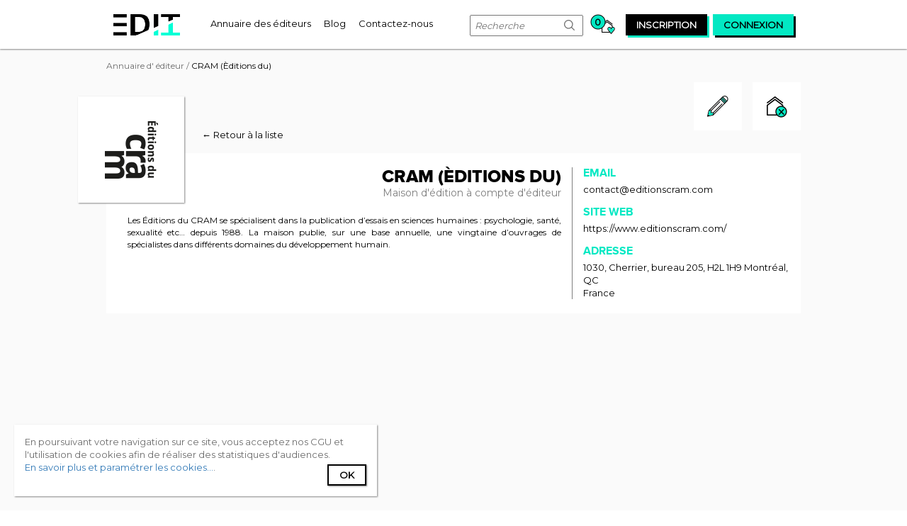

--- FILE ---
content_type: text/html;charset=UTF-8
request_url: https://www.edit-it.fr/annuaire-editeurs/editeur/cram-editions-du
body_size: 14028
content:
<!DOCTYPE html> <html class="aui ltr" dir="ltr" lang="fr-FR"> <head> <meta content="initial-scale=1.0, width=device-width" name="viewport" /> <meta name="rating" content="General"> <meta name="language" content="fr"> <meta property="og:locale" content="fr_FR" /> <meta property="og:site_name" content="Edit-it" /> <meta property="og:type" content="website" /> <meta content="text/html; charset=UTF-8" http-equiv="content-type" /> <link href="https://www.edit-it.fr/manuscrit2edition-theme/images/favicon.ico" rel="Shortcut Icon" /> <link href="https&#x3a;&#x2f;&#x2f;www&#x2e;edit-it&#x2e;fr&#x2f;editeur&#x2f;-&#x2f;editeur&#x2f;cram-editions-du" rel="canonical" /> <link class="lfr-css-file" href="https&#x3a;&#x2f;&#x2f;www&#x2e;edit-it&#x2e;fr&#x2f;manuscrit2edition-theme&#x2f;css&#x2f;aui&#x2e;css&#x3f;browserId&#x3d;other&#x26;themeId&#x3d;manuscrit2editiontheme_WAR_manuscrit2editiontheme&#x26;minifierType&#x3d;css&#x26;languageId&#x3d;fr_FR&#x26;b&#x3d;6205&#x26;t&#x3d;1720591788000" rel="stylesheet" type="text/css" /> <link href="&#x2f;html&#x2f;css&#x2f;main&#x2e;css&#x3f;browserId&#x3d;other&#x26;themeId&#x3d;manuscrit2editiontheme_WAR_manuscrit2editiontheme&#x26;minifierType&#x3d;css&#x26;languageId&#x3d;fr_FR&#x26;b&#x3d;6205&#x26;t&#x3d;1452609384000" rel="stylesheet" type="text/css" /> <link href="https://www.edit-it.fr/notifications-portlet/notifications/css/main.css?browserId=other&amp;themeId=manuscrit2editiontheme_WAR_manuscrit2editiontheme&amp;minifierType=css&amp;languageId=fr_FR&amp;b=6205&amp;t=1727944354000" rel="stylesheet" type="text/css" /> <script type="text/javascript">var Liferay={Browser:{acceptsGzip:function(){return true},getMajorVersion:function(){return 131},getRevision:function(){return"537.36"},getVersion:function(){return"131.0"},isAir:function(){return false},isChrome:function(){return true},isFirefox:function(){return false},isGecko:function(){return true},isIe:function(){return false},isIphone:function(){return false},isLinux:function(){return false},isMac:function(){return true},isMobile:function(){return false},isMozilla:function(){return false},isOpera:function(){return false},isRtf:function(){return true},isSafari:function(){return true},isSun:function(){return false},isWap:function(){return false},isWapXhtml:function(){return false},isWebKit:function(){return true},isWindows:function(){return false},isWml:function(){return false}},Data:{NAV_SELECTOR:"#navigation",isCustomizationView:function(){return false},notices:[null]},ThemeDisplay:{getLayoutId:function(){return"7"},getLayoutURL:function(){return"https://www.edit-it.fr/editeur"},getParentLayoutId:function(){return"0"},isPrivateLayout:function(){return"false"},isVirtualLayout:function(){return false},getBCP47LanguageId:function(){return"fr-FR"},getCDNBaseURL:function(){return"https://www.edit-it.fr"},getCDNDynamicResourcesHost:function(){return""},getCDNHost:function(){return""},getCompanyId:function(){return"20155"},getCompanyGroupId:function(){return"20195"},getDefaultLanguageId:function(){return"fr_FR"},getDoAsUserIdEncoded:function(){return""},getLanguageId:function(){return"fr_FR"},getParentGroupId:function(){return"20182"},getPathContext:function(){return""},getPathImage:function(){return"/image"},getPathJavaScript:function(){return"/html/js"},getPathMain:function(){return"/c"},getPathThemeImages:function(){return"https://www.edit-it.fr/manuscrit2edition-theme/images"},getPathThemeRoot:function(){return"/manuscrit2edition-theme"},getPlid:function(){return"21230"},getPortalURL:function(){return"https://www.edit-it.fr"},getPortletSetupShowBordersDefault:function(){return true},getScopeGroupId:function(){return"20182"},getScopeGroupIdOrLiveGroupId:function(){return"20182"},getSessionId:function(){return""},getSiteGroupId:function(){return"20182"},getURLControlPanel:function(){return"/group/control_panel?refererPlid=21230"},getURLHome:function(){return"https\x3a\x2f\x2fwww\x2eedit-it\x2efr\x2fweb\x2fguest"},getUserId:function(){return"20159"},getUserName:function(){return""},isAddSessionIdToURL:function(){return false},isFreeformLayout:function(){return false},isImpersonated:function(){return false},isSignedIn:function(){return false},isStateExclusive:function(){return false},isStateMaximized:function(){return false},isStatePopUp:function(){return false}},PropsValues:{NTLM_AUTH_ENABLED:false}};var themeDisplay=Liferay.ThemeDisplay;Liferay.AUI={getAvailableLangPath:function(){return"available_languages.jsp?browserId=other&themeId=manuscrit2editiontheme_WAR_manuscrit2editiontheme&colorSchemeId=01&minifierType=js&languageId=fr_FR&b=6205&t=1452612614000"},getCombine:function(){return true},getComboPath:function(){return"/combo/?browserId=other&minifierType=&languageId=fr_FR&b=6205&t=1452612614000&"},getFilter:function(){return"min"},getJavaScriptRootPath:function(){return"/html/js"},getLangPath:function(){return"aui_lang.jsp?browserId=other&themeId=manuscrit2editiontheme_WAR_manuscrit2editiontheme&colorSchemeId=01&minifierType=js&languageId=fr_FR&b=6205&t=1452612614000"},getStaticResourceURLParams:function(){return"?browserId=other&minifierType=&languageId=fr_FR&b=6205&t=1452612614000"}};Liferay.authToken="PY2KXTtA";Liferay.currentURL="\x2fediteur\x2f-\x2fediteur\x2fcram-editions-du";Liferay.currentURLEncoded="%2Fediteur%2F-%2Fediteur%2Fcram-editions-du";</script> <script src="/html/js/barebone.jsp?browserId=other&amp;themeId=manuscrit2editiontheme_WAR_manuscrit2editiontheme&amp;colorSchemeId=01&amp;minifierType=js&amp;minifierBundleId=javascript.barebone.files&amp;languageId=fr_FR&amp;b=6205&amp;t=1452612614000" type="text/javascript"></script> <script type="text/javascript">Liferay.Portlet.list=["fronteditor_WAR_editorportlet","usercomments_WAR_userportlet","basket_WAR_editorportlet","dockbaruser_WAR_userportlet"];</script> <title>CRAM (Èditions du) - EDIT-IT</title> <meta property="og:title" content="CRAM (Èditions du)"/> <meta property="og:url" content="https://www.edit-it.fr/annuaire-editeurs/editeur/cram-editions-du"> <meta property="og:description" content="Les Éditions du CRAM se spécialisent dans la publication d’essais en sciences humaines : psychologie, santé, sexualité etc… depuis 1988. La maison publie, sur u..."/> <meta name="description" content="Les Éditions du CRAM se spécialisent dans la publication d’essais en sciences humaines : psychologie, santé, sexualité etc… depuis 1988. La maison publie, sur u..."> <meta property="og:image" content="https://www.edit-it.fr/documents/20182/23101/CRAM+%28%C3%88ditions+du%29-logo1646723308039/b1831b0b-9764-404c-bce8-913b5cb4953e?version=1.0&t=1646723308000"/> <link class="lfr-css-file" href="https&#x3a;&#x2f;&#x2f;www&#x2e;edit-it&#x2e;fr&#x2f;manuscrit2edition-theme&#x2f;css&#x2f;main&#x2e;css&#x3f;browserId&#x3d;other&#x26;themeId&#x3d;manuscrit2editiontheme_WAR_manuscrit2editiontheme&#x26;minifierType&#x3d;css&#x26;languageId&#x3d;fr_FR&#x26;b&#x3d;6205&#x26;t&#x3d;1720591788000" rel="stylesheet" type="text/css" /> <style type="text/css">#p_p_id_fronteditor_WAR_editorportlet_ .portlet-borderless-container{border-width:;border-style:}#p_p_id_usercomments_WAR_userportlet_ .portlet-borderless-container{border-width:;border-style:}</style> <script async src="https://www.googletagmanager.com/gtag/js?id=G-8RDDER32ME"></script> <script type="text/javascript" src="https://www.edit-it.fr/manuscrit2edition-theme/js/edit-it.min.js"></script> <script async src="https://pagead2.googlesyndication.com/pagead/js/adsbygoogle.js?client=ca-pub-9248937401637500" crossorigin="anonymous"></script> <link rel="stylesheet" type="text/css" href="https://www.edit-it.fr/manuscrit2edition-theme/css/edit-it.min.css"> <link href="https://fonts.googleapis.com/css?family=Montserrat" rel="stylesheet"> </head> <body class=" yui3-skin-sam controls-visible guest-site signed-out public-page site edit-it"> <div id="global-container"> <header id="banner" role="banner"> <div id="heading"> <a class="logo default-logo" href="/" title="Retour à l'accueil"> <div id="edit-it-logo" class="hidden-xs"></div> <i class="icon-logo-edit-it-mobile edit-it-icons visible-xs"></i> </a> <span class="hidden-xs"> <nav class="sort-pages modify-pages navigation" role="navigation"> <ul aria-label="Pages du site" role="menubar"> <li class="" id="layout_3" role="presentation"> <a aria-labelledby="layout_3" href="https&#x3a;&#x2f;&#x2f;www&#x2e;edit-it&#x2e;fr&#x2f;annuaire-editeurs" role="menuitem"><span> Annuaire des éditeurs</span></a> </li> <li class="" id="layout_4" role="presentation"> <a aria-labelledby="layout_4" href="https&#x3a;&#x2f;&#x2f;www&#x2e;edit-it&#x2e;fr&#x2f;blog" role="menuitem"><span> Blog</span></a> </li> <li class="" id="layout_5" role="presentation"> <a aria-labelledby="layout_5" href="https&#x3a;&#x2f;&#x2f;www&#x2e;edit-it&#x2e;fr&#x2f;contact" role="menuitem"><span> Contactez-nous</span></a> </li> </ul> </nav> </span> <div id="right-heading"> <form method="get" action="/annuaire-editeurs" id="navigation-search-form" class="navigation-item visible-lg"> <input name="mots-cles" type="text" placeholder="Recherche" maxlength="19">
                            <button type="submit"><i class="icon-nav-search edit-it-icons"></i></button>
                        </form>

                        
                        
                        

                        



























































	

	<div class="portlet-boundary portlet-boundary_basket_WAR_editorportlet_  portlet-static portlet-static-end portlet-borderless basket-portlet " id="p_p_id_basket_WAR_editorportlet_" >
		<span id="p_basket_WAR_editorportlet"></span>



	
	
	

		

			
				
					
























































	
	
	
	
	

		

		
			
			

				

				<div class="portlet-borderless-container" style="">
					

					


	<div class="portlet-body">



	
		
			
			
				
					



























































































































	

				

				
					
					
						


	

		










<liferay-theme:defineObjects/> <a href=/suivi-d-envoi> <span class="nbr-follow-ups null ">0</span> <i class="icon-basket edit-it-icons"></i> </a> </div> </div> </div> <div class="portlet-boundary portlet-boundary_dockbaruser_WAR_userportlet_ portlet-static portlet-static-end portlet-borderless dockbar-user-portlet " id="p_p_id_dockbaruser_WAR_userportlet_" > <span id="p_dockbaruser_WAR_userportlet"></span> <div class="portlet-borderless-container" style=""> <div class="portlet-body"> <liferay-theme:defineObjects /> <div id="edit-it-modal-register" class="edit-it-modal" style="display:none;"> <div class="edit-it-modal-content"> <div class="edit-it-modal-header"> <h2>Inscription</h2> <a class="close-it"><i class="icon-cross edit-it-icons"></i></a> </div> <form action="https://www.edit-it.fr/editeur?p_auth=PY2KXTtA&amp;p_p_id=dockbaruser_WAR_userportlet&amp;p_p_lifecycle=1&amp;p_p_state=normal&amp;p_p_mode=view&amp;_dockbaruser_WAR_userportlet_javax.portlet.action=register" class="form " id="_dockbaruser_WAR_userportlet_registerForm" method="POST" name="_dockbaruser_WAR_userportlet_registerForm" > <input name="_dockbaruser_WAR_userportlet_formDate" type="hidden" value="1769490141094" /> Vous êtes: <div class="who-you-are-container"> <div class="edit-it-input-container radio-button-display"> <input type="radio" id="input-radio-writter-option" name="_dockbaruser_WAR_userportlet_isEditor" value="writter" >
                            <label for="input-radio-writter-option">Ecrivain</label>
                        </div>
                        <div class="edit-it-input-container radio-button-display">
                            <input type="radio" id="input-radio-editor-option" name="_dockbaruser_WAR_userportlet_isEditor" value="editor" >
                            <label for="input-radio-editor-option">Editeur</label>
                        </div>
                        <div class="edit-it-input-container radio-button-display">
                            <input type="radio" id="input-radio-other-option" name="_dockbaruser_WAR_userportlet_isEditor" value="other" >
                            <label for="input-radio-other-option">Autre</label>
                        </div>
                    </div>
                    
                    
                        
                        
                    












































































	<div class="control-group input-text-wrapper">





	
		<label class="control-label" for="_dockbaruser_WAR_userportlet_email">
	

	
			
	Adresse email

	

	

	

		</label>
	





	
	
	
	
	
	
	
	

		

		
			
			
			
				<input  class="field"  id="_dockbaruser_WAR_userportlet_email"    name="_dockbaruser_WAR_userportlet_email"     type="text" value=""   /> </div> <div class="control-group input-text-wrapper"> <label class="control-label" for="_dockbaruser_WAR_userportlet_password1"> Mot de passe </label> <input  class="field"  id="_dockbaruser_WAR_userportlet_password1"    name="_dockbaruser_WAR_userportlet_password"     type="password" value=""   /> </div> <div class="control-group input-text-wrapper"> <label class="control-label" for="_dockbaruser_WAR_userportlet_passwordConfirm"> Merci de confirmer le mot de passe </label> <input  class="field"  id="_dockbaruser_WAR_userportlet_passwordConfirm"    name="_dockbaruser_WAR_userportlet_passwordConfirm"     type="password" value=""   /> </div> <div class="g-recaptcha-wrapper"> <div id="g-recaptcha-register"></div> <div class="register-button"> <button class="btn btn-primary" type='submit' onclick="copyRegisterCaptchaKey()" > Inscription </button> </div> </div> <input  class="field"  id="_dockbaruser_WAR_userportlet_hidden-captcha"    name="_dockbaruser_WAR_userportlet_captcha"     type="hidden" value=""   /> </form> <hr> <div class="no-acount"> <span class="no-account-label">Vous avez déjà un compte ?</span> <span class="black-fake-button connection-exit"> <a href="#">Connexion</a> </span> </div> </div> </div> <div id="edit-it-modal-connection" class="edit-it-modal" style="display:none;"> <div class="edit-it-modal-content"> <div class="edit-it-modal-header"> <h2>Connexion</h2> <a class="close-it"><i class="icon-cross edit-it-icons"></i></a> </div> <form action="https://www.edit-it.fr/editeur?p_auth=PY2KXTtA&amp;p_p_id=dockbaruser_WAR_userportlet&amp;p_p_lifecycle=1&amp;p_p_state=normal&amp;p_p_mode=view&amp;_dockbaruser_WAR_userportlet_javax.portlet.action=connection" class="form " id="_dockbaruser_WAR_userportlet_connectionForm" method="POST" name="_dockbaruser_WAR_userportlet_connectionForm" enctype="multipart/form-data" > <input name="_dockbaruser_WAR_userportlet_formDate" type="hidden" value="1769490141098" /> <div class="control-group input-text-wrapper"> <input  class="field"  id="_dockbaruser_WAR_userportlet_username"    name="_dockbaruser_WAR_userportlet_username"   placeholder="Adresse email" title="username" type="text" value=""   /> </div> <div class="control-group input-text-wrapper"> <input  class="field"  id="_dockbaruser_WAR_userportlet_password"    name="_dockbaruser_WAR_userportlet_password"   placeholder="Mot de passe" title="Mot de passe" type="password" value=""   /> </div> <div class="row forgotten-password-and-remember-me"> <div class="col-lg-6"> <div class="edit-it-input-container checkbox-alternative-display"> <input type="checkbox" id="remember-me" name="_dockbaruser_WAR_userportlet_remember-me">
                                <label for="remember-me">Se souvenir de moi ?</label>
                            </div>
                        </div>
                        <div class="col-lg-6 password-forgotten">
                            <a href="#" id="forgotten-password-link" class="edit-it-link" >Mot de passe oublié ?</a>
                        </div>
                    </div>

                    <div class="links-exit">
                        









































































<button class="btn flashy-green-fake-button btn-primary"  id="_dockbaruser_WAR_userportlet_valid-button"  type='submit'  >
	

	Connexion

	
</button>


                    </div>
                











































































	
</form>



                <hr>
                <div class="no-acount">
                    <span class="no-account-label">Vous n'avez pas de compte ?</span>
                    <span class="black-fake-button register-exit">
                        <a href="#">Inscription</a>
                    </span>
                </div>
            </div>
        </div>

        <div id="edit-it-modal-password-forgotten" class="edit-it-modal" style="display:none;">

            <div class="edit-it-modal-content">
                <div class="edit-it-modal-header">
                    <h2>Réinitialiser le mot de passe</h2>
                    <a class="close-it"><i class="icon-cross edit-it-icons"></i></a>
                </div>
                
                    
                    
                        Saisissez l'adresse e-mail associée à votre compte. <br>
                        Nous vous enverrons un lien par e-mail pour réinitialiser votre mot de passe.<br><br>

                        
                        
                        

                        

                        











































































<form action="https://www.edit-it.fr/editeur?p_auth=PY2KXTtA&amp;p_p_id=dockbaruser_WAR_userportlet&amp;p_p_lifecycle=1&amp;p_p_state=normal&amp;p_p_mode=view&amp;_dockbaruser_WAR_userportlet_javax.portlet.action=resetPassword" class="form  "  id="_dockbaruser_WAR_userportlet_resetPasswordForm" method="POST" name="_dockbaruser_WAR_userportlet_resetPasswordForm" >
	

	<input name="_dockbaruser_WAR_userportlet_formDate" type="hidden" value="1769490141101" /> <div class="control-group input-text-wrapper"> <input  class="field"  id="_dockbaruser_WAR_userportlet_email"    name="_dockbaruser_WAR_userportlet_email"   placeholder="E-mail" title="E-mail" type="text" value=""   /> </div> <div class="links-exit"> <button class="btn flashy-green-fake-button btn-primary" type='submit' > Envoyer le lien </button> </div> </form> <hr> <a id="back-to-connexion-modal" class="edit-it-link">Retour à l'écran de connexion</a> </div> </div> <a rel="nofollow" href="/connexion" class="navigation-link"><span id="navigation-inscription" class="navigation-item">inscription</span></a> <a rel="nofollow" href="#" class="navigation-link"><span id="navigation-connexion" class="navigation-item">connexion</span></a> <div id="cookies-headband"> En poursuivant votre navigation sur ce site, vous acceptez nos CGU et l'utilisation de cookies afin de réaliser des statistiques d'audiences. <br> <a href="/mentions-legales#cookies">En savoir plus et paramétrer les cookies...</a>. <span id="cookie-accepted-button" class="black-fake-button"> <a href="#">Ok</a> </span> </div> <script  type="text/javascript" src="https://www.google.com/recaptcha/api.js?onload=loadingCaptchaRegister" async defer></script> </div> </div> </div> </div> </div> <div class="visible-xs"> <nav class="sort-pages modify-pages navigation" role="navigation"> <ul aria-label="Pages du site" role="menubar"> <li class="" id="layout_3" role="presentation"> <a aria-labelledby="layout_3" href="https&#x3a;&#x2f;&#x2f;www&#x2e;edit-it&#x2e;fr&#x2f;annuaire-editeurs" role="menuitem"><span> Annuaire des éditeurs</span></a> </li> <li class="" id="layout_4" role="presentation"> <a aria-labelledby="layout_4" href="https&#x3a;&#x2f;&#x2f;www&#x2e;edit-it&#x2e;fr&#x2f;blog" role="menuitem"><span> Blog</span></a> </li> <li class="" id="layout_5" role="presentation"> <a aria-labelledby="layout_5" href="https&#x3a;&#x2f;&#x2f;www&#x2e;edit-it&#x2e;fr&#x2f;contact" role="menuitem"><span> Contactez-nous</span></a> </li> </ul> </nav> </div> </header> <div class="container-fluid" id="wrapper"> <div id="content"> <div class="columns-1" id="main-content" role="main"> <div class="portlet-layout row-fluid"> <div class="portlet-column portlet-column-only span12" id="column-1"> <div class="portlet-dropzone portlet-column-content portlet-column-content-only" id="layout-column_column-1"> <div class="portlet-boundary portlet-boundary_fronteditor_WAR_editorportlet_ portlet-static portlet-static-end portlet-borderless front-editor-portlet " id="p_p_id_fronteditor_WAR_editorportlet_" > <span id="p_fronteditor_WAR_editorportlet"></span> <div class="portlet-borderless-container" style=""> <div class="portlet-body"> <liferay-theme:defineObjects/> <div id="breadcrump"> <a href=/annuaire-editeurs>Annuaire d' éditeur</a> / <span class="active">CRAM (Èditions du)</span> </div> <div class="actions"> <div class="first-action"> <a href="/referencer-une-maison-d-edition?modification=cram-editions-du" class="link-button" title="Mettre à jour CRAM (Èditions du)"> <i class="icon-contribute edit-it-icons"></i> </a> </div> <a class="add-to-my-selection" href="#" data-editor-id="8115" data-editor-name="CRAM (Èditions du)" title="Retirer CRAM (Èditions du) de la liste d'envoi"> <i class="icon-remove-to-basket edit-it-icons"></i> </a> </div> <div class="back-to-reality"><a class="edit-it-link-alternative" href="/annuaire-editeurs">&larr; Retour à la liste</a></div> <section id="general-informations" itemscope itemtype="http://schema.org/Organization"> <div class="container-fluid"> <div class="row vertical-align"> <div class="col-lg-8 col-md-8 col-xs-12 generic-informations"> <div class="logo-container"><img alt="logo" itemprop="logo" src="https://www.edit-it.fr/documents/20182/23101/CRAM+%28%C3%88ditions+du%29-logo1646723308039/b1831b0b-9764-404c-bce8-913b5cb4953e?version=1.0&t=1646723308000" /></div> <h1 itemprop="name">CRAM (Èditions du)<span class="hidden">: contact et modalités de dépôt d'un manuscrit</span></h1> <div class="editor-type" itemprop="description"> Maison d'édition à compte d'éditeur </br> </div> <div class="historic"> Les Éditions du CRAM se spécialisent dans la publication d’essais en sciences humaines : psychologie, santé, sexualité etc… depuis 1988. La maison publie, sur une base annuelle, une vingtaine d’ouvrages de spécialistes dans différents domaines du développement humain. </div> </div> <div class="col-lg-4 col-md-4 col-xs-12 contact visible-xs"> <h2>Contact</h2> <div class="row"> <div class="col-xs-6 overflow-hidden"> <h3 class="email">email</h3> <span itemprop="email">contact@editionscram.com</span> </div> <div class="col-xs-6 overflow-hidden"> <h3>Site Web</h3> <a class="edit-it-link-alternative" itemprop="url" href="https://www.editionscram.com/" class="edit-it-link-alternative" rel="external" target="_blank" itemprop="url">https://www.editionscram.com/</a> </div> <div class="col-xs-6" itemprop="address" itemscope itemtype="http://schema.org/PostalAddress"> <h3>Adresse</h3> <span itemprop="streetAddress">1030, Cherrier, bureau 205</span>, <span itemprop="postalCode">H2L 1H9</span> <span itemprop="addressLocality">Montréal, QC</br> France</span> </div> </div> </div> <div class="col-lg-4 col-md-2 col-xs-12 contact hidden-xs"> <h3 class="email">email</h3> <span itemprop="email">contact@editionscram.com</span> <h3>Site Web</h3> <a class="edit-it-link-alternative" href="https://www.editionscram.com/" itemprop="url" rel="external" target="_blank">https://www.editionscram.com/</a> <h3>Adresse</h3> <span itemprop="address" itemscope itemtype="http://schema.org/PostalAddress"> <span itemprop="streetAddress">1030, Cherrier, bureau 205</span>, <span itemprop="postalCode">H2L 1H9</span> <span itemprop="addressLocality">Montréal, QC</br> France</span> </span> </div> </div> </div> </section> <div class="partner-image partner-image-with-margin-top"> <script async src="https://pagead2.googlesyndication.com/pagead/js/adsbygoogle.js?client=ca-pub-6453623419029126" crossorigin="anonymous"></script> <!-- Responsive | ME qui sommes nous --> <ins class="adsbygoogle" style="display:block" data-ad-client="ca-pub-6453623419029126" data-ad-slot="5800864589" data-ad-format="auto" data-full-width-responsive="true"></ins> <script>(adsbygoogle=window.adsbygoogle||[]).push({});</script> </div> <section id="partner"> <div class="container-fluid"> <h2>Partenaire</h2> <div class="row"> <div class="distributor col-lg-6 col-md-6 col-xs-12"> <h3>Distributeur</h3> <a rel="external" class="edit-it-link-alternative" href="http://www.dgdiffusion.com/" target="_blank" title="En savoir plus sur DG DIFFUSION"> <img alt="logo" src="https://www.edit-it.fr/documents/20182/23118/DG+DIFFUSION-logo1512492843571/81c45fff-4b4f-4c0c-b71c-5e430ce8138b?version=3.0&t=1512492844000"> <div class="informations">DG DIFFUSION<br></div> </a> </div> </div> </div> </section> <div class="visible-lg partner-image partner-image-with-margin-top"> <script async src="https://pagead2.googlesyndication.com/pagead/js/adsbygoogle.js"></script> <!-- Desktop | ME partner - 970x90 --> <ins class="adsbygoogle" style="display:inline-block;width:970px;height:90px" data-ad-client="ca-pub-6453623419029126" data-ad-slot="4606428768"></ins> <script>(adsbygoogle=window.adsbygoogle||[]).push({});</script> </div> <div class="visible-xs partner-image"> <script async src="https://pagead2.googlesyndication.com/pagead/js/adsbygoogle.js"></script> <!-- Mobile | ME partner - 320x100 --> <ins class="adsbygoogle" style="display:inline-block;width:320px;height:100px" data-ad-client="ca-pub-6453623419029126" data-ad-slot="8068883829"></ins> <script>(adsbygoogle=window.adsbygoogle||[]).push({});</script> </div> <section id="deposit-of-manuscript"> <div class="container-fluid"> <h2>Dépôt de manuscrits</h2> <div class="submission-close"> <div class="submission-close-content"> <span class="date">Mise à jour le 08/03/22 07:08 :</span><br> <span class="important">CRAM (Èditions du) n'accepte aucun nouveau manuscrit.</span> <span class="more-info"> <br>Pour plus d'informations, rendez-vous sur :</span> <ul> <li><a rel="external" href="https://www.editionscram.com/" itemprop="url" target="_blank">https://www.editionscram.com/</a></li> </ul> </div> </div> </div> </section> <div class="visible-lg partner-image partner-image-with-margin-top"> <script async src="//pagead2.googlesyndication.com/pagead/js/adsbygoogle.js"></script> <!-- Desktop | ME manuscrit - 970x90 --> <ins class="adsbygoogle" style="display:inline-block;width:970px;height:90px" data-ad-client="ca-pub-6453623419029126" data-ad-slot="9169561557"></ins> <script>(adsbygoogle=window.adsbygoogle||[]).push({});</script> </div> <div class="visible-xs partner-image partner-image-with-margin-top"> <script async src="//pagead2.googlesyndication.com/pagead/js/adsbygoogle.js"></script> <!-- Mobile | ME manuscrit - 320x100 --> <ins class="adsbygoogle" style="display:inline-block;width:320px;height:100px" data-ad-client="ca-pub-6453623419029126" data-ad-slot="4306572525"></ins> <script>(adsbygoogle=window.adsbygoogle||[]).push({});</script> </div> <section id="similar-editors"> <h2>Maisons d'éditions similaires :</h2> <section class="regular slider"> <a rel=canonical class="edit-it-link-alternative" href="/annuaire-editeurs/editeur/revue-eclipses" title="En savoir plus sur Revue Eclipses"> <div class="similar-editor"> <img alt="logo-similar-editor" src="https://www.edit-it.fr/documents/20182/23101/Revue+Eclipses-logo1716190523719/752763d2-6626-4b5f-b277-56cbc3528976?version=1.0&t=1716190523000"/> <h4>Revue Eclipses</h4> <div class="sub-title"> <div class="name-and-generic-informations"> Maison d'édition à compte d'éditeur </br> </div> <div class="publication-stats"> </div> </div> <p>Éclipses est une revue monographique qui paraît deux fois par an, en juin et en décembre.</p> <p>Éclipses est diffusée en librairie et peut également être commandée directement via ce site Internet.</p> <p>Composé d’une vingtaine de contributions rédigées par des spécialistes, chaque volume de la revue Éclipses (168 pages) traite de l’œuvre d’un cinéaste en particulier, envisagée sous ses différents aspects.</p> <p><br /> Les différentes livraisons d’Éclipses offrent de nouvelles perspectives d’analyse, originales, plurielles et ouvertes à tous les types d’approches – de l’essai à l’étude de séquences ou de fragments mis en rapport, du regroupement thématique à la cartographie des différents effets d’image –, ceci afin de mieux répondre aux exigences de tout spectateur attentif aux mutations du cinéma, à son histoire et à ses spécificités.</p> </div> </a> <a rel=canonical class="edit-it-link-alternative" href="/annuaire-editeurs/editeur/a-l-envers-editions" title="En savoir plus sur A l'envers Editions"> <div class="similar-editor"> <img alt="logo-similar-editor" src="https://www.edit-it.fr/documents/20182/23101/A+l%27envers+Editions-logo1618294056586/9b2a2d83-899f-4532-86ac-812196846a83?version=1.0&t=1618294056000"/> <h4>A l'envers Editions</h4> <div class="sub-title"> <div class="name-and-generic-informations"> Maison d'édition à compte d'éditeur </br> </div> <div class="publication-stats"> </div> </div> Maison d’édition publiant de beaux ouvrages produits en séries ou en tirages limitées imprimés à la main dans notre atelier taille-douce. </div> </a> <a rel=canonical class="edit-it-link-alternative" href="/annuaire-editeurs/editeur/attribut-editions-de-l" title="En savoir plus sur Attribut (Éditions de l')"> <div class="similar-editor"> <img alt="logo-similar-editor" src="https://www.edit-it.fr/documents/20182/23101/Attribut+%28%C3%89ditions+de+l%27%29-logo1624376032936/fde7d2d3-2b46-41b1-9d3a-274f1a4e8203?version=1.0&t=1624376032000"/> <h4>Attribut (Éditions de l')</h4> <div class="sub-title"> <div class="name-and-generic-informations"> Maison d'édition à compte d'éditeur crée en 2004</br> </div> <div class="publication-stats"> </div> </div> <p>Fondées à Toulouse en 2004, les Éditions de l’Attribut se sont données pour objectif de traiter les enjeux de l’art et de la culture sous forme de livres accessibles aux personnes qui s’intéressent à ces sujets sans en être forcément des spécialistes.</p> <p>Nourrir les débats sur l’art et la culture, les aborder comme de véritables questions de société (l’éducation artistique, la démocratisation culturelle, la révolution Internet, la médiation, l’économie coopérative…) et reformuler les enjeux contemporains des politiques culturelles, tels sont les perspectives de cette maison d’édition qui œuvre pour une dimension citoyenne de la culture.</p> </div> </a> <a rel=canonical class="edit-it-link-alternative" href="/annuaire-editeurs/editeur/cardo-editions-du" title="En savoir plus sur Cardo (Éditions du)"> <div class="similar-editor"> <img alt="logo-similar-editor" src="https://www.edit-it.fr/documents/20182/23101/Cardo+%28%C3%89ditions+du%29-logo1630946660142/941edeac-b6b0-43c2-9078-6ebb4accf661?version=1.0&t=1630946660000"/> <h4>Cardo (Éditions du)</h4> <div class="sub-title"> <div class="name-and-generic-informations"> Maison d'édition à compte d'éditeur </br> </div> <div class="publication-stats"> </div> </div> À travers ces petites histoires de l’architecture, pratiques et illustrées, découvrez ou redécouvrez des monuments incontournables. Ces guides de poche donnent les repères essentiels dans l’espace et le temps. </div> </a> <a rel=canonical class="edit-it-link-alternative" href="/annuaire-editeurs/editeur/cercle-profane" title="En savoir plus sur Cercle Profane"> <div class="similar-editor"> <img alt="logo-similar-editor" src="https://www.edit-it.fr/documents/20182/23101/Cercle+Profane-logo1639837691089/d8e7d48a-0013-4545-b2e2-ce22e5e50c65?version=1.0&t=1639837691000"/> <h4>Cercle Profane</h4> <div class="sub-title"> <div class="name-and-generic-informations"> Maison d'édition à compte d'éditeur </br> </div> <div class="publication-stats"> </div> </div> Revue d'art consacrée aux amateurs, artistes et collectionneurs </div> </a> <a rel=canonical class="edit-it-link-alternative" href="/annuaire-editeurs/editeur/la-vie-moderne" title="En savoir plus sur La vie moderne"> <div class="similar-editor"> <img alt="logo-similar-editor" src="https://www.edit-it.fr/documents/20182/23101/La+vie+moderne-logo1615961540050/dbb34349-0de0-44a7-bc02-318fc1ffecb0?version=1.0&t=1615961540000"/> <h4>La vie moderne</h4> <div class="sub-title"> <div class="name-and-generic-informations"> Maison d'édition à compte d'éditeur crée en 2016</br> </div> <div class="publication-stats"> </div> </div> <p>La Vie Moderne publie des créations originales d'illustrateurs et auteurs de bandes dessinées pour parler en images du monde d'aujourd'hui.</p> <p>Cette structure associative a été fondée en 2016 par Roxanne Moreil et Cyril Pedrosa, grâce au soutien des 358 contributeurs de la campagne Ulule lancée en mars 2016.&nbsp;</p> <p>Rien n'aurait été possible sans le soutien des premiers auteurs qui nous ont fait confiance: Benjamin Adam, Alfred, Karine Bernadou, Jorge Gonzalez, Tangui Jossic, David Prudhomme, Vincent Sorel et Julia Wauters.&nbsp;</p> </div> </a> <a rel=canonical class="edit-it-link-alternative" href="/annuaire-editeurs/editeur/afrhc" title="En savoir plus sur AFRHC"> <div class="similar-editor"> <img alt="logo-similar-editor" src="https://www.edit-it.fr/documents/20182/23101/AFRHC-logo1618230876273/c17367ce-b4f3-4041-b0dd-1e8ec8ccdf6d?version=1.0&t=1618230876000"/> <h4>AFRHC</h4> <div class="sub-title"> <div class="name-and-generic-informations"> Maison d'édition à compte d'éditeur </br> </div> <div class="publication-stats"> </div> </div> <p>Outre sa revue 1895, l'AFRHC publie chaque année des ouvrages consacrés à l'histoire du cinéma. Ces publications sont réparties dans quatre collections :</p> <p>- Histoire culturelle, technique, économique et sociale<br /> - Textes, Correspondances et Archives<br /> - Monographies<br /> - Études régionales</p> <p><strong>Les publications de l’AFRHC</strong><br /> La première activité de l’AFRHC est de publier chaque année trois numéros de sa revue 1895 revue d’histoire du cinéma, des numéros spéciaux thématiques ou liés à un évènement particulier. L’AFRHC soutient également l’édition de travaux concernant l’histoire du cinéma, ses méthodes, ses outils. Ses publications privilégient les recherches les plus récentes en historiographie et histoire du cinéma ainsi que l’édition, le réimpression et/ou la traduction de textes, archives et correspondances rares.</p> </div> </a> <a rel=canonical class="edit-it-link-alternative" href="/annuaire-editeurs/editeur/libertalia" title="En savoir plus sur Libertalia"> <div class="similar-editor"> <img alt="logo-similar-editor" src="https://www.edit-it.fr/documents/20182/23101/Libertalia-logo/6e86f39e-4174-490d-92aa-c9d4512a5db7?version=2.0&t=1513070637000"/> <h4>Libertalia</h4> <div class="sub-title"> <div class="name-and-generic-informations"> Maison d'édition à compte d'éditeur </br> </div> <div class="publication-stats"> </div> </div> <p>À la fin du XVIIe siècle, Misson, un gentilhomme provençal passé à la piraterie, et Carraccioli, un prêtre défroqué aux idées révolutionnaires, fondèrent au nord de Madagascar une République égalitaire du nom de Libertalia.Éphémère, mythique, née de l’imaginaire fertile de Daniel Defoe, l’utopie pirate n’a probablement jamais existé.</p> <p>Pourtant, à l’heure de l’argent-roi, du sécuritaire triomphant, du libéralisme et des égoïsmes généralisés, certains refusent encore de se soumettre à la « fin de l’histoire », à l’injustice confondante, au cercle vicieux de la modération et de la résignation. Parce qu’aujourd’hui plus qu’hier, « ceux qui vivent sont ceux qui luttent », les éditions Libertalia se donnent pour objectif d’armer les esprits et de les préparer à des lendemains solidaires et libertaires.Tremblez puissants, nous ne ferons pas de quartier !</p> </div> </a> <a rel=canonical class="edit-it-link-alternative" href="/annuaire-editeurs/editeur/art-gallery" title="En savoir plus sur Art Gallery"> <div class="similar-editor"> <img alt="logo-similar-editor" src="/manuscrit2edition-theme/images/static-images/default-logo-editor.png"/> <h4>Art Gallery</h4> <div class="sub-title"> <div class="name-and-generic-informations"> Maison d'édition à compte d'éditeur crée en 2012</br> </div> <div class="publication-stats"> </div> </div> Depuis 2012, année de création de la structure « Les Éditions d’Art EAG » © les recueils d’art de la collection « États d’âmes d’artistes » ont déjà été diffusés dans de nombreux pays : Belgique, France, Luxembourg, Suisse, Espagne, Autriche, Italie, Allemagne, Suède, Cameroun, USA, Equateur, Russie, Colombie, Venezuela, République Tchèque, Roumanie et Vietnam. </div> </a> <a rel=canonical class="edit-it-link-alternative" href="/annuaire-editeurs/editeur/contrechamps-editions" title="En savoir plus sur Contrechamps Editions"> <div class="similar-editor"> <img alt="logo-similar-editor" src="https://www.edit-it.fr/documents/20182/23101/Contrechamps+Editions-logo1646585781063/cb7dac0f-e604-4b8c-8f6c-3ffc15b33b0d?version=1.0&t=1646585781000"/> <h4>Contrechamps Editions</h4> <div class="sub-title"> <div class="name-and-generic-informations"> Maison d'édition à compte d'éditeur </br> </div> <div class="publication-stats"> </div> </div> <p>Deux ouvrages sortiront à l’automne 2021 : le premier est un ensemble de textes du philosophe Theodor W. Adorno centrés autour du thème de la couleur dans la musique : l’auteur développe tout un ensemble de réflexions sur le timbre comme élément structurel ou simple couleur, sur les rapports entre la musique et la peinture, et sur deux compositeurs qui ont développé l’écriture orchestrale, lui donnant une fonction symbolique et illustrative, Wagner et Strauss. Une partie de ce volume reprend des textes regroupés dans un volume posthume de l’œuvre complète d’Adorno, les autres sont tirés de différentes sources. La plupart des textes sont inédits en français. La traduction et la présentation de l’ouvrage sont dues à Sofiane Boussahel.</p> <p>Le deuxième livre proposé cet automne appartient à la collection Poche qui a été lancée il y a un peu plus d’un an afin de proposer des monographies d’œuvres musicales contemporaines. Laurent Feneyrou s’est attaché au quatuor à cordes de Luigi Nono, Fragmente-Stille, an Diotima, qui dans une forme fondée sur le fragment et la discontinuité, est nourrie de l’intérieur par des phrases tirées de poèmes de Hölderlin. Il étudie cette œuvre singulière à partir des nombreuses esquisses déposées à l’Archivio Nono de Venise, montrant tout le travail d’élaboration qui aboutit à l’œuvre. Il situe aussi celle-ci dans le contexte politique de l’époque et dans la trajectoire de Nono (Laurent Feneyrou est par ailleurs l’éditeur des textes de Nono en français aux éditions Contrechamps).</p> <p>Nous signalons aussi la sortie d’un autre Poche (fin juin 2021) qui se situe à la charnière des deux saisons, et qui est consacré à une œuvre de musique électro-acoustique, la première de cette ampleur : Symphonie pour un homme seul. Imaginée dans un premier temps par Pierre Schaeffer, pionnier et théoricien de la musique concrète, elle a été composée avec Pierre Henry, grande figure de cette même tendance musicale. Loïc Bertrand retrace la genèse de l’œuvre, notamment grâce au Journal inédit de Pierre Schaeffer, et tout en l’analysant, en signale les enjeux. Dans la dernière partie de son livre, il évoque les ballets que Béjart et Cunningham ont réalisé sur cette œuvre.</p> <p>Rappelons que tous les textes de la collection Poche sont inédits et résultent d’une commande aux auteurs de la part des éditions Contrechamps.</p> <p>En 2022, d’autres ouvrages de cette collection sont prévus : sur Gruppen de Karlheinz Stockhausen, par Pascal Decroupet, sur 4’33 de John Cage, par David Christoffel, sur les Espaces acoustiques de Gérard Grisey, par François-Xavier Féron, et sur Coro de Luciano Berio, par Alain Poirier.</p> <p>Dans la grande collection, nous publierons un livre sur Gérard Grisey du musicologue et compositeur autrichien Lukas Haselböck, et le premier volume des écrits de Schönberg qui font l’objet d’un travail de longue haleine destiné à offrir au public francophone un ensemble représentatif des textes de ce compositeur, dont beaucoup sont restés inédits.</p> <p>Tous les livres des éditions Contrechamps sont disponibles également en format numérique.</p> <p>Philippe Albèra</p> </div> </a> </section> </section> <div class="visible-lg partner-image partner-image-with-padding-top"> <script async src="https://pagead2.googlesyndication.com/pagead/js/adsbygoogle.js"></script> <!-- Desktop | ME bottom - responsive --> <ins class="adsbygoogle" style="display:block" data-ad-client="ca-pub-6453623419029126" data-ad-slot="6921600917" data-ad-format="auto" data-full-width-responsive="true"></ins> <script>(adsbygoogle=window.adsbygoogle||[]).push({});</script> </div> </div> </div> </div> <div class="portlet-boundary portlet-boundary_usercomments_WAR_userportlet_ portlet-static portlet-static-end portlet-borderless user-comments-portlet " id="p_p_id_usercomments_WAR_userportlet_" > <span id="p_usercomments_WAR_userportlet"></span> <div class="portlet-borderless-container" style=""> <div class="portlet-body"> <liferay-theme:defineObjects /> <div class="row form-container write-comment"> Pour écrire un commentaire, <a title="connectez-vous" class="edit-it-link need-to-be-connected-link">connectez-vous</a>. </div> <div class="comments"> </div> </div> </div> </div> </div> </div> </div> </div> <form action="#" id="hrefFm" method="post" name="hrefFm"> <span></span> </form> </div> </div> <div class="responsive-maxi-padding-bottom"></div> <footer id="footer" role="contentinfo"> <div id="footing"> <div class="back-to-the-top visible-xs"> <i class="icon-top"></i><br> <span><a href="#banner" class="edit-it-link-alternative">Haut de la page</a></span> </div> <a rel="external" target="_blank" class="hidden-xs follow-us-on-fb" title="Suivez nous sur Facebook" href="https://www.facebook.com/Edit-it-112431399450267/"> <i class="icon-fb-small-footer edit-it-icons"></i> </a> <nav class="sort-pages modify-pages navigation" role="navigation"> <ul aria-label="Pages du site" role="menubar"> <li class="" id="layout_3" role="presentation"> <a aria-labelledby="layout_3" href="https&#x3a;&#x2f;&#x2f;www&#x2e;edit-it&#x2e;fr&#x2f;annuaire-editeurs" role="menuitem"><span> Annuaire des éditeurs</span></a> </li> <li class="" id="layout_4" role="presentation"> <a aria-labelledby="layout_4" href="https&#x3a;&#x2f;&#x2f;www&#x2e;edit-it&#x2e;fr&#x2f;blog" role="menuitem"><span> Blog</span></a> </li> <li class="" id="layout_5" role="presentation"> <a aria-labelledby="layout_5" href="https&#x3a;&#x2f;&#x2f;www&#x2e;edit-it&#x2e;fr&#x2f;contact" role="menuitem"><span> Contactez-nous</span></a> </li> </ul> </nav> <nav class="navigation"> <ul> <li> <a rel="external" target="_blank" class="visible-xs follow-us-on-fb" title="Suivez nous sur Facebook" href="https://www.facebook.com/Edit-it-112431399450267/"> <i class="icon-fb-small-footer edit-it-icons"></i> </a> <a href="/mentions-legales">Mentions légales</a> </li> </ul> </nav> <a href="/" title="Retour à l'accueil"> <i class="icon-logo-edit-it-white-small edit-it-icons hidden-xs"></i> </a> </div> </footer> <script src="https://www.edit-it.fr/notifications-portlet/notifications/js/main.js?browserId=other&amp;minifierType=js&amp;languageId=fr_FR&amp;b=6205&amp;t=1727944354000" type="text/javascript"></script> <script type="text/javascript">Liferay.Util.addInputFocus();</script> <script type="text/javascript">var loadingCaptchaRegister=function(){if(document.getElementById("g-recaptcha-register")){grecaptcha.render("g-recaptcha-register",{sitekey:"6LfnIBgUAAAAACIS1Ie7nBNPUp1P5xLbteP13Qot"})}};function copyRegisterCaptchaKey(){console.log("register : "+$("#g-recaptcha-register .g-recaptcha-response").val());$("#_dockbaruser_WAR_userportlet_hidden-captcha").val($("#g-recaptcha-register .g-recaptcha-response").val())}function updateUserIdCookie(){var b=new Date();b.setTime(b.getTime()+(30*24*60*60*1000));var a="; expires="+b.toGMTString();document.cookie="Manuscrit2EditionCookiesAccepted=true"+a+"; path=/"}AUI().use("aui-base","aui-io","node-event-simulate","event-simulate",function(a){a.on("domready",function(b){if(a.one("#cookies-headband")){a.one("#cookie-accepted-button").on("click",function(c){a.one("#cookies-headband").hide();updateUserIdCookie()})}if(a.one("#navigation-connexion")){a.one("#navigation-connexion").on("click",function(c){c.preventDefault();a.one("#edit-it-modal-connection").show()});a.one("#edit-it-modal-connection .close-it").on("click",function(c){c.preventDefault();a.one("#edit-it-modal-connection").hide()});a.one(".connection-exit").on("click",function(c){a.one("#edit-it-modal-register").hide();a.one("#edit-it-modal-connection").show()});a.one("#edit-it-modal-connection").on("click",function(c){a.one("#edit-it-modal-connection").hide()});a.all("#edit-it-modal-connection .edit-it-modal-content, #edit-it-modal-register .edit-it-modal-content").on("click",function(c){c.stopPropagation()});a.one("#edit-it-modal-register .close-it").on("click",function(c){c.preventDefault();a.one("#edit-it-modal-register").hide()});a.one("#navigation-inscription").on("click",function(c){c.preventDefault();a.one("#edit-it-modal-register").show()});a.one("#edit-it-modal-register").on("click",function(c){a.one("#edit-it-modal-register").hide()});a.one(".register-exit").on("click",function(c){a.one("#edit-it-modal-connection").hide();a.one("#edit-it-modal-register").show()});a.one("#edit-it-modal-password-forgotten .close-it").on("click",function(c){c.preventDefault();a.one("#edit-it-modal-password-forgotten").hide()});a.one("#forgotten-password-link").on("click",function(c){a.one("#edit-it-modal-connection").hide();a.one("#edit-it-modal-password-forgotten").show()});a.one("#back-to-connexion-modal").on("click",function(c){a.one("#edit-it-modal-password-forgotten").hide();a.one("#edit-it-modal-connection").show()})}if(a.one("i.icon-mon-compte")){a.one("i.icon-mon-compte").on("click",function(c){if(a.one("#edit-it-pop-up-profil").hasClass("shown")){a.one("#edit-it-pop-up-profil").hide();a.one("#edit-it-pop-up-profil").removeClass("shown")}else{a.one("#edit-it-pop-up-profil").show();a.one("#edit-it-pop-up-profil").addClass("shown")}});a.one("html").on("click",function(d){var c=$(".user-notifications-list").get(0).getBoundingClientRect();if(a.one("#edit-it-pop-up-profil").hasClass("shown")){if(d.target.attr("id")!=="toggle-profil"&&d.target.attr("id")!=="edit-it-pop-up-profil"){a.one("#edit-it-pop-up-profil").hide();a.one("#edit-it-pop-up-profil").removeClass("shown")}}if(a.one(".dockbar-user-notifications-container").hasClass("open")){if(d.clientX>=c.left&&d.clientX<=c.right&&d.clientY>=c.top&&d.clientY<=c.bottom){}else{if(d.target.attr("id").indexOf("userNotificationsCount")===-1){a.one(".user-notifications-count").simulate("click")}}}})}})});Liferay.Portlet.onLoad({canEditTitle:false,columnPos:0,isStatic:"end",namespacedId:"p_p_id_dockbaruser_WAR_userportlet_",portletId:"dockbaruser_WAR_userportlet",refreshURL:"\x2fc\x2fportal\x2frender_portlet\x3fp_l_id\x3d21230\x26p_p_id\x3ddockbaruser_WAR_userportlet\x26p_p_lifecycle\x3d0\x26p_t_lifecycle\x3d0\x26p_p_state\x3dnormal\x26p_p_mode\x3dview\x26p_p_col_id\x3dnull\x26p_p_col_pos\x3dnull\x26p_p_col_count\x3dnull\x26p_p_static\x3d1\x26p_p_isolated\x3d1\x26currentURL\x3d\x252Fediteur\x252F-\x252Fediteur\x252Fcram-editions-du\x26_fronteditor_WAR_editorportlet_editorFriendlyUrl\x3dcram-editions-du"});Liferay.Portlet.onLoad({canEditTitle:false,columnPos:0,isStatic:"end",namespacedId:"p_p_id_basket_WAR_editorportlet_",portletId:"basket_WAR_editorportlet",refreshURL:"\x2fc\x2fportal\x2frender_portlet\x3fp_l_id\x3d21230\x26p_p_id\x3dbasket_WAR_editorportlet\x26p_p_lifecycle\x3d0\x26p_t_lifecycle\x3d0\x26p_p_state\x3dnormal\x26p_p_mode\x3dview\x26p_p_col_id\x3dnull\x26p_p_col_pos\x3dnull\x26p_p_col_count\x3dnull\x26p_p_static\x3d1\x26p_p_isolated\x3d1\x26currentURL\x3d\x252Fediteur\x252F-\x252Fediteur\x252Fcram-editions-du\x26_fronteditor_WAR_editorportlet_editorFriendlyUrl\x3dcram-editions-du"});AUI().use("aui-base","aui-io","node-event-simulate","event-simulate",function(a){function b(){var e=new Date();e.setTime(e.getTime()+(2*24*60*60*1000));var d="; expires="+e.toGMTString();var f=c();if(f==""){document.cookie="EditItUserId=$UUID"+d+"; path=/";return"$UUID"}return f}function c(){var f="EditItUserId=";var d=document.cookie.split(";");for(var e=0;e<d.length;e++){var g=d[e];while(g.charAt(0)==" "){g=g.substring(1,g.length)}if(g.indexOf(f)==0){return g.substring(f.length,g.length)}}return""}a.on("domready",function(d){$(".regular").slick({dots:true,infinite:true,slidesToShow:3,autoplay:true,prevArrow:false,nextArrow:false,slidesToScroll:1,responsive:[{breakpoint:640,settings:{slidesToShow:1,slidesToScroll:1,infinite:true,dots:true}}]});a.one("a.add-to-my-selection").on(["click","tap"],function(f){f.preventDefault();var e=this.attr("data-editor-id");var g={};if(!themeDisplay.isSignedIn()){g._basket_WAR_editorportlet_userCookieId=b()}g._basket_WAR_editorportlet_editorId=e;if(this.one("i").hasClass("icon-remove-to-basket")){g._basket_WAR_editorportlet_add="false";this.one("i").removeClass("icon-remove-to-basket edit-it-icons");this.one("i").addClass("icon-add-to-basket edit-it-icons")}else{g._basket_WAR_editorportlet_add="true";this.one("i").removeClass("icon-add-to-basket edit-it-icons");this.one("i").addClass("icon-remove-to-basket edit-it-icons")}Liferay.Portlet.refresh("#p_p_id_basket_WAR_editorportlet_",g)})})});Liferay.Portlet.onLoad({canEditTitle:false,columnPos:0,isStatic:"end",namespacedId:"p_p_id_fronteditor_WAR_editorportlet_",portletId:"fronteditor_WAR_editorportlet",refreshURL:"\x2fc\x2fportal\x2frender_portlet\x3fp_l_id\x3d21230\x26p_p_id\x3dfronteditor_WAR_editorportlet\x26p_p_lifecycle\x3d0\x26p_t_lifecycle\x3d0\x26p_p_state\x3dnormal\x26p_p_mode\x3dview\x26p_p_col_id\x3dcolumn-1\x26p_p_col_pos\x3d0\x26p_p_col_count\x3d2\x26p_p_isolated\x3d1\x26currentURL\x3d\x252Fediteur\x252F-\x252Fediteur\x252Fcram-editions-du\x26_fronteditor_WAR_editorportlet_editorFriendlyUrl\x3dcram-editions-du"});AUI().use("aui-base","aui-io",function(a){if(a.all(".like-it-or-not-actions")){a.all(".like-it-or-not-actions").each(function(){this.on(["click","tap"],function(b){console.log("Like/Dislike");var c={};c._usercomments_WAR_userportlet_likeOrNotAction="true";if(this.hasClass("like")){c._usercomments_WAR_userportlet_like="true"}else{c._usercomments_WAR_userportlet_like="false"}c._usercomments_WAR_userportlet_userCommentId=this.attr("data-user-comment-id");c._usercomments_WAR_userportlet_removeAction=this.attr("data-remove-action");Liferay.Portlet.refresh("#p_p_id_usercomments_WAR_userportlet_",c)})})}if(a.one(".answer-to")){a.all(".answer-to").each(function(){this.on(["click","tap"],function(b){a.one(".answer-"+this.attr("data-user-comment-id-to-show")).removeClass("hidden")})})}if(a.one(".see-more-comments")){a.all(".see-more-comments").each(function(){this.on(["click","tap"],function(b){console.log("See more comments");b.preventDefault();a.all(".parent-user-comment-"+this.attr("data-user-comment-parent-id")).removeClass("hidden-comment");this.addClass("hidden-comment")})})}if(a.one(".remove-it-link")){a.all(".remove-it-link").each(function(){this.on(["click","tap"],function(b){console.log("Delete:"+this.attr("data-user-comment-id"));b.preventDefault();var c={};c._usercomments_WAR_userportlet_toAddAction="false";c._usercomments_WAR_userportlet_toDeleteAction="true";c._usercomments_WAR_userportlet_userCommentId=this.attr("data-user-comment-id");Liferay.Portlet.refresh("#p_p_id_usercomments_WAR_userportlet_",c)})})}if(a.one(".add-child-comment")){a.all(".add-child-comment").each(function(){this.on(["click","tap"],function(c){var b=a.one(".child-comment-textarea-"+this.attr("data-user-comment-parent-id")).val();console.log("Add child");if(b!=""){var d={};d._usercomments_WAR_userportlet_toDeleteAction="false";d._usercomments_WAR_userportlet_toAddAction="true";d._usercomments_WAR_userportlet_parentUserCommentId=this.attr("data-user-comment-parent-id");d._usercomments_WAR_userportlet_content=b;Liferay.Portlet.refresh("#p_p_id_usercomments_WAR_userportlet_",d)}else{a.one(".alert-error-"+this.attr("data-user-comment-parent-id")).removeClass("hidden");a.one(".child-comment-textarea-"+this.attr("data-user-comment-parent-id")).setStyle("border-color","#a94442")}})})}if(a.one(".add-root-comment")){a.one(".add-root-comment").on(["click","tap"],function(c){console.log("Add root");c.preventDefault();var b=a.one("#_usercomments_WAR_userportlet_comment").val();if(b!=""){var d={};d._usercomments_WAR_userportlet_toAddAction="true";d._usercomments_WAR_userportlet_parentUserCommentId="";d._usercomments_WAR_userportlet_content=b;Liferay.Portlet.refresh("#p_p_id_usercomments_WAR_userportlet_",d)}else{a.one(".alert-error").removeClass("hidden");a.one(".root-comment-textarea").setStyle("border-color","#a94442")}})}if(a.one(".need-to-be-connected-link")){a.one(".need-to-be-connected-link").on("click",function(b){a.one("#edit-it-modal-connection").show()})}});Liferay.Portlet.onLoad({canEditTitle:false,columnPos:1,isStatic:"end",namespacedId:"p_p_id_usercomments_WAR_userportlet_",portletId:"usercomments_WAR_userportlet",refreshURL:"\x2fc\x2fportal\x2frender_portlet\x3fp_l_id\x3d21230\x26p_p_id\x3dusercomments_WAR_userportlet\x26p_p_lifecycle\x3d0\x26p_t_lifecycle\x3d0\x26p_p_state\x3dnormal\x26p_p_mode\x3dview\x26p_p_col_id\x3dcolumn-1\x26p_p_col_pos\x3d1\x26p_p_col_count\x3d2\x26p_p_isolated\x3d1\x26currentURL\x3d\x252Fediteur\x252F-\x252Fediteur\x252Fcram-editions-du"});AUI().use("aui-base","liferay-form","liferay-menu","liferay-notice","liferay-poller","liferay-session",function(a){(function(){Liferay.Form.register({id:"_dockbaruser_WAR_userportlet_registerForm",fieldRules:[{body:"#_dockbaruser_WAR_userportlet_password1",custom:false,customValidatorRequired:true,errorMessage:"\u004c\u0065\u0073\u0020\u006d\u006f\u0074\u0073\u0020\u0064\u0065\u0020\u0070\u0061\u0073\u0073\u0065\u0073\u0020\u006e\u0065\u0020\u0073\u006f\u006e\u0074\u0020\u0070\u0061\u0073\u0020\u0069\u0064\u0065\u006e\u0074\u0069\u0071\u0075\u0065\u0073\u002e",fieldName:"_dockbaruser_WAR_userportlet_passwordConfirm",validatorName:"equalTo"},{body:6,custom:false,customValidatorRequired:true,errorMessage:"",fieldName:"_dockbaruser_WAR_userportlet_passwordConfirm",validatorName:"minLength"},{body:"",custom:false,customValidatorRequired:true,errorMessage:"",fieldName:"_dockbaruser_WAR_userportlet_passwordConfirm",validatorName:"required"},{body:"",custom:false,customValidatorRequired:true,errorMessage:"",fieldName:"_dockbaruser_WAR_userportlet_email",validatorName:"email"},{body:"",custom:false,customValidatorRequired:true,errorMessage:"",fieldName:"_dockbaruser_WAR_userportlet_email",validatorName:"required"},{body:"",custom:false,customValidatorRequired:true,errorMessage:"\u0043\u0065\u0020\u0063\u0068\u0061\u006d\u0070\u0020\u0065\u0073\u0074\u0020\u0065\u0078\u0069\u0067\u00e9\u002e",fieldName:"_dockbaruser_WAR_userportlet_captcha",validatorName:"required"},{body:6,custom:false,customValidatorRequired:true,errorMessage:"",fieldName:"_dockbaruser_WAR_userportlet_password",validatorName:"minLength"},{body:"",custom:false,customValidatorRequired:true,errorMessage:"",fieldName:"_dockbaruser_WAR_userportlet_password",validatorName:"required"}]})})();(function(){Liferay.Form.register({id:"_dockbaruser_WAR_userportlet_connectionForm",fieldRules:[{body:"",custom:false,customValidatorRequired:true,errorMessage:"",fieldName:"_dockbaruser_WAR_userportlet_username",validatorName:"email"},{body:"",custom:false,customValidatorRequired:true,errorMessage:"",fieldName:"_dockbaruser_WAR_userportlet_username",validatorName:"required"},{body:"",custom:false,customValidatorRequired:true,errorMessage:"",fieldName:"_dockbaruser_WAR_userportlet_password",validatorName:"required"}]})})();(function(){Liferay.Form.register({id:"_dockbaruser_WAR_userportlet_resetPasswordForm",fieldRules:[{body:"",custom:false,customValidatorRequired:true,errorMessage:"",fieldName:"_dockbaruser_WAR_userportlet_email",validatorName:"email"},{body:"",custom:false,customValidatorRequired:true,errorMessage:"",fieldName:"_dockbaruser_WAR_userportlet_email",validatorName:"required"}]})})();(function(){Liferay.Util.addInputType();Liferay.Portlet.ready(function(b,c){Liferay.Util.addInputType(c)});if(a.UA.mobile){Liferay.Util.addInputCancel()}})();(function(){new Liferay.Menu();var b=Liferay.Data.notices;for(var c=1;c<b.length;c++){new Liferay.Notice(b[c])}})();(function(){Liferay.Session=new Liferay.SessionBase({autoExtend:true,sessionLength:30,redirectOnExpire:false,redirectUrl:"https\x3a\x2f\x2fwww\x2eedit-it\x2efr\x2fweb\x2fguest",warningLength:1})})()});</script> <script src="https://www.edit-it.fr/manuscrit2edition-theme/js/main.js?browserId=other&amp;minifierType=js&amp;languageId=fr_FR&amp;b=6205&amp;t=1720591788000" type="text/javascript"></script> <script type="text/javascript"></script> </div> </body> </html> 

--- FILE ---
content_type: text/html; charset=utf-8
request_url: https://www.google.com/recaptcha/api2/anchor?ar=1&k=6LfnIBgUAAAAACIS1Ie7nBNPUp1P5xLbteP13Qot&co=aHR0cHM6Ly93d3cuZWRpdC1pdC5mcjo0NDM.&hl=en&v=N67nZn4AqZkNcbeMu4prBgzg&size=normal&anchor-ms=20000&execute-ms=30000&cb=m3a98ohc00tl
body_size: 49411
content:
<!DOCTYPE HTML><html dir="ltr" lang="en"><head><meta http-equiv="Content-Type" content="text/html; charset=UTF-8">
<meta http-equiv="X-UA-Compatible" content="IE=edge">
<title>reCAPTCHA</title>
<style type="text/css">
/* cyrillic-ext */
@font-face {
  font-family: 'Roboto';
  font-style: normal;
  font-weight: 400;
  font-stretch: 100%;
  src: url(//fonts.gstatic.com/s/roboto/v48/KFO7CnqEu92Fr1ME7kSn66aGLdTylUAMa3GUBHMdazTgWw.woff2) format('woff2');
  unicode-range: U+0460-052F, U+1C80-1C8A, U+20B4, U+2DE0-2DFF, U+A640-A69F, U+FE2E-FE2F;
}
/* cyrillic */
@font-face {
  font-family: 'Roboto';
  font-style: normal;
  font-weight: 400;
  font-stretch: 100%;
  src: url(//fonts.gstatic.com/s/roboto/v48/KFO7CnqEu92Fr1ME7kSn66aGLdTylUAMa3iUBHMdazTgWw.woff2) format('woff2');
  unicode-range: U+0301, U+0400-045F, U+0490-0491, U+04B0-04B1, U+2116;
}
/* greek-ext */
@font-face {
  font-family: 'Roboto';
  font-style: normal;
  font-weight: 400;
  font-stretch: 100%;
  src: url(//fonts.gstatic.com/s/roboto/v48/KFO7CnqEu92Fr1ME7kSn66aGLdTylUAMa3CUBHMdazTgWw.woff2) format('woff2');
  unicode-range: U+1F00-1FFF;
}
/* greek */
@font-face {
  font-family: 'Roboto';
  font-style: normal;
  font-weight: 400;
  font-stretch: 100%;
  src: url(//fonts.gstatic.com/s/roboto/v48/KFO7CnqEu92Fr1ME7kSn66aGLdTylUAMa3-UBHMdazTgWw.woff2) format('woff2');
  unicode-range: U+0370-0377, U+037A-037F, U+0384-038A, U+038C, U+038E-03A1, U+03A3-03FF;
}
/* math */
@font-face {
  font-family: 'Roboto';
  font-style: normal;
  font-weight: 400;
  font-stretch: 100%;
  src: url(//fonts.gstatic.com/s/roboto/v48/KFO7CnqEu92Fr1ME7kSn66aGLdTylUAMawCUBHMdazTgWw.woff2) format('woff2');
  unicode-range: U+0302-0303, U+0305, U+0307-0308, U+0310, U+0312, U+0315, U+031A, U+0326-0327, U+032C, U+032F-0330, U+0332-0333, U+0338, U+033A, U+0346, U+034D, U+0391-03A1, U+03A3-03A9, U+03B1-03C9, U+03D1, U+03D5-03D6, U+03F0-03F1, U+03F4-03F5, U+2016-2017, U+2034-2038, U+203C, U+2040, U+2043, U+2047, U+2050, U+2057, U+205F, U+2070-2071, U+2074-208E, U+2090-209C, U+20D0-20DC, U+20E1, U+20E5-20EF, U+2100-2112, U+2114-2115, U+2117-2121, U+2123-214F, U+2190, U+2192, U+2194-21AE, U+21B0-21E5, U+21F1-21F2, U+21F4-2211, U+2213-2214, U+2216-22FF, U+2308-230B, U+2310, U+2319, U+231C-2321, U+2336-237A, U+237C, U+2395, U+239B-23B7, U+23D0, U+23DC-23E1, U+2474-2475, U+25AF, U+25B3, U+25B7, U+25BD, U+25C1, U+25CA, U+25CC, U+25FB, U+266D-266F, U+27C0-27FF, U+2900-2AFF, U+2B0E-2B11, U+2B30-2B4C, U+2BFE, U+3030, U+FF5B, U+FF5D, U+1D400-1D7FF, U+1EE00-1EEFF;
}
/* symbols */
@font-face {
  font-family: 'Roboto';
  font-style: normal;
  font-weight: 400;
  font-stretch: 100%;
  src: url(//fonts.gstatic.com/s/roboto/v48/KFO7CnqEu92Fr1ME7kSn66aGLdTylUAMaxKUBHMdazTgWw.woff2) format('woff2');
  unicode-range: U+0001-000C, U+000E-001F, U+007F-009F, U+20DD-20E0, U+20E2-20E4, U+2150-218F, U+2190, U+2192, U+2194-2199, U+21AF, U+21E6-21F0, U+21F3, U+2218-2219, U+2299, U+22C4-22C6, U+2300-243F, U+2440-244A, U+2460-24FF, U+25A0-27BF, U+2800-28FF, U+2921-2922, U+2981, U+29BF, U+29EB, U+2B00-2BFF, U+4DC0-4DFF, U+FFF9-FFFB, U+10140-1018E, U+10190-1019C, U+101A0, U+101D0-101FD, U+102E0-102FB, U+10E60-10E7E, U+1D2C0-1D2D3, U+1D2E0-1D37F, U+1F000-1F0FF, U+1F100-1F1AD, U+1F1E6-1F1FF, U+1F30D-1F30F, U+1F315, U+1F31C, U+1F31E, U+1F320-1F32C, U+1F336, U+1F378, U+1F37D, U+1F382, U+1F393-1F39F, U+1F3A7-1F3A8, U+1F3AC-1F3AF, U+1F3C2, U+1F3C4-1F3C6, U+1F3CA-1F3CE, U+1F3D4-1F3E0, U+1F3ED, U+1F3F1-1F3F3, U+1F3F5-1F3F7, U+1F408, U+1F415, U+1F41F, U+1F426, U+1F43F, U+1F441-1F442, U+1F444, U+1F446-1F449, U+1F44C-1F44E, U+1F453, U+1F46A, U+1F47D, U+1F4A3, U+1F4B0, U+1F4B3, U+1F4B9, U+1F4BB, U+1F4BF, U+1F4C8-1F4CB, U+1F4D6, U+1F4DA, U+1F4DF, U+1F4E3-1F4E6, U+1F4EA-1F4ED, U+1F4F7, U+1F4F9-1F4FB, U+1F4FD-1F4FE, U+1F503, U+1F507-1F50B, U+1F50D, U+1F512-1F513, U+1F53E-1F54A, U+1F54F-1F5FA, U+1F610, U+1F650-1F67F, U+1F687, U+1F68D, U+1F691, U+1F694, U+1F698, U+1F6AD, U+1F6B2, U+1F6B9-1F6BA, U+1F6BC, U+1F6C6-1F6CF, U+1F6D3-1F6D7, U+1F6E0-1F6EA, U+1F6F0-1F6F3, U+1F6F7-1F6FC, U+1F700-1F7FF, U+1F800-1F80B, U+1F810-1F847, U+1F850-1F859, U+1F860-1F887, U+1F890-1F8AD, U+1F8B0-1F8BB, U+1F8C0-1F8C1, U+1F900-1F90B, U+1F93B, U+1F946, U+1F984, U+1F996, U+1F9E9, U+1FA00-1FA6F, U+1FA70-1FA7C, U+1FA80-1FA89, U+1FA8F-1FAC6, U+1FACE-1FADC, U+1FADF-1FAE9, U+1FAF0-1FAF8, U+1FB00-1FBFF;
}
/* vietnamese */
@font-face {
  font-family: 'Roboto';
  font-style: normal;
  font-weight: 400;
  font-stretch: 100%;
  src: url(//fonts.gstatic.com/s/roboto/v48/KFO7CnqEu92Fr1ME7kSn66aGLdTylUAMa3OUBHMdazTgWw.woff2) format('woff2');
  unicode-range: U+0102-0103, U+0110-0111, U+0128-0129, U+0168-0169, U+01A0-01A1, U+01AF-01B0, U+0300-0301, U+0303-0304, U+0308-0309, U+0323, U+0329, U+1EA0-1EF9, U+20AB;
}
/* latin-ext */
@font-face {
  font-family: 'Roboto';
  font-style: normal;
  font-weight: 400;
  font-stretch: 100%;
  src: url(//fonts.gstatic.com/s/roboto/v48/KFO7CnqEu92Fr1ME7kSn66aGLdTylUAMa3KUBHMdazTgWw.woff2) format('woff2');
  unicode-range: U+0100-02BA, U+02BD-02C5, U+02C7-02CC, U+02CE-02D7, U+02DD-02FF, U+0304, U+0308, U+0329, U+1D00-1DBF, U+1E00-1E9F, U+1EF2-1EFF, U+2020, U+20A0-20AB, U+20AD-20C0, U+2113, U+2C60-2C7F, U+A720-A7FF;
}
/* latin */
@font-face {
  font-family: 'Roboto';
  font-style: normal;
  font-weight: 400;
  font-stretch: 100%;
  src: url(//fonts.gstatic.com/s/roboto/v48/KFO7CnqEu92Fr1ME7kSn66aGLdTylUAMa3yUBHMdazQ.woff2) format('woff2');
  unicode-range: U+0000-00FF, U+0131, U+0152-0153, U+02BB-02BC, U+02C6, U+02DA, U+02DC, U+0304, U+0308, U+0329, U+2000-206F, U+20AC, U+2122, U+2191, U+2193, U+2212, U+2215, U+FEFF, U+FFFD;
}
/* cyrillic-ext */
@font-face {
  font-family: 'Roboto';
  font-style: normal;
  font-weight: 500;
  font-stretch: 100%;
  src: url(//fonts.gstatic.com/s/roboto/v48/KFO7CnqEu92Fr1ME7kSn66aGLdTylUAMa3GUBHMdazTgWw.woff2) format('woff2');
  unicode-range: U+0460-052F, U+1C80-1C8A, U+20B4, U+2DE0-2DFF, U+A640-A69F, U+FE2E-FE2F;
}
/* cyrillic */
@font-face {
  font-family: 'Roboto';
  font-style: normal;
  font-weight: 500;
  font-stretch: 100%;
  src: url(//fonts.gstatic.com/s/roboto/v48/KFO7CnqEu92Fr1ME7kSn66aGLdTylUAMa3iUBHMdazTgWw.woff2) format('woff2');
  unicode-range: U+0301, U+0400-045F, U+0490-0491, U+04B0-04B1, U+2116;
}
/* greek-ext */
@font-face {
  font-family: 'Roboto';
  font-style: normal;
  font-weight: 500;
  font-stretch: 100%;
  src: url(//fonts.gstatic.com/s/roboto/v48/KFO7CnqEu92Fr1ME7kSn66aGLdTylUAMa3CUBHMdazTgWw.woff2) format('woff2');
  unicode-range: U+1F00-1FFF;
}
/* greek */
@font-face {
  font-family: 'Roboto';
  font-style: normal;
  font-weight: 500;
  font-stretch: 100%;
  src: url(//fonts.gstatic.com/s/roboto/v48/KFO7CnqEu92Fr1ME7kSn66aGLdTylUAMa3-UBHMdazTgWw.woff2) format('woff2');
  unicode-range: U+0370-0377, U+037A-037F, U+0384-038A, U+038C, U+038E-03A1, U+03A3-03FF;
}
/* math */
@font-face {
  font-family: 'Roboto';
  font-style: normal;
  font-weight: 500;
  font-stretch: 100%;
  src: url(//fonts.gstatic.com/s/roboto/v48/KFO7CnqEu92Fr1ME7kSn66aGLdTylUAMawCUBHMdazTgWw.woff2) format('woff2');
  unicode-range: U+0302-0303, U+0305, U+0307-0308, U+0310, U+0312, U+0315, U+031A, U+0326-0327, U+032C, U+032F-0330, U+0332-0333, U+0338, U+033A, U+0346, U+034D, U+0391-03A1, U+03A3-03A9, U+03B1-03C9, U+03D1, U+03D5-03D6, U+03F0-03F1, U+03F4-03F5, U+2016-2017, U+2034-2038, U+203C, U+2040, U+2043, U+2047, U+2050, U+2057, U+205F, U+2070-2071, U+2074-208E, U+2090-209C, U+20D0-20DC, U+20E1, U+20E5-20EF, U+2100-2112, U+2114-2115, U+2117-2121, U+2123-214F, U+2190, U+2192, U+2194-21AE, U+21B0-21E5, U+21F1-21F2, U+21F4-2211, U+2213-2214, U+2216-22FF, U+2308-230B, U+2310, U+2319, U+231C-2321, U+2336-237A, U+237C, U+2395, U+239B-23B7, U+23D0, U+23DC-23E1, U+2474-2475, U+25AF, U+25B3, U+25B7, U+25BD, U+25C1, U+25CA, U+25CC, U+25FB, U+266D-266F, U+27C0-27FF, U+2900-2AFF, U+2B0E-2B11, U+2B30-2B4C, U+2BFE, U+3030, U+FF5B, U+FF5D, U+1D400-1D7FF, U+1EE00-1EEFF;
}
/* symbols */
@font-face {
  font-family: 'Roboto';
  font-style: normal;
  font-weight: 500;
  font-stretch: 100%;
  src: url(//fonts.gstatic.com/s/roboto/v48/KFO7CnqEu92Fr1ME7kSn66aGLdTylUAMaxKUBHMdazTgWw.woff2) format('woff2');
  unicode-range: U+0001-000C, U+000E-001F, U+007F-009F, U+20DD-20E0, U+20E2-20E4, U+2150-218F, U+2190, U+2192, U+2194-2199, U+21AF, U+21E6-21F0, U+21F3, U+2218-2219, U+2299, U+22C4-22C6, U+2300-243F, U+2440-244A, U+2460-24FF, U+25A0-27BF, U+2800-28FF, U+2921-2922, U+2981, U+29BF, U+29EB, U+2B00-2BFF, U+4DC0-4DFF, U+FFF9-FFFB, U+10140-1018E, U+10190-1019C, U+101A0, U+101D0-101FD, U+102E0-102FB, U+10E60-10E7E, U+1D2C0-1D2D3, U+1D2E0-1D37F, U+1F000-1F0FF, U+1F100-1F1AD, U+1F1E6-1F1FF, U+1F30D-1F30F, U+1F315, U+1F31C, U+1F31E, U+1F320-1F32C, U+1F336, U+1F378, U+1F37D, U+1F382, U+1F393-1F39F, U+1F3A7-1F3A8, U+1F3AC-1F3AF, U+1F3C2, U+1F3C4-1F3C6, U+1F3CA-1F3CE, U+1F3D4-1F3E0, U+1F3ED, U+1F3F1-1F3F3, U+1F3F5-1F3F7, U+1F408, U+1F415, U+1F41F, U+1F426, U+1F43F, U+1F441-1F442, U+1F444, U+1F446-1F449, U+1F44C-1F44E, U+1F453, U+1F46A, U+1F47D, U+1F4A3, U+1F4B0, U+1F4B3, U+1F4B9, U+1F4BB, U+1F4BF, U+1F4C8-1F4CB, U+1F4D6, U+1F4DA, U+1F4DF, U+1F4E3-1F4E6, U+1F4EA-1F4ED, U+1F4F7, U+1F4F9-1F4FB, U+1F4FD-1F4FE, U+1F503, U+1F507-1F50B, U+1F50D, U+1F512-1F513, U+1F53E-1F54A, U+1F54F-1F5FA, U+1F610, U+1F650-1F67F, U+1F687, U+1F68D, U+1F691, U+1F694, U+1F698, U+1F6AD, U+1F6B2, U+1F6B9-1F6BA, U+1F6BC, U+1F6C6-1F6CF, U+1F6D3-1F6D7, U+1F6E0-1F6EA, U+1F6F0-1F6F3, U+1F6F7-1F6FC, U+1F700-1F7FF, U+1F800-1F80B, U+1F810-1F847, U+1F850-1F859, U+1F860-1F887, U+1F890-1F8AD, U+1F8B0-1F8BB, U+1F8C0-1F8C1, U+1F900-1F90B, U+1F93B, U+1F946, U+1F984, U+1F996, U+1F9E9, U+1FA00-1FA6F, U+1FA70-1FA7C, U+1FA80-1FA89, U+1FA8F-1FAC6, U+1FACE-1FADC, U+1FADF-1FAE9, U+1FAF0-1FAF8, U+1FB00-1FBFF;
}
/* vietnamese */
@font-face {
  font-family: 'Roboto';
  font-style: normal;
  font-weight: 500;
  font-stretch: 100%;
  src: url(//fonts.gstatic.com/s/roboto/v48/KFO7CnqEu92Fr1ME7kSn66aGLdTylUAMa3OUBHMdazTgWw.woff2) format('woff2');
  unicode-range: U+0102-0103, U+0110-0111, U+0128-0129, U+0168-0169, U+01A0-01A1, U+01AF-01B0, U+0300-0301, U+0303-0304, U+0308-0309, U+0323, U+0329, U+1EA0-1EF9, U+20AB;
}
/* latin-ext */
@font-face {
  font-family: 'Roboto';
  font-style: normal;
  font-weight: 500;
  font-stretch: 100%;
  src: url(//fonts.gstatic.com/s/roboto/v48/KFO7CnqEu92Fr1ME7kSn66aGLdTylUAMa3KUBHMdazTgWw.woff2) format('woff2');
  unicode-range: U+0100-02BA, U+02BD-02C5, U+02C7-02CC, U+02CE-02D7, U+02DD-02FF, U+0304, U+0308, U+0329, U+1D00-1DBF, U+1E00-1E9F, U+1EF2-1EFF, U+2020, U+20A0-20AB, U+20AD-20C0, U+2113, U+2C60-2C7F, U+A720-A7FF;
}
/* latin */
@font-face {
  font-family: 'Roboto';
  font-style: normal;
  font-weight: 500;
  font-stretch: 100%;
  src: url(//fonts.gstatic.com/s/roboto/v48/KFO7CnqEu92Fr1ME7kSn66aGLdTylUAMa3yUBHMdazQ.woff2) format('woff2');
  unicode-range: U+0000-00FF, U+0131, U+0152-0153, U+02BB-02BC, U+02C6, U+02DA, U+02DC, U+0304, U+0308, U+0329, U+2000-206F, U+20AC, U+2122, U+2191, U+2193, U+2212, U+2215, U+FEFF, U+FFFD;
}
/* cyrillic-ext */
@font-face {
  font-family: 'Roboto';
  font-style: normal;
  font-weight: 900;
  font-stretch: 100%;
  src: url(//fonts.gstatic.com/s/roboto/v48/KFO7CnqEu92Fr1ME7kSn66aGLdTylUAMa3GUBHMdazTgWw.woff2) format('woff2');
  unicode-range: U+0460-052F, U+1C80-1C8A, U+20B4, U+2DE0-2DFF, U+A640-A69F, U+FE2E-FE2F;
}
/* cyrillic */
@font-face {
  font-family: 'Roboto';
  font-style: normal;
  font-weight: 900;
  font-stretch: 100%;
  src: url(//fonts.gstatic.com/s/roboto/v48/KFO7CnqEu92Fr1ME7kSn66aGLdTylUAMa3iUBHMdazTgWw.woff2) format('woff2');
  unicode-range: U+0301, U+0400-045F, U+0490-0491, U+04B0-04B1, U+2116;
}
/* greek-ext */
@font-face {
  font-family: 'Roboto';
  font-style: normal;
  font-weight: 900;
  font-stretch: 100%;
  src: url(//fonts.gstatic.com/s/roboto/v48/KFO7CnqEu92Fr1ME7kSn66aGLdTylUAMa3CUBHMdazTgWw.woff2) format('woff2');
  unicode-range: U+1F00-1FFF;
}
/* greek */
@font-face {
  font-family: 'Roboto';
  font-style: normal;
  font-weight: 900;
  font-stretch: 100%;
  src: url(//fonts.gstatic.com/s/roboto/v48/KFO7CnqEu92Fr1ME7kSn66aGLdTylUAMa3-UBHMdazTgWw.woff2) format('woff2');
  unicode-range: U+0370-0377, U+037A-037F, U+0384-038A, U+038C, U+038E-03A1, U+03A3-03FF;
}
/* math */
@font-face {
  font-family: 'Roboto';
  font-style: normal;
  font-weight: 900;
  font-stretch: 100%;
  src: url(//fonts.gstatic.com/s/roboto/v48/KFO7CnqEu92Fr1ME7kSn66aGLdTylUAMawCUBHMdazTgWw.woff2) format('woff2');
  unicode-range: U+0302-0303, U+0305, U+0307-0308, U+0310, U+0312, U+0315, U+031A, U+0326-0327, U+032C, U+032F-0330, U+0332-0333, U+0338, U+033A, U+0346, U+034D, U+0391-03A1, U+03A3-03A9, U+03B1-03C9, U+03D1, U+03D5-03D6, U+03F0-03F1, U+03F4-03F5, U+2016-2017, U+2034-2038, U+203C, U+2040, U+2043, U+2047, U+2050, U+2057, U+205F, U+2070-2071, U+2074-208E, U+2090-209C, U+20D0-20DC, U+20E1, U+20E5-20EF, U+2100-2112, U+2114-2115, U+2117-2121, U+2123-214F, U+2190, U+2192, U+2194-21AE, U+21B0-21E5, U+21F1-21F2, U+21F4-2211, U+2213-2214, U+2216-22FF, U+2308-230B, U+2310, U+2319, U+231C-2321, U+2336-237A, U+237C, U+2395, U+239B-23B7, U+23D0, U+23DC-23E1, U+2474-2475, U+25AF, U+25B3, U+25B7, U+25BD, U+25C1, U+25CA, U+25CC, U+25FB, U+266D-266F, U+27C0-27FF, U+2900-2AFF, U+2B0E-2B11, U+2B30-2B4C, U+2BFE, U+3030, U+FF5B, U+FF5D, U+1D400-1D7FF, U+1EE00-1EEFF;
}
/* symbols */
@font-face {
  font-family: 'Roboto';
  font-style: normal;
  font-weight: 900;
  font-stretch: 100%;
  src: url(//fonts.gstatic.com/s/roboto/v48/KFO7CnqEu92Fr1ME7kSn66aGLdTylUAMaxKUBHMdazTgWw.woff2) format('woff2');
  unicode-range: U+0001-000C, U+000E-001F, U+007F-009F, U+20DD-20E0, U+20E2-20E4, U+2150-218F, U+2190, U+2192, U+2194-2199, U+21AF, U+21E6-21F0, U+21F3, U+2218-2219, U+2299, U+22C4-22C6, U+2300-243F, U+2440-244A, U+2460-24FF, U+25A0-27BF, U+2800-28FF, U+2921-2922, U+2981, U+29BF, U+29EB, U+2B00-2BFF, U+4DC0-4DFF, U+FFF9-FFFB, U+10140-1018E, U+10190-1019C, U+101A0, U+101D0-101FD, U+102E0-102FB, U+10E60-10E7E, U+1D2C0-1D2D3, U+1D2E0-1D37F, U+1F000-1F0FF, U+1F100-1F1AD, U+1F1E6-1F1FF, U+1F30D-1F30F, U+1F315, U+1F31C, U+1F31E, U+1F320-1F32C, U+1F336, U+1F378, U+1F37D, U+1F382, U+1F393-1F39F, U+1F3A7-1F3A8, U+1F3AC-1F3AF, U+1F3C2, U+1F3C4-1F3C6, U+1F3CA-1F3CE, U+1F3D4-1F3E0, U+1F3ED, U+1F3F1-1F3F3, U+1F3F5-1F3F7, U+1F408, U+1F415, U+1F41F, U+1F426, U+1F43F, U+1F441-1F442, U+1F444, U+1F446-1F449, U+1F44C-1F44E, U+1F453, U+1F46A, U+1F47D, U+1F4A3, U+1F4B0, U+1F4B3, U+1F4B9, U+1F4BB, U+1F4BF, U+1F4C8-1F4CB, U+1F4D6, U+1F4DA, U+1F4DF, U+1F4E3-1F4E6, U+1F4EA-1F4ED, U+1F4F7, U+1F4F9-1F4FB, U+1F4FD-1F4FE, U+1F503, U+1F507-1F50B, U+1F50D, U+1F512-1F513, U+1F53E-1F54A, U+1F54F-1F5FA, U+1F610, U+1F650-1F67F, U+1F687, U+1F68D, U+1F691, U+1F694, U+1F698, U+1F6AD, U+1F6B2, U+1F6B9-1F6BA, U+1F6BC, U+1F6C6-1F6CF, U+1F6D3-1F6D7, U+1F6E0-1F6EA, U+1F6F0-1F6F3, U+1F6F7-1F6FC, U+1F700-1F7FF, U+1F800-1F80B, U+1F810-1F847, U+1F850-1F859, U+1F860-1F887, U+1F890-1F8AD, U+1F8B0-1F8BB, U+1F8C0-1F8C1, U+1F900-1F90B, U+1F93B, U+1F946, U+1F984, U+1F996, U+1F9E9, U+1FA00-1FA6F, U+1FA70-1FA7C, U+1FA80-1FA89, U+1FA8F-1FAC6, U+1FACE-1FADC, U+1FADF-1FAE9, U+1FAF0-1FAF8, U+1FB00-1FBFF;
}
/* vietnamese */
@font-face {
  font-family: 'Roboto';
  font-style: normal;
  font-weight: 900;
  font-stretch: 100%;
  src: url(//fonts.gstatic.com/s/roboto/v48/KFO7CnqEu92Fr1ME7kSn66aGLdTylUAMa3OUBHMdazTgWw.woff2) format('woff2');
  unicode-range: U+0102-0103, U+0110-0111, U+0128-0129, U+0168-0169, U+01A0-01A1, U+01AF-01B0, U+0300-0301, U+0303-0304, U+0308-0309, U+0323, U+0329, U+1EA0-1EF9, U+20AB;
}
/* latin-ext */
@font-face {
  font-family: 'Roboto';
  font-style: normal;
  font-weight: 900;
  font-stretch: 100%;
  src: url(//fonts.gstatic.com/s/roboto/v48/KFO7CnqEu92Fr1ME7kSn66aGLdTylUAMa3KUBHMdazTgWw.woff2) format('woff2');
  unicode-range: U+0100-02BA, U+02BD-02C5, U+02C7-02CC, U+02CE-02D7, U+02DD-02FF, U+0304, U+0308, U+0329, U+1D00-1DBF, U+1E00-1E9F, U+1EF2-1EFF, U+2020, U+20A0-20AB, U+20AD-20C0, U+2113, U+2C60-2C7F, U+A720-A7FF;
}
/* latin */
@font-face {
  font-family: 'Roboto';
  font-style: normal;
  font-weight: 900;
  font-stretch: 100%;
  src: url(//fonts.gstatic.com/s/roboto/v48/KFO7CnqEu92Fr1ME7kSn66aGLdTylUAMa3yUBHMdazQ.woff2) format('woff2');
  unicode-range: U+0000-00FF, U+0131, U+0152-0153, U+02BB-02BC, U+02C6, U+02DA, U+02DC, U+0304, U+0308, U+0329, U+2000-206F, U+20AC, U+2122, U+2191, U+2193, U+2212, U+2215, U+FEFF, U+FFFD;
}

</style>
<link rel="stylesheet" type="text/css" href="https://www.gstatic.com/recaptcha/releases/N67nZn4AqZkNcbeMu4prBgzg/styles__ltr.css">
<script nonce="oxtQCy6Mb-bD_RQOCQAF9g" type="text/javascript">window['__recaptcha_api'] = 'https://www.google.com/recaptcha/api2/';</script>
<script type="text/javascript" src="https://www.gstatic.com/recaptcha/releases/N67nZn4AqZkNcbeMu4prBgzg/recaptcha__en.js" nonce="oxtQCy6Mb-bD_RQOCQAF9g">
      
    </script></head>
<body><div id="rc-anchor-alert" class="rc-anchor-alert"></div>
<input type="hidden" id="recaptcha-token" value="[base64]">
<script type="text/javascript" nonce="oxtQCy6Mb-bD_RQOCQAF9g">
      recaptcha.anchor.Main.init("[\x22ainput\x22,[\x22bgdata\x22,\x22\x22,\[base64]/[base64]/[base64]/ZyhXLGgpOnEoW04sMjEsbF0sVywwKSxoKSxmYWxzZSxmYWxzZSl9Y2F0Y2goayl7RygzNTgsVyk/[base64]/[base64]/[base64]/[base64]/[base64]/[base64]/[base64]/bmV3IEJbT10oRFswXSk6dz09Mj9uZXcgQltPXShEWzBdLERbMV0pOnc9PTM/bmV3IEJbT10oRFswXSxEWzFdLERbMl0pOnc9PTQ/[base64]/[base64]/[base64]/[base64]/[base64]\\u003d\x22,\[base64]\\u003d\x22,\x22wphhHQFjWUNGUltxMGzCsU/Cg8KfGC3DgD3DqwTCoyPDgg/DjR/CmyrDk8OQMMKFF2/[base64]/Cjy3DnsK1w67DvDUiH8Kfw5rDqMKAHsO3woMJw4vDu8Ouw7DDlMOUwozDmsOeOiAPWTI5w5txJsOGLsKOVSpmQDF3w5zDhcOewrZHwq7DuAINwoUWwq/CvjPChjRYwpHDiSzCkMK8VCRPYxTCgsKzbMO3wow7aMKqwojCvynCmcKVK8OdEDXDnBcKwp7Cuj/[base64]/DhEgfP8OBw6lqRMK0JRbCkGXDoAdBw79mMR3DscKFwqw6woPDsV3DmlhLKQ10HsOzVQkuw7ZrF8OIw5dswqxHSBsTw5IQw4rDo8OWLcOVw5XCkjXDhkkIWlHDnsKENDt2w7/CrTfCg8KlwoQBbiHDmMO8FlnCr8O1FGQ/fcKVS8Oiw6Bwf0zDpMOZw7DDpSbCiMO1fsKIYsKbYMOwWjk9BsKzwoDDr1sXwoMICmfDswrDvw/CpsOqAS42w53DhcOPwrDCvsOowpkSwqw7w7YRw6RhwpMywpnDncK1w5V6wpZubXXCm8KTwq8GwqNNw4FYMcOTBcKhw6jCrcO1w7M2C1fDssO+w6HCt2fDm8K/w7DClMOHwqMITcOAcMKqc8O3Y8KXwrI9U8O4awtvw5rDmhk/w5daw7PDtSbDksOFesO+BjfDocKBw4TDhTliwqg3EDQ7w4IoZsKgMsOzw5x2LyNuwp1IGSrCvUNCf8OHXykKbsKxw6rCvBpFR8KzSsKJdcOkNjfDmG/Dh8OUwrvCl8KqwqHDgcOvV8KPwoUDUMKpw4AjwqfChwU/wpRmw7/DoTLDohovB8OEMMOgTylmwrcaaMK7AsO5eQx1Fn7DhSnDlkTClgHDo8OsScOGwo3Dqi1swpMtZcKIEQfChcOOw4RQaVVxw7Iqw4ZcYMOOwpsIIkvDrSQ2wohFwrQ0c1spw6nDt8OmR3/ChA3CusKCSMK/C8KFACJ7fsKew5zCocKnwplSW8KQw71lEjkQeXzDvsKjwpNIwpAdM8K2w4A1JntxDDzDjUxZwp/[base64]/[base64]/[base64]/wq/Dkgx0wq0YIhZ/[base64]/Dknsaw4ZfVhzCt8K7diQvwqMMfsOwdMOMwqjDm8KwXWxMwpU7wqMONMOrw6cbHcKSw7R6UcKJwr5nacOkwpMNPcKAMcKdGsKtHcO7Z8OMFAvCgsKew4pnwpzCpx/CpG3CvMKiwqcqV3wHFnPCq8OhwpHDkC/CqMK3TsKPNxMufMKywoNuFsORwoMmacORwqNtfsOzFMOYw6QlIsKJB8OEwqHCrWlwwpIsVnvDpW/Di8KbwpXDhGtYCirDgMK9wrMnw7jDicOyw7LDnCTCuhkxR0EIH8OowpxZXsOAw6XCsMKOR8KhM8Kkw7ElwoHClwXCrcKTUyg5PC3Cr8KlUsOiw7fDu8OTZFHChzXDuxlfw7TCtsKvw5RWwp7DjnXDsXzCgwdXUScHScKJDcOESMK2w5MmwoM/[base64]/CmXYhwrQwOTbDvMOoJjTDhcO2OUbCq8KXW8KkZ0/Du8K+w7jDnlFmPsKnw47Cj14pwodcwqbDliobw68acwtIXcOmw4Jdw782w51tA39/w6EvwoZoRHkuB8Kyw7HDvE5kw50RVy1PdzHDssOww7Zyb8KAGsKuHsKCFsKGwrfCoQwBw6/CvsK+MsKlw49DVMOCVF5wCFVUwoZJwrt8FMOVMlTDmykSJMOJwprDu8KuwrsNLwfDk8OxakFdNMO7wqPCtMKCwpnDhsOsw5XCosO6wqDClAsxNcKYwpVxWQ4Ow77DoCzDv8Kdw7XDgsO9VMOkwprCsMKgwq/[base64]/CgCXCusOfYcO3Y1fCsMOnw63DlsKQw7ocw7/Cl8OMwr7ClixvwrBTaXTDlsKkw7PCsMKffVMHPAETwrchP8Kwwo1HOcOIwrTDqcOewpHDiMK0w7haw7DDp8Omw6tuwrEBwo3CgxEXCcKheGw0wqvDo8OSwrwdwpwGw5LDiBY1acKsPcO3NQYADmJ0O2sSYQ/CiDfDtVfChMKOwpJywoTCksOmA3UVTXhtw5Nyf8Orw6nDisKnwr5zd8OXw7AMdcKXwp5EUMKgN0DCmMO2dTbCjsOmaGwlGcOmwqBraFpfIWTDjMO5QVQvPz/CkVQbw5zCqShjwq3Cnj/CnA12w77CpsO7UzDCn8OgSMKFw7VyYcOTwr51w44FwrvCucOBw44KYxPCmMOiJHcHwqfCjRB2HcOxFSPDo1AhJm7DisKBZXbCgsOtw6JpwoPCjsKCDsOjWC/[base64]/wqYwA37ChsOGCMOcwoBDwqFfw4kcFMKMcWEswpt0w7ckDcK8woTDrW0KYMOWYzdKwqPDrcOswqEzw54hw6wtwrjDh8Kbb8OHT8Kgwoh6w7rCv2DCvMKCG2ZqE8OSCcKCDVp6T0vCusOoZMK6w7oXMcKWwrVDwoIPwoBzQcKYwq/Cl8O0wqs9J8KJYcOXVhXDgMKowqzDncKbwp3Cn3JBW8KcwrDCq1UdwpbDucOpL8O7w7nCvMOhUmhVw7TCsCcDwojDlsK1PlUTSMK5amDDv8OSwrXDlAJWGMOIDV7Dm8KRc0MIT8OkQUdsw6/Cq0s1w55LDE3DjsKoworCucOawqLDl8OEaMObw6nCkcKUUMOzw5zDqsKmwpXDoloyB8Oew5PDmsOlw6V/CRRaM8OawpjDkUd5w7ZBwqPDr0tnw77Dv1jDgcO4w4nDv8OFw4HCp8KlfcOlG8KFZsOZw4Brwp9Dw6xUw5fDisOFw5EMJsKwUzHDoCLCvETCqcKVw4LCg1/ChsKDTS9IZC/CkAvDrMOXWMKhRUTDpsKbHSM6AMOxdUDCmcKbG8Ozw5Bpckwdw4fDr8KPw7nDklk3w4DDgsKKNsKjC8OYRiXDnkN2DH/DgzbCjCPDpXASwqxIYsOVw49GUsOWMsKyWcO2woR1e2/Dl8KkwpMLYcOxwqp6wr/ChDFiw5/[base64]/Dg1HDiBzDsjs0fsOsHMKDasOzw5Jrw5s6wpDDpcKfwoPCkTrCj8OvwpIxw73DmkTDhXBCNxgIOhLCp8Kvwro4PMO5woR3wq4swoEFaMOjw67CncOvUzJzfsOFwqxRw47CrwhbFsOFZnvCucOfHMK3L8OAw4oSw5VuA8KGJcKhPsKWw6PDhMO+wpTCsMOEPR/CtMOCwqMaw4XDiW19wrpfwrTDvxRewpPCoH16wqLDr8OXES89AsKvw4YzLH3Dg3/DpMKrwocuwq/CplHDhsKBw74qJA8Fw4dYw77Cu8KdAcKtwprDgcKUw4kWw6DCv8ObwrEvCcKtwowLw5fCkjoIDCVGw5DDklg4w7DCg8KxdMOJwp4aW8O/WsObwr8pwpfDk8O5wrXDoyTDrgHDhSbDujDCh8OJeWPDqcOIw7kwZRXDoAnCmyLDp27DkkcnwoXCv8KjCk0YwpMOwo3Dk8OBwr8/[base64]/emTCpTfCssKqUCLCrmzDpkZYTsOSwo3DmsKEwpNvw6xMw7YrTMKzDcKITMO9wpQyR8OAwpANK1rCg8OiTcK9wpPCscO6DsKnJDnCjF5Rw4RzThrChSg7K8KCwrjDkWDDki4iGcO3QH/CryrCmcOxNcO/[base64]/[base64]/w7UBwpIzVmYEPGkuwrbCiwjCi8K/RVLDglHCmhAQFSDCpzVANMOBZMOHLj7Cv2vDpMO7wq5nwrBQWB7DvMOuw4JZUyfCgy7DjGdyZMOJw5zDlz5Pw6PCocOsKlArw6vCg8OgR3nCsmktw6sGe8KqXMOZw4/DhHPDncKrw6DCj8Kvwr5uUsOEwpXCujEQw5/Dq8OzLTbDmTAEGi7CuEfDs8Ofwqpycj7DgDDCq8ObwoojwpDDskXDjTsmworCpCDDh8OPPURiOlrChx/Dv8OVwqbCisK/SmfCrSrDr8OOcMONw4/CsTVKw7IzOcKpbhR5asOew49kwonDt3xASsKwHFB0wpnDs8K+wq/Dr8KswpfCj8KFw58HS8K0wqJJwpzClcOUPR5fw47DgsKrwqXCpsKlWsKJw60xJ2xiw6A7wpxSPEpVw6cMLcKmwokiKhXDgjtcWCXCpMKlw7TCncOnw44cbErCpCnDqx/DksOtciTCkl3Do8Ksw55EwrLCj8KZVsKGwo4JPglcwq/DsMKaPjJgJ8O8UcO2PmrCucKCwpogPMKlGjwiw7TCv8OubcOWw5nChBzDuBgzfjQNRnzDrMOdwqHCvEk/YsOBFcKNwrLDhsOddsOFw4AiLsOHwoY7woAUwobChcKnFsKRw4zDncK9KMKaw5HDm8OQw6nDtgnDmy54wrdkOsKGwrPCssKkTsKYw7/DgcOSJgY+w4/DvsO9C8KucsKkwq8DDcOJQ8KSw5tqcMKdVhZ3wpzChsOrMyoiDcKMwprCpi9TVSrCmsO+McO3b3QncG7Dt8KJCWNBfWAQJMK7GnPCmsOlTsK5GcOaw7rCpMOQdBTCgGVAw5/DhMO1wp3Ct8O6aFbDhF7DqMOswqQzVlnClMOuw7zCr8KzIsKqw4h9OX/Cr2ZMDxXDnsOJEBrCvkPDkQZpwotYcgLCnU0Fw5TDsgkGwo3CtMObwofCrxDDpsOSw6xcwpTDvMODw6AFwpN0wqjDkjPCicOnIhY3esKXTz45MMKJwpTCmsOWwo7CtsKaw7/[base64]/[base64]/[base64]/w4jDnyd7w7LCgAYwZMOzNQMjMMKkw49Lwoxvw4XDv8OFHXJ7wpcCTMOWwpZcw5fDslrCvSLDtmBlwrzDm3NZw4kNLFHDrAnCp8OAMcOdHy8nY8K3R8OWNEHDjizCpcKFVjTDrsOjwojCpyAVeMOBdsKpw4AAfMOyw5vCqhMWw4TCt8KdGx/Ds0/Cm8OJw7jCjRvDmBF/X8KcM33CkFjDrMOEw4IsSMKuVjETb8Kew6vCvwzDt8KPBcOUwrXCrcKBwoR4BjLCoFrDgiAZw5NZwpvDpsKbw4nCkcKYw63DoABQQsK/eE8yS0TDuyUDwpvDtQvCmEzCnsOdwodXw50KEMK4YMKAaMO+w7B7YADDkcKMw6ERR8OidwHCusK6wobDuMOxWzrCoCIMQMKZw7/Cl3HCil7CpAvCh8KtNMKxw5VZKsO8Wg0WEsOow6jDq8KkwrByc1HDgMOvw6/Cn0PDiDvDqGI+NcOcFcOewpPClsOZw4PCqhPDjsOAdsKeFm3Dg8K2wrNUeU7DljzDksKzZ1ZTwptVwrpMw51PwrPCi8OaZMK0w7bDmsOWCCJswod5w48lNsKJWm1hw41lwpvCv8KTeFl0csOUwqvCtMKawozDn0x6HsOAJcOcVAU/fl3Cqm4dw5vDl8O5wpXCksK8w7fChsKtw78Nwo7CszkvwqIkCBtKX8Kiw4vDnhLCpwjCtClNw4XCpMOqJXnCiB99XX/CjGzDvRMbw4N+wp3Ds8K1w57CrnbDuMK6wq/[base64]/ChcKVTMO7w50nIMKkIsK9e8KoQl9sE8O6BHtcETTDhhbDmDI2NcO9wrHDnsOIw4QoFXzDslQfwpTDugjDhFZpwrPChcKfSRrCnm/ClMOZdWXDql3DrsO2KMKAGMKpw5PDuMOEw4gsw7bCrsOYeSXCrQ3CkGbCk2hkw6DDn1IpeGgVIcOuesOzw7XDgMKcAMOiwpAEAsOYwpTDssKrw4/Dt8KQwpfDtz/CqFDCnFlvenDDkjfCkDTCiMKmH8O1W2QZB0nCnsOIH3vDhsOgw5/DosKmMxIxw6TDkBLDgMO/w6h3w5ZpEcKRJMOnZsK8LnTDvm3Cp8KpPFxPwrREwrlywrPDnHkBZ3EdFcOfw4VjSnLCpsKkQcOlAcKVwo5pw5XDnhXCgn/Cpy3DsMKhA8K4FlZIGzxcTcKfFsO4AMO9PU8yw4/CrS7DkcO5XsOPwr3CvMOswpJAccKhwqvCkQ3ChsKtwp/CliV0wqVew5nChsKRwqDCiyfDuychw7HCgcKBw4NTwrnDs24bwoTCry8aPMOyb8OMw7dTw59Qw7zCisOMNl5Uwqp5w5PCoznDpnDDjEvCmUQdw55aTsK6XkfDqB4AP1YaRcKWwrLClBdMw6/DqsK4w6HDlmcEC2Vvwr/DqlrDsQABCwdDWMKKwoYFVMOcw6TDgg0+N8OOwr7CgMKidMOhIsOKwoJMX8OtHBBqRsOww6PCqsKuwqpDw7k9QTTClSPDosKSw4rDq8OmITFYf2gjN03Dn2fCsCrDtCx0wpXDjEXCozXCksK6w5MfwoQmDWRlHMO4w6/CjTsywozDpgRZwrDCoW80w4YUw7F9w64Mwp7CicOPBsOKw49Ya1Zbw4vChl7CrcKsHlJAw5bCiRgSQMKJBiVjEipDbcKLwrDDjcKWI8K/wprDhQTCmwLCoyBzw5/CqH3DnBfDvsO1X1ghwrDDvhvDlgDCgMKtUxEwdsKzw6tILA7DosK9w6nCh8OQU8Oywp84RikkawLCqCzCusOOFsKJNUzDqmkTUMKCwpJPw4p/[base64]/[base64]/[base64]/DssOtw4AEw6rDjjPChwJ1wp/DggkHNn47wqIFwpfDtcOMw60nwoJKYsOSbmQDIxECd3bCqcOywqs6wqQAw57DrsOBDcKGVsKwDnrCpXbCt8O+YAQdJWFSw4lfMWfDisKgdsKdwonDj3fCvcKEwpvDj8Kiw5bDkxvCnsK2fk/[base64]/wrvCucOhw5/CvcKgw5ZaX118RU/CiilVccKVZGbDoMKzXTFrX8OKw7oGVCYWT8Oew7jDogbDvsOjasO3VsObYsK3w6JBOj88bXkXKyo0wr/Dj0BwFStLwr8zw7QrwpvCiwxcSxhVJ3zDhsKew4NFcDseL8O/wp/DoDrDr8OPCW3DliNzOwJ8wpzCiDEwwrcZZmzCpcO8w4HCvxDCgxzDtC4Gw47Dg8KYw4Nhw69qe3nCuMKrw6/[base64]/[base64]/[base64]/DisOpw6dxw6zClMOIw5krw7TCrMKHPlx+wq7DplfDtlhbLMOneMKtw4fDmMKwwr/DrcO1CH/Cm8OkOkzCuyQDOjVmw7JRw5Bmw5TChcK/wojDocKOwpYhSzLDtWcow6/CssOhZDlpwptUw7NGwqXCm8KIw6/[base64]/Dlzdnw6xQV0EuVlA4TxHDucKUBz3DhsOXTMOow7rCsjzDlcK6fggXPsOlT2UEbMOZLhvDlxtDGcKgw5DCk8KXEVHDjE/[base64]/wr8Bw6BnwoLCog5XVBTCkHMNRMK/OcOswpXDjjzClzTCiigHaMK1wr9ZFT7CssO0woXCgmzCvcOVw4jDi2V1GSrDuiXDmMKlwp9cw5XCh11Ewp7Dh0EBw6jDnWodE8KDFMKIfcK6wpZmwqrDpsKKFSXDrB/[base64]/L8OJwpzCnBZUwq9MJMKqHMKzwrxHwoh3IcOORMKnJsOoccOawrwUJ3rDqwfDscOew7rDmcONUMO6w7PDkcOSwqNcOcKIccOpw7Ekw6dqw64Hw7VbwonCvcKqw5TDi2chT8OqAcO8w4hAwoTDvcK1wowYW3xpw6LDpnVgAwTComY/CMKaw4diworCmzJOwqTDvgnCk8OUwpjDg8KZw4jCosKfwplJBsKPOiLCjsOiEcKsP8KswpAcwp/Cmit9wrDDrUMtw5jDglYhdh7DnBTCj8OQwr7CtsO9w5ceTylQw4/Dv8KlZMKzwoVhwofClcKww7/[base64]/YybCqcORwpzDvsKXw4TCv2DDi8Kgw7lRIiM6woA/[base64]/[base64]/CtsOZDEjCqgjCtArDvUYaIMOxBzsNwo7CtsOoI8OVAWMkRcKBw7gQw4zDr8OEacKIUXfDhx3CjcK/G8OUO8K/w7YQw57ClBMGbsKPw6Ibwqk9wo55w7JWw64cwr3DgsO2QUzCnQ5OSybDk0jCgDlpQh5bw5A0w4bDksKHwqokbMOvE0lOFsOwOsKITcKYwqRqwrJHZ8OAXVoww4HDisOcwrnDtmtxYTzDiARTFcOaY1fCoATDllzCnMOvJsO8w53DnsO3QcK/KGbDjMOAw6dwwrUTO8OgwpnDiWbDqsKrNFIOwoI9w67CoVjDknvDpBMewpVyFSnCu8OLwprDosKxT8OSwrLDpTzDlmUua1/Dvkgsc3pvwq/CssObL8Kaw7kCw7LDnU/CqsODQ2HCtMOKwpXCm0c2wotQwqLCvGPDosOkwoAlwqQGJgHDtinCucKFw4kSw5rDncKpw73Cj8KJIgc+wr7DrB51KEvCvMKzV8OSMsKwwrd6bcKWBsKNwoMkN3R/PgxUwqDCsSLDoCpfC8OVdjLDu8KUPxXCpsK7N8Ozw69qDFjDmi1xdxvCnG9pwqguwrTDp04uw5AdOMKfeFcKM8Oiw6Yqwppweh8fBsOcw5sTGsOuZMKPY8KrOzPCosK+w7YlwqLDjsKCw4/DgsO2cQrDicKfKcO4CMKhDW7DmznDusOxw53CtsOsw45jwq7DisOSw6bCvsK+WlNALMKfwpJiw4rCh0FaeUbDs1JWe8OBw5rCssOyw4I1QMKGAcO7SMK6w6DCoxpgJMOcw7PDnnLDscOoeAQAwqDDsRQJAcOGIV/CrcKTw6I4wpBlwoXDhzlvwrPDpMO1w5jDmWlwwrfDsMOfIExZwoTCmMK+SMKaw4pxRldlw7F1wrzDiVM3wojCmAtlYjDDl3HCnTjChcKkW8KuwrsvKj/DlDPCrzLCvAXCulA4wpkRwrl6w5zCjTjDrBLCn8OBSy7CpnTDscKRAcKMJwVPNj7DhWspwoDCvsKnwrrCg8OvwrvDkxXCqUDDqX7DrRfDjMKUWsK+wpgKwo9jalsvw7PCuHFtwrsJXxw/[base64]/CqnpCO8KpYcO5LWvDsMO6Y8O6w5jCshAhOFJUIkN1MwlrwrnDpgFuNcOCwpTDj8OZw63DicOXecORwrfDocOzwoPDlgxjbMOAaR3DqMKPw5YMwr7DpcOtMMOZQhrDgTzCrmt3w5DCmsK7w6NVGUQIGMO7GHzCtsOiwqbDlmZDd8OXUgzDnnJjw4/Cq8KdYzDDjmlHw6bCiQHCviIOfkfChENwEi8sbsKRw6fCjx/DrcK8YnU+w7lvwrXCk2s6Q8KbBiLCpyAfw5LDrUw8fMKVw5fCm3EQLA/CmMOBTy9WVD/[base64]/[base64]/[base64]/CuwzCtsKSw6bCkDPCr8OILMK/JsOWbU/[base64]/Yz7CnDjDtsKnw7jCl8OJKA5zwpNGwqtoMFN9OMOOTcKJwqzCh8OyFmrDksOowo8AwoQ/w5dbwoLCscKkbsONw4LDoF7DmHXCvcOqPsOkHyUSw4jDl8O7wozClz9gw6HCqsKRw4QzGcONLcOzc8OHSidOZcO9wpzCgXUqTcO7dVBvVifCjHHDhsKYF3VOw5LDoX5ywoRNEBbDkB9AwpbDpQDCkVYTZE4Sw7HCuUN8ecO6wqQ5wo/[base64]/[base64]/Chk/CtT8eOQvDqE3Cpxlkw7Jow4JgV3nCrsO4w5LCksK+wpkUwrLDmcKBw71gwpkNUcOYC8OPC8K/QMKsw6HCgcKTw5DClMOPLlBgNyd/w6HDicKmFUfCu0lZDsK+FcOow7zDqcKgF8OOHsKZwpPDpMO6wqPCgcOSYQpRw7lUwpgFN8OwJ8K7ecOgw6ptGMKUH2vCjF3Cg8KiwpwseRrCuHrDhcKkZMOIe8KlEMO6w4tVHcKFQxsWYnTDgErDncKzw6lRNnrDujYtdH57dT87OsOGwobCssO2TMODUFZ3P1/CqsOJc8OaKsK6wpU/A8OswplrOsKawro9bgMTFSsfZH1ne8OdGArCulnClFYWwr1zw4LDlsO5ChEowoVKOMKBwrTCocOFw7PCnMOjw5/Dq8OZOMKpwrkWwpXCi2DDpcKBMMKKZcOjDQjDnWESw6MwccKfwo3Dvk4AwpYYXsOjUgjDvMOawoRjwrDChWIqwqDCpntUw5jDtjAlwo8nw7tOAXXCgsOOC8ODw6l/wovCm8KswqfChkbDpcKbSMKBwqrDqMKwQ8K8wobCqG3DmsOqNkPDvFIrVsObwqDCicKPLC57w4gRwrEVRUoxbsKSwrnDrsOew6nCqXjCj8Ocw7FrOzjCucKaZcKYwqPCrg05wpvCpMO3wq4qAsOXwqRKT8KyOivCicOHIUDDr2PCkjDDvB/[base64]/wqzCpSvDngHCu8KJw5rDuifCtcK6w5rDssOTwqZGw6TDplASSW5Nw7pAIsKcP8OlEMOTw6NzWAnCu2XDiAPDq8KQD0DDtsKZwqXCqTwow6DCv8O2AAbCm2BDcsK/YhzDsllLQXZJdsOnLVhkXRTDlxDDs1LDlcKLw6HDmcOJaMONHUzCssKldFALGsKdw4YqEEDCqSdxFMKCw5HCsMOOXcKJwo7CjHTDlsOQw4Yrw5TDrDbDvMKqw5F4woZSwqPCmsKvQMKXwpV/[base64]/CpncpwqLCgsKSa8OCw7lMw4p0VMObNErDgsKuUcKvOQrCriBTS2kqCRTDiBVoRCjCs8OzI0gXw6BtwoFVKXE6McORwpTCg1PCmcOObgTChMKNKXU2wopLwr9seMKdRcOEwpoFwq7CtsOlw5shwqZrwrAvEAfDrGnDpcK0H1JRw5TDvjPCnsK/wroXNMOTw6/DqkwNYMOHOX3CgsOOY8KOw7o+wqZ8w4Bvw7MyPsOeWh08woFRw67CpMOuS3Etw6PCvjIbBsK3w77CiMOZw5MrQXLCpsKTX8O+BWfDtSrDmWXCisKSHxbCmRnCsG/CpcKEwofCiV1ICk4ALg5aZsOkYMOvw7bCv37DrEoUw6TCumFfYmnDnx3DosORwoPCslMzJcOJwrEWw5pNwqbCusKGw6w5G8OFJW8QwoRmwoPCosKrZQgGNSdZw69vwqMjwqDCrmjCocKyw4szPsK0wpLCmQvCuE/Dr8OOYiDDrwNLBijCmMK6bTZlQTzDscOARgs4UMODw7sUE8Ouw5jDlx3DtEVjwqRKPVxDwpYTQWXDnnbCpTfDv8OFw7LDgjIJJH7CiVQuwpLDhcKcZlNHFFTDrBIJbMKGwqXCi0LCj1/Cj8OmwqvDnDHCiGHClcOYwoHCu8KeFcO6woNUCXFEc3XCkkPClGwAw4XDnsOgBiAgGMOwwrPClHvDogZcwrrDi1ddQcOEMEzCgjfCoMKDLMOcLhrDg8OvUsKwP8K/w7vDlyEsJRnDsn8Ewp1xwprDncKia8KVLMK+asO6w7PDkcOfwrR4w4AKw7HDlF/CowIdcEo4w48vw6jDiAt9cj8rSgw5wrMtT2tjIcO/wpDDhw7Cnx4XOcOUw4M+w7c8wqTDjMOHwro+E2bDiMKbCVzCk2IAw4Jsw7PCscKIecOsw7B/wpzDsmZjGsKgw6TDjCXCkkbDmsKgwohVwpFsdmJawrvCtMKYw5PCsw9/w7rDpcKVwrJ5XUJIwo3Drx3Cm35Cw43Dry/Ckx9ew4zDiCPCjGYuw5rChx/DmcOrIsORaMKiwo/DhgrCu8O3BMOcSGxpwp7DqirCrcKzwrrCnMKhfcOJwqjDi1FsL8Kxw7/[base64]/QMKWHkwNw47DkyTDqXHCsWfCqsK2w7XDp3ZOVRI0wojDt2VXwqxuw4c1OMO2cwbDjMOEaMOEwrJnTsO8w6LCs8KFWT/[base64]/Dj8KjPEZcTTDCo8KmKEZ9RTgBw6Yww7fDixjDjcOZAsOeZUrDssKaMinDkcOaEhsqwonCklzDlcOgwpDDjMK1wqwvw5/DocOqUz3DtEfDlkAgwo83wp/ChzEQw6PCgn3CtiBBw6TDug01EsOdw73CvyXDrDxtwp4Dw6bCrsKyw7pLCVk2esOqG8KjA8KPwqRYw5jDjcKqw48VUSQRM8K5PCQxPlYWwpbDuQzClAAWdBI5wpHChyB/[base64]/CiGrDgcKgOsKSw4TCkMOWHcK4w4zCqgt6wrAhP8KTw6JTwppFwrHCgMK5GMK7wqQ6wrw/ZHTDhsO6w4fDikEwwoDDqMOmNcKJw5Jgwp/DvDbCrsKhwpjCj8OGNBzCkX7Dj8Knw6Q8wovDo8KgwqRrw5g3DHTDqUfCj3zCvMOWPcKPwqYnLDPDnsOEwqZ3ARbDjMOVw5PDniXChcOAw5nDgcKDeGd1T8OOCAzClcO5w70CAMKUw5NKwqolw7nCq8KcLEbCrsKTYiURY8Otw4Z3bHFQCHvCp1/Dk3gkwrZzwqRbFRsXKMOpwop0MQ/ClkvDiUULw6lyZTbCisOXfBPCucKZIQfCqMO1w5M3FQdJNEAHCUbCm8OEw4LDpV/CnMO0FcOywqYgw4QwfcOvw50nwr7Cu8ObOMKFw7wQwpQTWcO6YsOIw7d3cMKWFcKgwpxRw7d0TCNaBVIEXcOTwovDnXDDtk86FTjDscKnwonClcKxwrzDrsKcKQImw5AMDMOfD2fDksKfw4Zvw7LCtcO/FMOfwrnDt2A5wovCpcOjw4ljITRJwo/Dp8KaWxhjTEbDucOgwrLDgy9RM8K7wrHDhMOqwpjCl8KFdSjDjWHCtMO/KMO3w4BMU0k4QQLDvwBdwrDDiVMlVMKww4/DnMOQDXklwpA3wprDjSXDuUsqwpAMRsONLw13w67Dv3bCqDdEVXfCmxJPU8KBM8OewoTChU4cwr9CR8Orw4nDoMK8BcKEw43DlMKiw7tNwqZ+FMOxwo/[base64]/DlMO6Ig0VPlRWw6ciwqbDvhI7dMO2UzgUw6LCvsKUa8OUPSHCoMOVA8ONwq/DqcOdCAJeYwsLw5nCojFJwrPCrsOTworChMOeWQDDk2kjYmlGw6/[base64]/[base64]/Dmw3DhMKIw7XDmsOkTX1kAsOnw5lhA2pcwoHDjxUVdsKYw6PChMKpPW3Dmip/aSfCmxzDnsKPwpTClybCoMKYw4/CmHfCiRvDlnFwZMOMRT41W13CkXxgfS0nwpvCm8KnUzNAKGTCjsOYw5wwEQ1DQw/CjMKCwpjDisOyw7LCliTDhMOSw7/DhF5ZwrzDv8Ovw4bDtMKgbmzDnsKjwoNqw7o6wrTDnMK/w7Vow7EjDDobScONQDzCszvChcOAVcOXCsKrw57DpMOfBcOXw756GcOMMUrCgDEVw795QsOifsK0c3gZw7xXJ8KgCmjDjcKIAknDgMKvCcKgRkPCgBtaRD/CgzjCg3tIAsOFU0Jlw6TDvwrDoMOlwo8Ow55uwpfDosO2w5VcKkrDrsORwrfDt07Cl8KPU8KcwqvDslzCnBvDmcOkw7PCriBmLsO7PiXChEbDtsO7woXClSwUT1XCokvDusOCCMKUw7jCoRfCiHXDhQ5Nwo/DqMKBVGvDmGAmXU7Dn8O/DcO2KjPDhWLDjcKeDMOzRcO4w6nCrUJ3wpzCtcK/Mytgw4XDgTfDoHFZw7BYwozDnG5sHgXCpTTCuSYfAkfDv0vDpETCsA3DugUTGBx2PEfDkiI7NX41w5NAQ8O/dm8WaWfDu21Zwp1kAMKjT8KrAm9WRMKdwofCon8zKsKpasKIdsOUw7pkw7tVw5DCnCYXwphmwq3DhArCisO3JV/[base64]/CtkUdwqzDnsOSO21vwqrDlH7DjQfCgGDDvkxXwpZMw5sGw65rPD1vB15hJsO8JsOHwpoEw6HCkkhhCjUkwp3CmsOTMcO9UHlZw7rDs8KgwoDDnsOvwrV3w7vDk8OzNsKKw4vCqMO6NRAkw53Dl2PCtz/Dp23ChAnCuF/Ck3AZcWsbw4phwqDDrVFGw7bDusOuwrzDm8KnwrEBwqB5EcK4w4AAMAF/wqV6JsK9w7pHw7s8WXY2w7daYAPDpMK4MSJHw77DpQrDmcOBw5LChMOrw63DnsKCQMOaQ8Kfwrl4I0ZjcyTDlcKkE8KJScKydsKmwrLDmBjCjADDjVJsNlByPsK3CnbCphDDtw/ChMKABcKAc8ORw7ZPXUDDpsKnw5/[base64]/DuMKFwqDCsG5BOyvDlUlVEsO/w7vDm0kIBcOFSsKXwo3CjzxYH0HDqsKZB3XCiT16HMOKwpHCmMKYMmPDi1vCs8KabcOtUmjDk8OVEcO4w4XDukVDw6jCgMOHW8KLJcOnwpHCsCZ7Wh7DjjnCh05Gw48IworCosKANcKnXcKwwrkXDEp9wo/CqsKEw7bDo8K4wqt/bwJGBcKWC8OwwpkeQjd5w7Jxw5/CmMKZw6AgwrLCtVVkwpDDvnY3w4fCpMOCA0TCiMOQwp9Mw7nCoQ7CpVLDrMK2w45kwoLCinjDs8O8wogKU8KQD37Dh8Kzw710I8KAHsKIwo5iw4A5DcOowqRCw7MmNCnCgDo/wqdUPRXCnhQlZ1/[base64]/Dh24Iw4PDgXdhS8K7wpQCUsO/Gm4dHcOqwprClMK3w4jCm1fDg8Otwr3CogPDll/Ds0LDicKaHBPCuGjCkA/Dkyxhwq9twoxpwrnDjQQZwrnCmiFhw7PCvzrCtUvCljTCqsKfw44Tw4XDtsONNkrCulDDnyJXF3fDp8Oewr3CtcO+AcKaw4o5wpjDtyEpw4PDpVxcbMK4w7rChcKqRMKrwpIvwrHDpsOhWcKTw63CnizDncO/IXsEKQlsw6TCuy3DkcKpwrZTwp7CusKxw6zChcK7wpAKDBgSwqpXwoRXDiswYcKRcE7CjRsKdsOdwrVMwrYLwoXCvCbClcK/PVnDpsKNwr47w6IFAsOowovClFRVCcKrwoJHSHnCkgRcw4PDpnnDpMKzAMKVJMKCAcOmw4oswpnDv8OEKMOQwpPCmMKYSF0RwqI7woTCg8KFFsKqwptCw4bDk8Kgwot7QFzCksKTJsO5McOqdklHw71pWy01wqjDv8KAwr97bMO/H8OYDMKSwrDDtE7Dk2F7w4zDtsKvw4rDqRjDnW8lw5t1X3bCsAVMasO7wolcwrTDkcK9cCg7XsOBDMOiwozCg8Ktw4nCocKoHyjDhMOpYsKuw6vDvj7CjcKDJ1Bxwq8TwpbDp8KOw60NE8KtZXnDksK1w4bCh0bDgsOQUcO/wqwbBwY0KERUHQR1woDCiMKae1xXw5XDqApdwr9yTMO2w6bCh8Kxw5TDtmhCeGAlKTddPHlRw7rDjCVXDMKpw75Ww5HDvDwjTMO6McOIW8KDwr/Dk8O8Z18HYynDtTp2LsOdWE7DnDwKwpTDusOYT8Kaw4vDrG/CmcKkwqhRwrQ7SMKOw7zCicOEw6hZw5/DvsKdwrvDrAjCuTDCpm7CgMOIw53DlgDCkMOOwoTDj8OJHUoew7Jnw79dM8OVWAnDs8KMUQfDjsO3CEDCmUnDpsKUCsOKQl0VwrbDrUA4w5xbwroSwqXDpi/[base64]/CtsK/HQJOdcK2JsOdUMKiByJDGMKiw4bCgB/DisONwqh9MMOiMFo0N8OQwoLCgMK1bsOewoNCVcOvw5VfZl/CkxHDjMOZwpBxWsKUw4IdKi1Pwo4uC8OHO8Oow6UQZcOoCjQNwpfCmsKFwrspw5fDgMK1DUbCvW/DqDMQJ8Ktw54twrLCgVA9S2wMO3wRwpgGJR9BIMO4CnofEE/DkMKzKsKpwrrDucO0w7HDvRMPJMKOwqTDvx0aM8OIw5VxGWnCvit6Y15uw7zDi8O5wqPDgE/[base64]/[base64]/DqMKlVsKJwrYrw4V3ZsKvEcKTw7/[base64]/Dhj/ClsKow61SPg3DqcOIYcKCJ8O/eBN6Zz9UEmnCvcKXw7PDvE3DscKjwqZ1WsOjwpddT8K0UcOkDcO+JQzDhjXDrMK0E2zDm8OxKEk7d8KHJg5desObAAfDhsKJw5FUw7HCjcKvw6sIw6h/wr/CvyXCkG7Dt8KmY8KfGw7DlcK3EV7Dq8OsEsOPw7hjw65kbTM2w6U6MQnCgcK6w4/Dhl1JwqRXbcKLJsOxNsKQwpkeM0hVw5/DpsKXDsOhw6fDt8OfXExQeMKrw7nDr8KMw4zCm8KhGk3CiMOUw5TClHXDom3DrgEAFQHDqsOMwpIlCsK5wqxyNMKQX8Ocw6xkV0/[base64]/[base64]/CtcKFaEZWw4DCiW4Ww4TCiEHDlMKQwoQnBsKPwqNfXsOsIg/[base64]/wrrCjDrCqMKZwqVsworCuRXDrxbDmmkqf8O+DW/CvDfDrRDCn8O0wr8vw4DDj8KXLH7DnWAZwqEed8KYThTDhyp7TUjDrsO3bmh/w7pKw5kiwrkEwpBqQMKbGcOCw5lBwrslDsK2ccObwq0MwqHDuFNUwolSwpDDucKMw7/CkDRdw6XCj8OYDsKqw47CtsORw40aRDAwAcO1YcOhNS40wooWLcOsw7s\\u003d\x22],null,[\x22conf\x22,null,\x226LfnIBgUAAAAACIS1Ie7nBNPUp1P5xLbteP13Qot\x22,0,null,null,null,1,[21,125,63,73,95,87,41,43,42,83,102,105,109,121],[7059694,860],0,null,null,null,null,0,null,0,1,700,1,null,0,\[base64]/76lBhnEnQkZnOKMAhmv8xEZ\x22,0,0,null,null,1,null,0,0,null,null,null,0],\x22https://www.edit-it.fr:443\x22,null,[1,1,1],null,null,null,0,3600,[\x22https://www.google.com/intl/en/policies/privacy/\x22,\x22https://www.google.com/intl/en/policies/terms/\x22],\x22iO8roeYEZzZ2MU6JPHxDNzfeG3uOybGKgusoHgxWKWo\\u003d\x22,0,0,null,1,1769493744336,0,0,[162,209,244,202,160],null,[69,235,249],\x22RC-Aj7dCPVNjEE2ug\x22,null,null,null,null,null,\x220dAFcWeA5RSaahKEuwT2LoFGc313_j-ah1a1Q_4a9QPiKFiW4knsDJOKGoAi4bt8LxeNKWtbRvlpXzBjGeHhSrWWZJDpBOfmuBZw\x22,1769576544488]");
    </script></body></html>

--- FILE ---
content_type: text/html; charset=utf-8
request_url: https://www.google.com/recaptcha/api2/aframe
body_size: -247
content:
<!DOCTYPE HTML><html><head><meta http-equiv="content-type" content="text/html; charset=UTF-8"></head><body><script nonce="ll4ViFFlAR3GRcBQvL3CMg">/** Anti-fraud and anti-abuse applications only. See google.com/recaptcha */ try{var clients={'sodar':'https://pagead2.googlesyndication.com/pagead/sodar?'};window.addEventListener("message",function(a){try{if(a.source===window.parent){var b=JSON.parse(a.data);var c=clients[b['id']];if(c){var d=document.createElement('img');d.src=c+b['params']+'&rc='+(localStorage.getItem("rc::a")?sessionStorage.getItem("rc::b"):"");window.document.body.appendChild(d);sessionStorage.setItem("rc::e",parseInt(sessionStorage.getItem("rc::e")||0)+1);localStorage.setItem("rc::h",'1769490146617');}}}catch(b){}});window.parent.postMessage("_grecaptcha_ready", "*");}catch(b){}</script></body></html>

--- FILE ---
content_type: text/css
request_url: https://www.edit-it.fr/manuscrit2edition-theme/css/aui.css?browserId=other&themeId=manuscrit2editiontheme_WAR_manuscrit2editiontheme&minifierType=css&languageId=fr_FR&b=6205&t=1720591788000
body_size: 32083
content:
@font-face{font-family:'fontawesome-alloy';src:url("aui/alloy-font-awesome/font/fontawesome-alloy.eot");src:url("aui/alloy-font-awesome/font/fontawesome-alloy.eot?#iefix") format("embedded-opentype"),url("aui/alloy-font-awesome/font/fontawesome-alloy.woff") format("woff"),url("aui/alloy-font-awesome/font/fontawesome-alloy.ttf") format("truetype"),url("aui/alloy-font-awesome/font/fontawesome-alloy.svg#fontawesome-alloy") format("svg");font-weight:normal;font-style:normal}.aui{/*!
   * Bootstrap v3.3.7 (http://getbootstrap.com)
   * Copyright 2011-2016 Twitter, Inc.
   * Licensed under MIT (https://github.com/twbs/bootstrap/blob/master/LICENSE)
   *//*! normalize.css v3.0.3 | MIT License | github.com/necolas/normalize.css *//*! Source: https://github.com/h5bp/html5-boilerplate/blob/master/src/css/main.css */@at-root{@font-face{font-family:'Glyphicons Halflings';src:url("../fonts/bootstrap/glyphicons-halflings-regular.eot");src:url("../fonts/bootstrap/glyphicons-halflings-regular.eot?#iefix") format("embedded-opentype"),url("../fonts/bootstrap/glyphicons-halflings-regular.woff2") format("woff2"),url("../fonts/bootstrap/glyphicons-halflings-regular.woff") format("woff"),url("../fonts/bootstrap/glyphicons-halflings-regular.ttf") format("truetype"),url("../fonts/bootstrap/glyphicons-halflings-regular.svg#glyphicons_halflingsregular") format("svg")}}@-webkit-keyframes progress-bar-stripes{from{background-position:40px 0}to{background-position:0 0}}@keyframes progress-bar-stripes{from{background-position:40px 0}to{background-position:0 0}}@at-root{@-ms-viewport{width:device-width}}@-moz-keyframes spin{0%{-moz-transform:rotate(0deg)}100%{-moz-transform:rotate(359deg)}}@-webkit-keyframes spin{0%{-webkit-transform:rotate(0deg)}100%{-webkit-transform:rotate(359deg)}}@-o-keyframes spin{0%{-o-transform:rotate(0deg)}100%{-o-transform:rotate(359deg)}}@-ms-keyframes spin{0%{-ms-transform:rotate(0deg)}100%{-ms-transform:rotate(359deg)}}@keyframes spin{0%{transform:rotate(0deg)}100%{transform:rotate(359deg)}}background-color:white;color:#333;font-family:"Helvetica Neue",Helvetica,Arial,sans-serif;font-size:14px;line-height:20px;margin:0}.aui html{font-family:sans-serif;-ms-text-size-adjust:100%;-webkit-text-size-adjust:100%}.aui body{margin:0}.aui article,.aui aside,.aui details,.aui figcaption,.aui figure,.aui footer,.aui header,.aui hgroup,.aui main,.aui menu,.aui nav,.aui section,.aui summary{display:block}.aui audio,.aui canvas,.aui progress,.aui video{display:inline-block;vertical-align:baseline}.aui audio:not([controls]){display:none;height:0}.aui [hidden],.aui template{display:none}.aui a{background-color:transparent}.aui a:active,.aui a:hover{outline:0}.aui abbr[title]{border-bottom:1px dotted}.aui b,.aui strong{font-weight:bold}.aui dfn{font-style:italic}.aui h1{font-size:2em;margin:.67em 0}.aui mark{background:#ff0;color:#000}.aui small{font-size:80%}.aui sub,.aui sup{font-size:75%;line-height:0;position:relative;vertical-align:baseline}.aui sup{top:-0.5em}.aui sub{bottom:-0.25em}.aui img{border:0}.aui svg:not(:root){overflow:hidden}.aui figure{margin:1em 40px}.aui hr{box-sizing:content-box;height:0}.aui pre{overflow:auto}.aui code,.aui kbd,.aui pre,.aui samp{font-family:monospace,monospace;font-size:1em}.aui button,.aui input,.aui optgroup,.aui select,.aui textarea{color:inherit;font:inherit;margin:0}.aui button{overflow:visible}.aui button,.aui select{text-transform:none}.aui button,.aui html input[type="button"],.aui input[type="reset"],.aui input[type="submit"]{-webkit-appearance:button;cursor:pointer}.aui button[disabled],.aui html input[disabled]{cursor:default}.aui button::-moz-focus-inner,.aui input::-moz-focus-inner{border:0;padding:0}.aui input{line-height:normal}.aui input[type="checkbox"],.aui input[type="radio"]{box-sizing:border-box;padding:0}.aui input[type="number"]::-webkit-inner-spin-button,.aui input[type="number"]::-webkit-outer-spin-button{height:auto}.aui input[type="search"]{-webkit-appearance:textfield;box-sizing:content-box}.aui input[type="search"]::-webkit-search-cancel-button,.aui input[type="search"]::-webkit-search-decoration{-webkit-appearance:none}.aui fieldset{border:1px solid #c0c0c0;margin:0 2px;padding:.35em .625em .75em}.aui legend{border:0;padding:0}.aui textarea{overflow:auto}.aui optgroup{font-weight:bold}.aui table{border-collapse:collapse;border-spacing:0}.aui td,.aui th{padding:0}@media print{.aui *,.aui *:before,.aui *:after{background:transparent!important;color:#000!important;box-shadow:none!important;text-shadow:none!important}.aui a,.aui a:visited{text-decoration:underline}.aui a[href]:after{content:" (" attr(href) ")"}.aui abbr[title]:after{content:" (" attr(title) ")"}.aui a[href^="#"]:after,.aui a[href^="javascript:"]:after{content:""}.aui pre,.aui blockquote{border:1px solid #999;page-break-inside:avoid}.aui thead{display:table-header-group}.aui tr,.aui img{page-break-inside:avoid}.aui img{max-width:100%!important}.aui p,.aui h2,.aui h3{orphans:3;widows:3}.aui h2,.aui h3{page-break-after:avoid}.aui .navbar{display:none}.aui .btn>.caret,.aui .dropup>.btn>.caret{border-top-color:#000!important}.aui .label{border:1px solid #000}.aui .table{border-collapse:collapse!important}.aui .table td,.aui .table th{background-color:#fff!important}.aui .table-bordered th,.aui .table-bordered td{border:1px solid #ddd!important}}.aui .glyphicon{position:relative;top:1px;display:inline-block;font-family:'Glyphicons Halflings';font-style:normal;font-weight:normal;line-height:1;-webkit-font-smoothing:antialiased;-moz-osx-font-smoothing:grayscale}.aui .glyphicon-asterisk:before{content:"\002a"}.aui .glyphicon-plus:before{content:"\002b"}.aui .glyphicon-euro:before,.aui .glyphicon-eur:before{content:"\20ac"}.aui .glyphicon-minus:before{content:"\2212"}.aui .glyphicon-cloud:before{content:"\2601"}.aui .glyphicon-envelope:before{content:"\2709"}.aui .glyphicon-pencil:before{content:"\270f"}.aui .glyphicon-glass:before{content:"\e001"}.aui .glyphicon-music:before{content:"\e002"}.aui .glyphicon-search:before{content:"\e003"}.aui .glyphicon-heart:before{content:"\e005"}.aui .glyphicon-star:before{content:"\e006"}.aui .glyphicon-star-empty:before{content:"\e007"}.aui .glyphicon-user:before{content:"\e008"}.aui .glyphicon-film:before{content:"\e009"}.aui .glyphicon-th-large:before{content:"\e010"}.aui .glyphicon-th:before{content:"\e011"}.aui .glyphicon-th-list:before{content:"\e012"}.aui .glyphicon-ok:before{content:"\e013"}.aui .glyphicon-remove:before{content:"\e014"}.aui .glyphicon-zoom-in:before{content:"\e015"}.aui .glyphicon-zoom-out:before{content:"\e016"}.aui .glyphicon-off:before{content:"\e017"}.aui .glyphicon-signal:before{content:"\e018"}.aui .glyphicon-cog:before{content:"\e019"}.aui .glyphicon-trash:before{content:"\e020"}.aui .glyphicon-home:before{content:"\e021"}.aui .glyphicon-file:before{content:"\e022"}.aui .glyphicon-time:before{content:"\e023"}.aui .glyphicon-road:before{content:"\e024"}.aui .glyphicon-download-alt:before{content:"\e025"}.aui .glyphicon-download:before{content:"\e026"}.aui .glyphicon-upload:before{content:"\e027"}.aui .glyphicon-inbox:before{content:"\e028"}.aui .glyphicon-play-circle:before{content:"\e029"}.aui .glyphicon-repeat:before{content:"\e030"}.aui .glyphicon-refresh:before{content:"\e031"}.aui .glyphicon-list-alt:before{content:"\e032"}.aui .glyphicon-lock:before{content:"\e033"}.aui .glyphicon-flag:before{content:"\e034"}.aui .glyphicon-headphones:before{content:"\e035"}.aui .glyphicon-volume-off:before{content:"\e036"}.aui .glyphicon-volume-down:before{content:"\e037"}.aui .glyphicon-volume-up:before{content:"\e038"}.aui .glyphicon-qrcode:before{content:"\e039"}.aui .glyphicon-barcode:before{content:"\e040"}.aui .glyphicon-tag:before{content:"\e041"}.aui .glyphicon-tags:before{content:"\e042"}.aui .glyphicon-book:before{content:"\e043"}.aui .glyphicon-bookmark:before{content:"\e044"}.aui .glyphicon-print:before{content:"\e045"}.aui .glyphicon-camera:before{content:"\e046"}.aui .glyphicon-font:before{content:"\e047"}.aui .glyphicon-bold:before{content:"\e048"}.aui .glyphicon-italic:before{content:"\e049"}.aui .glyphicon-text-height:before{content:"\e050"}.aui .glyphicon-text-width:before{content:"\e051"}.aui .glyphicon-align-left:before{content:"\e052"}.aui .glyphicon-align-center:before{content:"\e053"}.aui .glyphicon-align-right:before{content:"\e054"}.aui .glyphicon-align-justify:before{content:"\e055"}.aui .glyphicon-list:before{content:"\e056"}.aui .glyphicon-indent-left:before{content:"\e057"}.aui .glyphicon-indent-right:before{content:"\e058"}.aui .glyphicon-facetime-video:before{content:"\e059"}.aui .glyphicon-picture:before{content:"\e060"}.aui .glyphicon-map-marker:before{content:"\e062"}.aui .glyphicon-adjust:before{content:"\e063"}.aui .glyphicon-tint:before{content:"\e064"}.aui .glyphicon-edit:before{content:"\e065"}.aui .glyphicon-share:before{content:"\e066"}.aui .glyphicon-check:before{content:"\e067"}.aui .glyphicon-move:before{content:"\e068"}.aui .glyphicon-step-backward:before{content:"\e069"}.aui .glyphicon-fast-backward:before{content:"\e070"}.aui .glyphicon-backward:before{content:"\e071"}.aui .glyphicon-play:before{content:"\e072"}.aui .glyphicon-pause:before{content:"\e073"}.aui .glyphicon-stop:before{content:"\e074"}.aui .glyphicon-forward:before{content:"\e075"}.aui .glyphicon-fast-forward:before{content:"\e076"}.aui .glyphicon-step-forward:before{content:"\e077"}.aui .glyphicon-eject:before{content:"\e078"}.aui .glyphicon-chevron-left:before{content:"\e079"}.aui .glyphicon-chevron-right:before{content:"\e080"}.aui .glyphicon-plus-sign:before{content:"\e081"}.aui .glyphicon-minus-sign:before{content:"\e082"}.aui .glyphicon-remove-sign:before{content:"\e083"}.aui .glyphicon-ok-sign:before{content:"\e084"}.aui .glyphicon-question-sign:before{content:"\e085"}.aui .glyphicon-info-sign:before{content:"\e086"}.aui .glyphicon-screenshot:before{content:"\e087"}.aui .glyphicon-remove-circle:before{content:"\e088"}.aui .glyphicon-ok-circle:before{content:"\e089"}.aui .glyphicon-ban-circle:before{content:"\e090"}.aui .glyphicon-arrow-left:before{content:"\e091"}.aui .glyphicon-arrow-right:before{content:"\e092"}.aui .glyphicon-arrow-up:before{content:"\e093"}.aui .glyphicon-arrow-down:before{content:"\e094"}.aui .glyphicon-share-alt:before{content:"\e095"}.aui .glyphicon-resize-full:before{content:"\e096"}.aui .glyphicon-resize-small:before{content:"\e097"}.aui .glyphicon-exclamation-sign:before{content:"\e101"}.aui .glyphicon-gift:before{content:"\e102"}.aui .glyphicon-leaf:before{content:"\e103"}.aui .glyphicon-fire:before{content:"\e104"}.aui .glyphicon-eye-open:before{content:"\e105"}.aui .glyphicon-eye-close:before{content:"\e106"}.aui .glyphicon-warning-sign:before{content:"\e107"}.aui .glyphicon-plane:before{content:"\e108"}.aui .glyphicon-calendar:before{content:"\e109"}.aui .glyphicon-random:before{content:"\e110"}.aui .glyphicon-comment:before{content:"\e111"}.aui .glyphicon-magnet:before{content:"\e112"}.aui .glyphicon-chevron-up:before{content:"\e113"}.aui .glyphicon-chevron-down:before{content:"\e114"}.aui .glyphicon-retweet:before{content:"\e115"}.aui .glyphicon-shopping-cart:before{content:"\e116"}.aui .glyphicon-folder-close:before{content:"\e117"}.aui .glyphicon-folder-open:before{content:"\e118"}.aui .glyphicon-resize-vertical:before{content:"\e119"}.aui .glyphicon-resize-horizontal:before{content:"\e120"}.aui .glyphicon-hdd:before{content:"\e121"}.aui .glyphicon-bullhorn:before{content:"\e122"}.aui .glyphicon-bell:before{content:"\e123"}.aui .glyphicon-certificate:before{content:"\e124"}.aui .glyphicon-thumbs-up:before{content:"\e125"}.aui .glyphicon-thumbs-down:before{content:"\e126"}.aui .glyphicon-hand-right:before{content:"\e127"}.aui .glyphicon-hand-left:before{content:"\e128"}.aui .glyphicon-hand-up:before{content:"\e129"}.aui .glyphicon-hand-down:before{content:"\e130"}.aui .glyphicon-circle-arrow-right:before{content:"\e131"}.aui .glyphicon-circle-arrow-left:before{content:"\e132"}.aui .glyphicon-circle-arrow-up:before{content:"\e133"}.aui .glyphicon-circle-arrow-down:before{content:"\e134"}.aui .glyphicon-globe:before{content:"\e135"}.aui .glyphicon-wrench:before{content:"\e136"}.aui .glyphicon-tasks:before{content:"\e137"}.aui .glyphicon-filter:before{content:"\e138"}.aui .glyphicon-briefcase:before{content:"\e139"}.aui .glyphicon-fullscreen:before{content:"\e140"}.aui .glyphicon-dashboard:before{content:"\e141"}.aui .glyphicon-paperclip:before{content:"\e142"}.aui .glyphicon-heart-empty:before{content:"\e143"}.aui .glyphicon-link:before{content:"\e144"}.aui .glyphicon-phone:before{content:"\e145"}.aui .glyphicon-pushpin:before{content:"\e146"}.aui .glyphicon-usd:before{content:"\e148"}.aui .glyphicon-gbp:before{content:"\e149"}.aui .glyphicon-sort:before{content:"\e150"}.aui .glyphicon-sort-by-alphabet:before{content:"\e151"}.aui .glyphicon-sort-by-alphabet-alt:before{content:"\e152"}.aui .glyphicon-sort-by-order:before{content:"\e153"}.aui .glyphicon-sort-by-order-alt:before{content:"\e154"}.aui .glyphicon-sort-by-attributes:before{content:"\e155"}.aui .glyphicon-sort-by-attributes-alt:before{content:"\e156"}.aui .glyphicon-unchecked:before{content:"\e157"}.aui .glyphicon-expand:before{content:"\e158"}.aui .glyphicon-collapse-down:before{content:"\e159"}.aui .glyphicon-collapse-up:before{content:"\e160"}.aui .glyphicon-log-in:before{content:"\e161"}.aui .glyphicon-flash:before{content:"\e162"}.aui .glyphicon-log-out:before{content:"\e163"}.aui .glyphicon-new-window:before{content:"\e164"}.aui .glyphicon-record:before{content:"\e165"}.aui .glyphicon-save:before{content:"\e166"}.aui .glyphicon-open:before{content:"\e167"}.aui .glyphicon-saved:before{content:"\e168"}.aui .glyphicon-import:before{content:"\e169"}.aui .glyphicon-export:before{content:"\e170"}.aui .glyphicon-send:before{content:"\e171"}.aui .glyphicon-floppy-disk:before{content:"\e172"}.aui .glyphicon-floppy-saved:before{content:"\e173"}.aui .glyphicon-floppy-remove:before{content:"\e174"}.aui .glyphicon-floppy-save:before{content:"\e175"}.aui .glyphicon-floppy-open:before{content:"\e176"}.aui .glyphicon-credit-card:before{content:"\e177"}.aui .glyphicon-transfer:before{content:"\e178"}.aui .glyphicon-cutlery:before{content:"\e179"}.aui .glyphicon-header:before{content:"\e180"}.aui .glyphicon-compressed:before{content:"\e181"}.aui .glyphicon-earphone:before{content:"\e182"}.aui .glyphicon-phone-alt:before{content:"\e183"}.aui .glyphicon-tower:before{content:"\e184"}.aui .glyphicon-stats:before{content:"\e185"}.aui .glyphicon-sd-video:before{content:"\e186"}.aui .glyphicon-hd-video:before{content:"\e187"}.aui .glyphicon-subtitles:before{content:"\e188"}.aui .glyphicon-sound-stereo:before{content:"\e189"}.aui .glyphicon-sound-dolby:before{content:"\e190"}.aui .glyphicon-sound-5-1:before{content:"\e191"}.aui .glyphicon-sound-6-1:before{content:"\e192"}.aui .glyphicon-sound-7-1:before{content:"\e193"}.aui .glyphicon-copyright-mark:before{content:"\e194"}.aui .glyphicon-registration-mark:before{content:"\e195"}.aui .glyphicon-cloud-download:before{content:"\e197"}.aui .glyphicon-cloud-upload:before{content:"\e198"}.aui .glyphicon-tree-conifer:before{content:"\e199"}.aui .glyphicon-tree-deciduous:before{content:"\e200"}.aui .glyphicon-cd:before{content:"\e201"}.aui .glyphicon-save-file:before{content:"\e202"}.aui .glyphicon-open-file:before{content:"\e203"}.aui .glyphicon-level-up:before{content:"\e204"}.aui .glyphicon-copy:before{content:"\e205"}.aui .glyphicon-paste:before{content:"\e206"}.aui .glyphicon-alert:before{content:"\e209"}.aui .glyphicon-equalizer:before{content:"\e210"}.aui .glyphicon-king:before{content:"\e211"}.aui .glyphicon-queen:before{content:"\e212"}.aui .glyphicon-pawn:before{content:"\e213"}.aui .glyphicon-bishop:before{content:"\e214"}.aui .glyphicon-knight:before{content:"\e215"}.aui .glyphicon-baby-formula:before{content:"\e216"}.aui .glyphicon-tent:before{content:"\26fa"}.aui .glyphicon-blackboard:before{content:"\e218"}.aui .glyphicon-bed:before{content:"\e219"}.aui .glyphicon-apple:before{content:"\f8ff"}.aui .glyphicon-erase:before{content:"\e221"}.aui .glyphicon-hourglass:before{content:"\231b"}.aui .glyphicon-lamp:before{content:"\e223"}.aui .glyphicon-duplicate:before{content:"\e224"}.aui .glyphicon-piggy-bank:before{content:"\e225"}.aui .glyphicon-scissors:before{content:"\e226"}.aui .glyphicon-bitcoin:before{content:"\e227"}.aui .glyphicon-btc:before{content:"\e227"}.aui .glyphicon-xbt:before{content:"\e227"}.aui .glyphicon-yen:before{content:"\00a5"}.aui .glyphicon-jpy:before{content:"\00a5"}.aui .glyphicon-ruble:before{content:"\20bd"}.aui .glyphicon-rub:before{content:"\20bd"}.aui .glyphicon-scale:before{content:"\e230"}.aui .glyphicon-ice-lolly:before{content:"\e231"}.aui .glyphicon-ice-lolly-tasted:before{content:"\e232"}.aui .glyphicon-education:before{content:"\e233"}.aui .glyphicon-option-horizontal:before{content:"\e234"}.aui .glyphicon-option-vertical:before{content:"\e235"}.aui .glyphicon-menu-hamburger:before{content:"\e236"}.aui .glyphicon-modal-window:before{content:"\e237"}.aui .glyphicon-oil:before{content:"\e238"}.aui .glyphicon-grain:before{content:"\e239"}.aui .glyphicon-sunglasses:before{content:"\e240"}.aui .glyphicon-text-size:before{content:"\e241"}.aui .glyphicon-text-color:before{content:"\e242"}.aui .glyphicon-text-background:before{content:"\e243"}.aui .glyphicon-object-align-top:before{content:"\e244"}.aui .glyphicon-object-align-bottom:before{content:"\e245"}.aui .glyphicon-object-align-horizontal:before{content:"\e246"}.aui .glyphicon-object-align-left:before{content:"\e247"}.aui .glyphicon-object-align-vertical:before{content:"\e248"}.aui .glyphicon-object-align-right:before{content:"\e249"}.aui .glyphicon-triangle-right:before{content:"\e250"}.aui .glyphicon-triangle-left:before{content:"\e251"}.aui .glyphicon-triangle-bottom:before{content:"\e252"}.aui .glyphicon-triangle-top:before{content:"\e253"}.aui .glyphicon-console:before{content:"\e254"}.aui .glyphicon-superscript:before{content:"\e255"}.aui .glyphicon-subscript:before{content:"\e256"}.aui .glyphicon-menu-left:before{content:"\e257"}.aui .glyphicon-menu-right:before{content:"\e258"}.aui .glyphicon-menu-down:before{content:"\e259"}.aui .glyphicon-menu-up:before{content:"\e260"}.aui *{-webkit-box-sizing:border-box;-moz-box-sizing:border-box;box-sizing:border-box}.aui *:before,.aui *:after{-webkit-box-sizing:border-box;-moz-box-sizing:border-box;box-sizing:border-box}.aui html{font-size:10px;-webkit-tap-highlight-color:rgba(0,0,0,0)}.aui body{font-family:"Helvetica Neue",Helvetica,Arial,sans-serif;font-size:14px;line-height:1.42857;color:#333;background-color:white}.aui input,.aui button,.aui select,.aui textarea{font-family:inherit;font-size:inherit;line-height:inherit}.aui a{color:#337ab7;text-decoration:none}.aui a:hover,.aui a:focus{color:#23527c;text-decoration:underline}.aui a:focus{outline:5px auto -webkit-focus-ring-color;outline-offset:-2px}.aui figure{margin:0}.aui img{vertical-align:middle}.aui .img-responsive{display:block;max-width:100%;height:auto}.aui .img-rounded{border-radius:6px}.aui .img-thumbnail,.aui .img-polaroid{padding:4px;line-height:1.42857;background-color:white;border:1px solid #ddd;border-radius:4px;-webkit-transition:all .2s ease-in-out;-o-transition:all .2s ease-in-out;transition:all .2s ease-in-out;display:inline-block;max-width:100%;height:auto}.aui .img-circle{border-radius:50%}.aui hr{margin-top:20px;margin-bottom:20px;border:0;border-top:1px solid #eee}.aui .sr-only,.aui .hide-accessible{position:absolute;width:1px;height:1px;margin:-1px;padding:0;overflow:hidden;clip:rect(0,0,0,0);border:0}.aui .sr-only-focusable:active,.aui .sr-only-focusable:focus{position:static;width:auto;height:auto;margin:0;overflow:visible;clip:auto}.aui [role="button"]{cursor:pointer}.aui h1,.aui h2,.aui h3,.aui h4,.aui h5,.aui h6,.aui .h1,.aui .h2,.aui .h3,.aui .h4,.aui .h5,.aui .h6{font-family:inherit;font-weight:500;line-height:1.1;color:inherit}.aui h1 small,.aui h1 .small,.aui h2 small,.aui h2 .small,.aui h3 small,.aui h3 .small,.aui h4 small,.aui h4 .small,.aui h5 small,.aui h5 .small,.aui h6 small,.aui h6 .small,.aui .h1 small,.aui .h1 .small,.aui .h2 small,.aui .h2 .small,.aui .h3 small,.aui .h3 .small,.aui .h4 small,.aui .h4 .small,.aui .h5 small,.aui .h5 .small,.aui .h6 small,.aui .h6 .small{font-weight:normal;line-height:1;color:#777}.aui h1,.aui .h1,.aui h2,.aui .h2,.aui h3,.aui .h3{margin-top:20px;margin-bottom:10px}.aui h1 small,.aui h1 .small,.aui .h1 small,.aui .h1 .small,.aui h2 small,.aui h2 .small,.aui .h2 small,.aui .h2 .small,.aui h3 small,.aui h3 .small,.aui .h3 small,.aui .h3 .small{font-size:65%}.aui h4,.aui .h4,.aui h5,.aui .h5,.aui h6,.aui .h6{margin-top:10px;margin-bottom:10px}.aui h4 small,.aui h4 .small,.aui .h4 small,.aui .h4 .small,.aui h5 small,.aui h5 .small,.aui .h5 small,.aui .h5 .small,.aui h6 small,.aui h6 .small,.aui .h6 small,.aui .h6 .small{font-size:75%}.aui h1,.aui .h1{font-size:36px}.aui h2,.aui .h2{font-size:30px}.aui h3,.aui .h3{font-size:24px}.aui h4,.aui .h4{font-size:18px}.aui h5,.aui .h5{font-size:14px}.aui h6,.aui .h6{font-size:12px}.aui p{margin:0 0 10px}.aui .lead{margin-bottom:20px;font-size:16px;font-weight:300;line-height:1.4}@media(min-width:768px){.aui .lead{font-size:21px}}.aui small,.aui .small{font-size:85%}.aui mark,.aui .mark{background-color:#fcf8e3;padding:.2em}.aui .text-left{text-align:left}.aui .text-right{text-align:right}.aui .text-center{text-align:center}.aui .text-justify{text-align:justify}.aui .text-nowrap{white-space:nowrap}.aui .text-lowercase{text-transform:lowercase}.aui .text-uppercase,.aui .initialism{text-transform:uppercase}.aui .text-capitalize{text-transform:capitalize}.aui .text-muted,.aui .muted{color:#777}.aui .text-primary{color:#337ab7}.aui a.text-primary:hover,.aui a.text-primary:focus{color:#286090}.aui .text-success{color:#3c763d}.aui a.text-success:hover,.aui a.text-success:focus{color:#2b542c}.aui .text-info{color:#31708f}.aui a.text-info:hover,.aui a.text-info:focus{color:#245269}.aui .text-warning{color:#8a6d3b}.aui a.text-warning:hover,.aui a.text-warning:focus{color:#66512c}.aui .text-danger,.aui .text-error{color:#a94442}.aui a.text-danger:hover,.aui a.text-error:hover,.aui a.text-danger:focus,.aui a.text-error:focus{color:#843534}.aui .bg-primary{color:#fff}.aui .bg-primary{background-color:#337ab7}.aui a.bg-primary:hover,.aui a.bg-primary:focus{background-color:#286090}.aui .bg-success{background-color:#dff0d8}.aui a.bg-success:hover,.aui a.bg-success:focus{background-color:#c1e2b3}.aui .bg-info{background-color:#d9edf7}.aui a.bg-info:hover,.aui a.bg-info:focus{background-color:#afd9ee}.aui .bg-warning{background-color:#fcf8e3}.aui a.bg-warning:hover,.aui a.bg-warning:focus{background-color:#f7ecb5}.aui .bg-danger{background-color:#f2dede}.aui a.bg-danger:hover,.aui a.bg-danger:focus{background-color:#e4b9b9}.aui .page-header{padding-bottom:9px;margin:40px 0 20px;border-bottom:1px solid #eee}.aui ul,.aui ol{margin-top:0;margin-bottom:10px}.aui ul ul,.aui ul ol,.aui ol ul,.aui ol ol{margin-bottom:0}.aui .list-unstyled,.aui ul.unstyled{padding-left:0;list-style:none}.aui .list-inline,.aui ul.inline{padding-left:0;list-style:none;margin-left:-5px}.aui .list-inline>li,.aui ul.inline>li{display:inline-block;padding-left:5px;padding-right:5px}.aui dl{margin-top:0;margin-bottom:20px}.aui dt,.aui dd{line-height:1.42857}.aui dt{font-weight:bold}.aui dd{margin-left:0}.aui .dl-horizontal dd:before,.aui .dl-horizontal dd:after{content:" ";display:table}.aui .dl-horizontal dd:after{clear:both}@media(min-width:768px){.aui .dl-horizontal dt{float:left;width:160px;clear:left;text-align:right;overflow:hidden;text-overflow:ellipsis;white-space:nowrap}.aui .dl-horizontal dd{margin-left:180px}}.aui abbr[title],.aui abbr[data-original-title]{cursor:help;border-bottom:1px dotted #777}.aui .initialism{font-size:90%}.aui blockquote{padding:10px 20px;margin:0 0 20px;font-size:17.5px;border-left:5px solid #eee}.aui blockquote p:last-child,.aui blockquote ul:last-child,.aui blockquote ol:last-child{margin-bottom:0}.aui blockquote footer,.aui blockquote small,.aui blockquote .small{display:block;font-size:80%;line-height:1.42857;color:#777}.aui blockquote footer:before,.aui blockquote small:before,.aui blockquote .small:before{content:'\2014 \00A0'}.aui .blockquote-reverse,.aui blockquote.pull-right{padding-right:15px;padding-left:0;border-right:5px solid #eee;border-left:0;text-align:right}.aui .blockquote-reverse footer:before,.aui .blockquote-reverse small:before,.aui .blockquote-reverse .small:before,.aui blockquote.pull-right footer:before,.aui blockquote.pull-right small:before,.aui blockquote.pull-right .small:before{content:''}.aui .blockquote-reverse footer:after,.aui .blockquote-reverse small:after,.aui .blockquote-reverse .small:after,.aui blockquote.pull-right footer:after,.aui blockquote.pull-right small:after,.aui blockquote.pull-right .small:after{content:'\00A0 \2014'}.aui address{margin-bottom:20px;font-style:normal;line-height:1.42857}.aui code,.aui kbd,.aui pre,.aui samp{font-family:Menlo,Monaco,Consolas,"Courier New",monospace}.aui code{padding:2px 4px;font-size:90%;color:#c7254e;background-color:#f9f2f4;border-radius:4px}.aui kbd{padding:2px 4px;font-size:90%;color:white;background-color:#333;border-radius:3px;box-shadow:inset 0 -1px 0 rgba(0,0,0,0.25)}.aui kbd kbd{padding:0;font-size:100%;font-weight:bold;box-shadow:none}.aui pre{display:block;padding:9.5px;margin:0 0 10px;font-size:13px;line-height:1.42857;word-break:break-all;word-wrap:break-word;color:#333;background-color:whitesmoke;border:1px solid #ccc;border-radius:4px}.aui pre code{padding:0;font-size:inherit;color:inherit;white-space:pre-wrap;background-color:transparent;border-radius:0}.aui .pre-scrollable{max-height:340px;overflow-y:scroll}.aui .container{margin-right:auto;margin-left:auto;padding-left:15px;padding-right:15px}.aui .container:before,.aui .container:after{content:" ";display:table}.aui .container:after{clear:both}@media(min-width:768px){.aui .container{width:750px}}@media(min-width:992px){.aui .container{width:970px}}@media(min-width:1200px){.aui .container{width:1170px}}.aui .container-fluid{margin-right:auto;margin-left:auto;padding-left:15px;padding-right:15px}.aui .container-fluid:before,.aui .container-fluid:after{content:" ";display:table}.aui .container-fluid:after{clear:both}.aui .row,.aui .row-fluid{margin-left:-15px;margin-right:-15px}.aui .row:before,.aui .row-fluid:before,.aui .row:after,.aui .row-fluid:after{content:" ";display:table}.aui .row:after,.aui .row-fluid:after{clear:both}.aui .col-xs-1,.aui .col-sm-1,.aui .col-md-1,.aui .span1,.aui .col-lg-1,.aui .col-xs-2,.aui .col-sm-2,.aui .col-md-2,.aui .span2,.aui .col-lg-2,.aui .col-xs-3,.aui .col-sm-3,.aui .col-md-3,.aui .span3,.aui .col-lg-3,.aui .col-xs-4,.aui .col-sm-4,.aui .col-md-4,.aui .span4,.aui .col-lg-4,.aui .col-xs-5,.aui .col-sm-5,.aui .col-md-5,.aui .span5,.aui .col-lg-5,.aui .col-xs-6,.aui .col-sm-6,.aui .col-md-6,.aui .span6,.aui .col-lg-6,.aui .col-xs-7,.aui .col-sm-7,.aui .col-md-7,.aui .span7,.aui .col-lg-7,.aui .col-xs-8,.aui .col-sm-8,.aui .col-md-8,.aui .span8,.aui .col-lg-8,.aui .col-xs-9,.aui .col-sm-9,.aui .col-md-9,.aui .span9,.aui .col-lg-9,.aui .col-xs-10,.aui .col-sm-10,.aui .col-md-10,.aui .span10,.aui .col-lg-10,.aui .col-xs-11,.aui .col-sm-11,.aui .col-md-11,.aui .span11,.aui .col-lg-11,.aui .col-xs-12,.aui .col-sm-12,.aui .col-md-12,.aui .span12,.aui .col-lg-12{position:relative;min-height:1px;padding-left:15px;padding-right:15px}.aui .col-xs-1,.aui .col-xs-2,.aui .col-xs-3,.aui .col-xs-4,.aui .col-xs-5,.aui .col-xs-6,.aui .col-xs-7,.aui .col-xs-8,.aui .col-xs-9,.aui .col-xs-10,.aui .col-xs-11,.aui .col-xs-12{float:left}.aui .col-xs-1{width:8.33333%}.aui .col-xs-2{width:16.66667%}.aui .col-xs-3{width:25%}.aui .col-xs-4{width:33.33333%}.aui .col-xs-5{width:41.66667%}.aui .col-xs-6{width:50%}.aui .col-xs-7{width:58.33333%}.aui .col-xs-8{width:66.66667%}.aui .col-xs-9{width:75%}.aui .col-xs-10{width:83.33333%}.aui .col-xs-11{width:91.66667%}.aui .col-xs-12{width:100%}.aui .col-xs-pull-0{right:auto}.aui .col-xs-pull-1{right:8.33333%}.aui .col-xs-pull-2{right:16.66667%}.aui .col-xs-pull-3{right:25%}.aui .col-xs-pull-4{right:33.33333%}.aui .col-xs-pull-5{right:41.66667%}.aui .col-xs-pull-6{right:50%}.aui .col-xs-pull-7{right:58.33333%}.aui .col-xs-pull-8{right:66.66667%}.aui .col-xs-pull-9{right:75%}.aui .col-xs-pull-10{right:83.33333%}.aui .col-xs-pull-11{right:91.66667%}.aui .col-xs-pull-12{right:100%}.aui .col-xs-push-0{left:auto}.aui .col-xs-push-1{left:8.33333%}.aui .col-xs-push-2{left:16.66667%}.aui .col-xs-push-3{left:25%}.aui .col-xs-push-4{left:33.33333%}.aui .col-xs-push-5{left:41.66667%}.aui .col-xs-push-6{left:50%}.aui .col-xs-push-7{left:58.33333%}.aui .col-xs-push-8{left:66.66667%}.aui .col-xs-push-9{left:75%}.aui .col-xs-push-10{left:83.33333%}.aui .col-xs-push-11{left:91.66667%}.aui .col-xs-push-12{left:100%}.aui .col-xs-offset-0{margin-left:0}.aui .col-xs-offset-1{margin-left:8.33333%}.aui .col-xs-offset-2{margin-left:16.66667%}.aui .col-xs-offset-3{margin-left:25%}.aui .col-xs-offset-4{margin-left:33.33333%}.aui .col-xs-offset-5{margin-left:41.66667%}.aui .col-xs-offset-6{margin-left:50%}.aui .col-xs-offset-7{margin-left:58.33333%}.aui .col-xs-offset-8{margin-left:66.66667%}.aui .col-xs-offset-9{margin-left:75%}.aui .col-xs-offset-10{margin-left:83.33333%}.aui .col-xs-offset-11{margin-left:91.66667%}.aui .col-xs-offset-12{margin-left:100%}@media(min-width:768px){.aui .col-sm-1,.aui .col-sm-2,.aui .col-sm-3,.aui .col-sm-4,.aui .col-sm-5,.aui .col-sm-6,.aui .col-sm-7,.aui .col-sm-8,.aui .col-sm-9,.aui .col-sm-10,.aui .col-sm-11,.aui .col-sm-12{float:left}.aui .col-sm-1{width:8.33333%}.aui .col-sm-2{width:16.66667%}.aui .col-sm-3{width:25%}.aui .col-sm-4{width:33.33333%}.aui .col-sm-5{width:41.66667%}.aui .col-sm-6{width:50%}.aui .col-sm-7{width:58.33333%}.aui .col-sm-8{width:66.66667%}.aui .col-sm-9{width:75%}.aui .col-sm-10{width:83.33333%}.aui .col-sm-11{width:91.66667%}.aui .col-sm-12{width:100%}.aui .col-sm-pull-0{right:auto}.aui .col-sm-pull-1{right:8.33333%}.aui .col-sm-pull-2{right:16.66667%}.aui .col-sm-pull-3{right:25%}.aui .col-sm-pull-4{right:33.33333%}.aui .col-sm-pull-5{right:41.66667%}.aui .col-sm-pull-6{right:50%}.aui .col-sm-pull-7{right:58.33333%}.aui .col-sm-pull-8{right:66.66667%}.aui .col-sm-pull-9{right:75%}.aui .col-sm-pull-10{right:83.33333%}.aui .col-sm-pull-11{right:91.66667%}.aui .col-sm-pull-12{right:100%}.aui .col-sm-push-0{left:auto}.aui .col-sm-push-1{left:8.33333%}.aui .col-sm-push-2{left:16.66667%}.aui .col-sm-push-3{left:25%}.aui .col-sm-push-4{left:33.33333%}.aui .col-sm-push-5{left:41.66667%}.aui .col-sm-push-6{left:50%}.aui .col-sm-push-7{left:58.33333%}.aui .col-sm-push-8{left:66.66667%}.aui .col-sm-push-9{left:75%}.aui .col-sm-push-10{left:83.33333%}.aui .col-sm-push-11{left:91.66667%}.aui .col-sm-push-12{left:100%}.aui .col-sm-offset-0{margin-left:0}.aui .col-sm-offset-1{margin-left:8.33333%}.aui .col-sm-offset-2{margin-left:16.66667%}.aui .col-sm-offset-3{margin-left:25%}.aui .col-sm-offset-4{margin-left:33.33333%}.aui .col-sm-offset-5{margin-left:41.66667%}.aui .col-sm-offset-6{margin-left:50%}.aui .col-sm-offset-7{margin-left:58.33333%}.aui .col-sm-offset-8{margin-left:66.66667%}.aui .col-sm-offset-9{margin-left:75%}.aui .col-sm-offset-10{margin-left:83.33333%}.aui .col-sm-offset-11{margin-left:91.66667%}.aui .col-sm-offset-12{margin-left:100%}}@media(min-width:992px){.aui .col-md-1,.aui .span1,.aui .col-md-2,.aui .span2,.aui .col-md-3,.aui .span3,.aui .col-md-4,.aui .span4,.aui .col-md-5,.aui .span5,.aui .col-md-6,.aui .span6,.aui .col-md-7,.aui .span7,.aui .col-md-8,.aui .span8,.aui .col-md-9,.aui .span9,.aui .col-md-10,.aui .span10,.aui .col-md-11,.aui .span11,.aui .col-md-12,.aui .span12{float:left}.aui .col-md-1,.aui .span1{width:8.33333%}.aui .col-md-2,.aui .span2{width:16.66667%}.aui .col-md-3,.aui .span3{width:25%}.aui .col-md-4,.aui .span4{width:33.33333%}.aui .col-md-5,.aui .span5{width:41.66667%}.aui .col-md-6,.aui .span6{width:50%}.aui .col-md-7,.aui .span7{width:58.33333%}.aui .col-md-8,.aui .span8{width:66.66667%}.aui .col-md-9,.aui .span9{width:75%}.aui .col-md-10,.aui .span10{width:83.33333%}.aui .col-md-11,.aui .span11{width:91.66667%}.aui .col-md-12,.aui .span12{width:100%}.aui .col-md-pull-0{right:auto}.aui .col-md-pull-1{right:8.33333%}.aui .col-md-pull-2{right:16.66667%}.aui .col-md-pull-3{right:25%}.aui .col-md-pull-4{right:33.33333%}.aui .col-md-pull-5{right:41.66667%}.aui .col-md-pull-6{right:50%}.aui .col-md-pull-7{right:58.33333%}.aui .col-md-pull-8{right:66.66667%}.aui .col-md-pull-9{right:75%}.aui .col-md-pull-10{right:83.33333%}.aui .col-md-pull-11{right:91.66667%}.aui .col-md-pull-12{right:100%}.aui .col-md-push-0{left:auto}.aui .col-md-push-1{left:8.33333%}.aui .col-md-push-2{left:16.66667%}.aui .col-md-push-3{left:25%}.aui .col-md-push-4{left:33.33333%}.aui .col-md-push-5{left:41.66667%}.aui .col-md-push-6{left:50%}.aui .col-md-push-7{left:58.33333%}.aui .col-md-push-8{left:66.66667%}.aui .col-md-push-9{left:75%}.aui .col-md-push-10{left:83.33333%}.aui .col-md-push-11{left:91.66667%}.aui .col-md-push-12{left:100%}.aui .col-md-offset-0{margin-left:0}.aui .col-md-offset-1,.aui .offset1{margin-left:8.33333%}.aui .col-md-offset-2,.aui .offset2{margin-left:16.66667%}.aui .col-md-offset-3,.aui .offset3{margin-left:25%}.aui .col-md-offset-4,.aui .offset4{margin-left:33.33333%}.aui .col-md-offset-5,.aui .offset5{margin-left:41.66667%}.aui .col-md-offset-6,.aui .offset6{margin-left:50%}.aui .col-md-offset-7,.aui .offset7{margin-left:58.33333%}.aui .col-md-offset-8,.aui .offset8{margin-left:66.66667%}.aui .col-md-offset-9,.aui .offset9{margin-left:75%}.aui .col-md-offset-10,.aui .offset10{margin-left:83.33333%}.aui .col-md-offset-11,.aui .offset11{margin-left:91.66667%}.aui .col-md-offset-12,.aui .offset12{margin-left:100%}}@media(min-width:1200px){.aui .col-lg-1,.aui .col-lg-2,.aui .col-lg-3,.aui .col-lg-4,.aui .col-lg-5,.aui .col-lg-6,.aui .col-lg-7,.aui .col-lg-8,.aui .col-lg-9,.aui .col-lg-10,.aui .col-lg-11,.aui .col-lg-12{float:left}.aui .col-lg-1{width:8.33333%}.aui .col-lg-2{width:16.66667%}.aui .col-lg-3{width:25%}.aui .col-lg-4{width:33.33333%}.aui .col-lg-5{width:41.66667%}.aui .col-lg-6{width:50%}.aui .col-lg-7{width:58.33333%}.aui .col-lg-8{width:66.66667%}.aui .col-lg-9{width:75%}.aui .col-lg-10{width:83.33333%}.aui .col-lg-11{width:91.66667%}.aui .col-lg-12{width:100%}.aui .col-lg-pull-0{right:auto}.aui .col-lg-pull-1{right:8.33333%}.aui .col-lg-pull-2{right:16.66667%}.aui .col-lg-pull-3{right:25%}.aui .col-lg-pull-4{right:33.33333%}.aui .col-lg-pull-5{right:41.66667%}.aui .col-lg-pull-6{right:50%}.aui .col-lg-pull-7{right:58.33333%}.aui .col-lg-pull-8{right:66.66667%}.aui .col-lg-pull-9{right:75%}.aui .col-lg-pull-10{right:83.33333%}.aui .col-lg-pull-11{right:91.66667%}.aui .col-lg-pull-12{right:100%}.aui .col-lg-push-0{left:auto}.aui .col-lg-push-1{left:8.33333%}.aui .col-lg-push-2{left:16.66667%}.aui .col-lg-push-3{left:25%}.aui .col-lg-push-4{left:33.33333%}.aui .col-lg-push-5{left:41.66667%}.aui .col-lg-push-6{left:50%}.aui .col-lg-push-7{left:58.33333%}.aui .col-lg-push-8{left:66.66667%}.aui .col-lg-push-9{left:75%}.aui .col-lg-push-10{left:83.33333%}.aui .col-lg-push-11{left:91.66667%}.aui .col-lg-push-12{left:100%}.aui .col-lg-offset-0{margin-left:0}.aui .col-lg-offset-1{margin-left:8.33333%}.aui .col-lg-offset-2{margin-left:16.66667%}.aui .col-lg-offset-3{margin-left:25%}.aui .col-lg-offset-4{margin-left:33.33333%}.aui .col-lg-offset-5{margin-left:41.66667%}.aui .col-lg-offset-6{margin-left:50%}.aui .col-lg-offset-7{margin-left:58.33333%}.aui .col-lg-offset-8{margin-left:66.66667%}.aui .col-lg-offset-9{margin-left:75%}.aui .col-lg-offset-10{margin-left:83.33333%}.aui .col-lg-offset-11{margin-left:91.66667%}.aui .col-lg-offset-12{margin-left:100%}}.aui table{background-color:transparent}.aui caption{padding-top:8px;padding-bottom:8px;color:#777;text-align:left}.aui th{text-align:left}.aui .table{width:100%;max-width:100%;margin-bottom:20px}.aui .table>thead>tr>th,.aui .table>thead>tr>td,.aui .table>tbody>tr>th,.aui .table>tbody>tr>td,.aui .table>tfoot>tr>th,.aui .table>tfoot>tr>td{padding:8px;line-height:1.42857;vertical-align:top;border-top:1px solid #ddd}.aui .table>thead>tr>th{vertical-align:bottom;border-bottom:2px solid #ddd}.aui .table>caption+thead>tr:first-child>th,.aui .table>caption+thead>tr:first-child>td,.aui .table>colgroup+thead>tr:first-child>th,.aui .table>colgroup+thead>tr:first-child>td,.aui .table>thead:first-child>tr:first-child>th,.aui .table>thead:first-child>tr:first-child>td{border-top:0}.aui .table>tbody+tbody{border-top:2px solid #ddd}.aui .table .table{background-color:white}.aui .table-condensed>thead>tr>th,.aui .table-condensed>thead>tr>td,.aui .table-condensed>tbody>tr>th,.aui .table-condensed>tbody>tr>td,.aui .table-condensed>tfoot>tr>th,.aui .table-condensed>tfoot>tr>td{padding:5px}.aui .table-bordered{border:1px solid #ddd}.aui .table-bordered>thead>tr>th,.aui .table-bordered>thead>tr>td,.aui .table-bordered>tbody>tr>th,.aui .table-bordered>tbody>tr>td,.aui .table-bordered>tfoot>tr>th,.aui .table-bordered>tfoot>tr>td{border:1px solid #ddd}.aui .table-bordered>thead>tr>th,.aui .table-bordered>thead>tr>td{border-bottom-width:2px}.aui .table-striped>tbody>tr:nth-of-type(odd){background-color:#f9f9f9}.aui .table-hover>tbody>tr:hover{background-color:whitesmoke}.aui table col[class*="col-"]{position:static;float:none;display:table-column}.aui table td[class*="col-"],.aui table th[class*="col-"]{position:static;float:none;display:table-cell}.aui .table>thead>tr>td.active,.aui .table>thead>tr>th.active,.aui .table>thead>tr.active>td,.aui .table>thead>tr.active>th,.aui .table>tbody>tr>td.active,.aui .table>tbody>tr>th.active,.aui .table>tbody>tr.active>td,.aui .table>tbody>tr.active>th,.aui .table>tfoot>tr>td.active,.aui .table>tfoot>tr>th.active,.aui .table>tfoot>tr.active>td,.aui .table>tfoot>tr.active>th{background-color:whitesmoke}.aui .table-hover>tbody>tr>td.active:hover,.aui .table-hover>tbody>tr>th.active:hover,.aui .table-hover>tbody>tr.active:hover>td,.aui .table-hover>tbody>tr:hover>.active,.aui .table-hover>tbody>tr.active:hover>th{background-color:#e8e8e8}.aui .table>thead>tr>td.success,.aui .table>thead>tr>th.success,.aui .table>thead>tr.success>td,.aui .table>thead>tr.success>th,.aui .table>tbody>tr>td.success,.aui .table>tbody>tr>th.success,.aui .table>tbody>tr.success>td,.aui .table>tbody>tr.success>th,.aui .table>tfoot>tr>td.success,.aui .table>tfoot>tr>th.success,.aui .table>tfoot>tr.success>td,.aui .table>tfoot>tr.success>th{background-color:#dff0d8}.aui .table-hover>tbody>tr>td.success:hover,.aui .table-hover>tbody>tr>th.success:hover,.aui .table-hover>tbody>tr.success:hover>td,.aui .table-hover>tbody>tr:hover>.success,.aui .table-hover>tbody>tr.success:hover>th{background-color:#d0e9c6}.aui .table>thead>tr>td.info,.aui .table>thead>tr>th.info,.aui .table>thead>tr.info>td,.aui .table>thead>tr.info>th,.aui .table>tbody>tr>td.info,.aui .table>tbody>tr>th.info,.aui .table>tbody>tr.info>td,.aui .table>tbody>tr.info>th,.aui .table>tfoot>tr>td.info,.aui .table>tfoot>tr>th.info,.aui .table>tfoot>tr.info>td,.aui .table>tfoot>tr.info>th{background-color:#d9edf7}.aui .table-hover>tbody>tr>td.info:hover,.aui .table-hover>tbody>tr>th.info:hover,.aui .table-hover>tbody>tr.info:hover>td,.aui .table-hover>tbody>tr:hover>.info,.aui .table-hover>tbody>tr.info:hover>th{background-color:#c4e3f3}.aui .table>thead>tr>td.warning,.aui .table>thead>tr>th.warning,.aui .table>thead>tr.warning>td,.aui .table>thead>tr.warning>th,.aui .table>tbody>tr>td.warning,.aui .table>tbody>tr>th.warning,.aui .table>tbody>tr.warning>td,.aui .table>tbody>tr.warning>th,.aui .table>tfoot>tr>td.warning,.aui .table>tfoot>tr>th.warning,.aui .table>tfoot>tr.warning>td,.aui .table>tfoot>tr.warning>th{background-color:#fcf8e3}.aui .table-hover>tbody>tr>td.warning:hover,.aui .table-hover>tbody>tr>th.warning:hover,.aui .table-hover>tbody>tr.warning:hover>td,.aui .table-hover>tbody>tr:hover>.warning,.aui .table-hover>tbody>tr.warning:hover>th{background-color:#faf2cc}.aui .table>thead>tr>td.danger,.aui .table>thead>tr>td.error,.aui .table>thead>tr>th.danger,.aui .table>thead>tr>th.error,.aui .table>thead>tr.danger>td,.aui .table>thead>tr.error>td,.aui .table>thead>tr.danger>th,.aui .table>thead>tr.error>th,.aui .table>tbody>tr>td.danger,.aui .table>tbody>tr>td.error,.aui .table>tbody>tr>th.danger,.aui .table>tbody>tr>th.error,.aui .table>tbody>tr.danger>td,.aui .table>tbody>tr.error>td,.aui .table>tbody>tr.danger>th,.aui .table>tbody>tr.error>th,.aui .table>tfoot>tr>td.danger,.aui .table>tfoot>tr>td.error,.aui .table>tfoot>tr>th.danger,.aui .table>tfoot>tr>th.error,.aui .table>tfoot>tr.danger>td,.aui .table>tfoot>tr.error>td,.aui .table>tfoot>tr.danger>th,.aui .table>tfoot>tr.error>th{background-color:#f2dede}.aui .table-hover>tbody>tr>td.danger:hover,.aui .table .table-hover>tbody>tr>td.error:hover,.aui .table-hover>tbody>tr>th.danger:hover,.aui .table .table-hover>tbody>tr>th.error:hover,.aui .table-hover>tbody>tr.danger:hover>td,.aui .table .table-hover>tbody>tr.error:hover>td,.aui .table-hover>tbody>tr:hover>.danger,.aui .table .table-hover>tbody>tr:hover>.error,.aui .table-hover>tbody>tr.danger:hover>th,.aui .table .table-hover>tbody>tr.error:hover>th{background-color:#ebcccc}.aui .table-responsive{overflow-x:auto;min-height:.01%}@media screen and (max-width:767px){.aui .table-responsive{width:100%;margin-bottom:15px;overflow-y:hidden;-ms-overflow-style:-ms-autohiding-scrollbar;border:1px solid #ddd}.aui .table-responsive>.table{margin-bottom:0}.aui .table-responsive>.table>thead>tr>th,.aui .table-responsive>.table>thead>tr>td,.aui .table-responsive>.table>tbody>tr>th,.aui .table-responsive>.table>tbody>tr>td,.aui .table-responsive>.table>tfoot>tr>th,.aui .table-responsive>.table>tfoot>tr>td{white-space:nowrap}.aui .table-responsive>.table-bordered{border:0}.aui .table-responsive>.table-bordered>thead>tr>th:first-child,.aui .table-responsive>.table-bordered>thead>tr>td:first-child,.aui .table-responsive>.table-bordered>tbody>tr>th:first-child,.aui .table-responsive>.table-bordered>tbody>tr>td:first-child,.aui .table-responsive>.table-bordered>tfoot>tr>th:first-child,.aui .table-responsive>.table-bordered>tfoot>tr>td:first-child{border-left:0}.aui .table-responsive>.table-bordered>thead>tr>th:last-child,.aui .table-responsive>.table-bordered>thead>tr>td:last-child,.aui .table-responsive>.table-bordered>tbody>tr>th:last-child,.aui .table-responsive>.table-bordered>tbody>tr>td:last-child,.aui .table-responsive>.table-bordered>tfoot>tr>th:last-child,.aui .table-responsive>.table-bordered>tfoot>tr>td:last-child{border-right:0}.aui .table-responsive>.table-bordered>tbody>tr:last-child>th,.aui .table-responsive>.table-bordered>tbody>tr:last-child>td,.aui .table-responsive>.table-bordered>tfoot>tr:last-child>th,.aui .table-responsive>.table-bordered>tfoot>tr:last-child>td{border-bottom:0}}.aui fieldset{padding:0;margin:0;border:0;min-width:0}.aui legend{display:block;width:100%;padding:0;margin-bottom:20px;font-size:21px;line-height:inherit;color:#333;border:0;border-bottom:1px solid #e5e5e5}.aui label{display:inline-block;max-width:100%;margin-bottom:5px;font-weight:bold}.aui input[type="search"]{-webkit-box-sizing:border-box;-moz-box-sizing:border-box;box-sizing:border-box}.aui input[type="radio"],.aui input[type="checkbox"]{margin:4px 0 0;margin-top:1px \9;line-height:normal}.aui input[type="file"]{display:block}.aui input[type="range"]{display:block;width:100%}.aui select[multiple],.aui select[size]{height:auto}.aui input[type="file"]:focus,.aui input[type="radio"]:focus,.aui input[type="checkbox"]:focus{outline:5px auto -webkit-focus-ring-color;outline-offset:-2px}.aui output{display:block;padding-top:7px;font-size:14px;line-height:1.42857;color:#555}.aui .form-control,.aui .input-block-level,.aui input[type=text].field,.aui input[type=password].field,.aui .aui-field-select,.aui textarea{display:block;width:100%;height:34px;padding:6px 12px;font-size:14px;line-height:1.42857;color:#555;background-color:white;background-image:none;border:1px solid #ccc;border-radius:4px;-webkit-box-shadow:inset 0 1px 1px rgba(0,0,0,0.075);box-shadow:inset 0 1px 1px rgba(0,0,0,0.075);-webkit-transition:border-color ease-in-out .15s,box-shadow ease-in-out .15s;-o-transition:border-color ease-in-out .15s,box-shadow ease-in-out .15s;transition:border-color ease-in-out .15s,box-shadow ease-in-out .15s}.aui .form-control:focus,.aui .input-block-level:focus,.aui input[type=text].field:focus,.aui input[type=password].field:focus,.aui .aui-field-select:focus,.aui textarea:focus{border-color:#66afe9;outline:0;-webkit-box-shadow:inset 0 1px 1px rgba(0,0,0,0.075),0 0 8px rgba(102,175,233,0.6);box-shadow:inset 0 1px 1px rgba(0,0,0,0.075),0 0 8px rgba(102,175,233,0.6)}.aui .form-control::-moz-placeholder,.aui .input-block-level::-moz-placeholder,.aui input[type=text].field::-moz-placeholder,.aui input[type=password].field::-moz-placeholder,.aui .aui-field-select::-moz-placeholder,.aui textarea::-moz-placeholder{color:#999;opacity:1}.aui .form-control:-ms-input-placeholder,.aui .input-block-level:-ms-input-placeholder,.aui input[type=text].field:-ms-input-placeholder,.aui input[type=password].field:-ms-input-placeholder,.aui .aui-field-select:-ms-input-placeholder,.aui textarea:-ms-input-placeholder{color:#999}.aui .form-control::-webkit-input-placeholder,.aui .input-block-level::-webkit-input-placeholder,.aui input[type=text].field::-webkit-input-placeholder,.aui input[type=password].field::-webkit-input-placeholder,.aui .aui-field-select::-webkit-input-placeholder,.aui textarea::-webkit-input-placeholder{color:#999}.aui .form-control::-ms-expand,.aui .input-block-level::-ms-expand,.aui input[type=text].field::-ms-expand,.aui input[type=password].field::-ms-expand,.aui .aui-field-select::-ms-expand,.aui textarea::-ms-expand{border:0;background-color:transparent}.aui .form-control[disabled],.aui [disabled].input-block-level,.aui input[disabled][type=text].field,.aui input[disabled][type=password].field,.aui [disabled].aui-field-select,.aui textarea[disabled],.aui .form-control[readonly],.aui [readonly].input-block-level,.aui input[readonly][type=text].field,.aui input[readonly][type=password].field,.aui [readonly].aui-field-select,.aui textarea[readonly],fieldset[disabled] .aui .form-control,fieldset[disabled] .aui .input-block-level,fieldset[disabled] .aui input[type=text].field,fieldset[disabled] .aui input[type=password].field,fieldset[disabled] .aui .aui-field-select,fieldset[disabled] .aui textarea{background-color:#eee;opacity:1}.aui .form-control[disabled],.aui [disabled].input-block-level,.aui input[disabled][type=text].field,.aui input[disabled][type=password].field,.aui [disabled].aui-field-select,.aui textarea[disabled],fieldset[disabled] .aui .form-control,fieldset[disabled] .aui .input-block-level,fieldset[disabled] .aui input[type=text].field,fieldset[disabled] .aui input[type=password].field,fieldset[disabled] .aui .aui-field-select,fieldset[disabled] .aui textarea{cursor:not-allowed}.aui textarea.form-control,.aui textarea.input-block-level,.aui textarea.aui-field-select,.aui textarea{height:auto}.aui input[type="search"]{-webkit-appearance:none}@media screen and (-webkit-min-device-pixel-ratio:0){.aui input[type="date"].form-control,.aui input[type="date"].input-block-level,.aui input[type="date"][type=text].field,.aui input[type="date"][type=password].field,.aui input[type="date"].aui-field-select,.aui input[type="time"].form-control,.aui input[type="time"].input-block-level,.aui input[type="time"][type=text].field,.aui input[type="time"][type=password].field,.aui input[type="time"].aui-field-select,.aui input[type="datetime-local"].form-control,.aui input[type="datetime-local"].input-block-level,.aui input[type="datetime-local"][type=text].field,.aui input[type="datetime-local"][type=password].field,.aui input[type="datetime-local"].aui-field-select,.aui input[type="month"].form-control,.aui input[type="month"].input-block-level,.aui input[type="month"][type=text].field,.aui input[type="month"][type=password].field,.aui input[type="month"].aui-field-select{line-height:34px}.aui input[type="date"].input-sm,.aui .input-group-sm>input[type="date"].form-control,.aui .input-group-sm>input[type="date"].input-block-level,.aui .input-group-sm>input[type="date"][type=text].field,.aui .input-group-sm>input[type="date"][type=password].field,.aui .input-group-sm>input[type="date"].aui-field-select,.aui .input-group-sm>input[type="date"].input-group-addon,.aui .input-group-sm>input[type="date"].add-on,.aui .input-group-sm>.input-group-btn>input[type="date"].btn,.input-group-sm .aui input[type="date"],.aui input[type="time"].input-sm,.aui .input-group-sm>input[type="time"].form-control,.aui .input-group-sm>input[type="time"].input-block-level,.aui .input-group-sm>input[type="time"][type=text].field,.aui .input-group-sm>input[type="time"][type=password].field,.aui .input-group-sm>input[type="time"].aui-field-select,.aui .input-group-sm>input[type="time"].input-group-addon,.aui .input-group-sm>input[type="time"].add-on,.aui .input-group-sm>.input-group-btn>input[type="time"].btn,.input-group-sm .aui input[type="time"],.aui input[type="datetime-local"].input-sm,.aui .input-group-sm>input[type="datetime-local"].form-control,.aui .input-group-sm>input[type="datetime-local"].input-block-level,.aui .input-group-sm>input[type="datetime-local"][type=text].field,.aui .input-group-sm>input[type="datetime-local"][type=password].field,.aui .input-group-sm>input[type="datetime-local"].aui-field-select,.aui .input-group-sm>input[type="datetime-local"].input-group-addon,.aui .input-group-sm>input[type="datetime-local"].add-on,.aui .input-group-sm>.input-group-btn>input[type="datetime-local"].btn,.input-group-sm .aui input[type="datetime-local"],.aui input[type="month"].input-sm,.aui .input-group-sm>input[type="month"].form-control,.aui .input-group-sm>input[type="month"].input-block-level,.aui .input-group-sm>input[type="month"][type=text].field,.aui .input-group-sm>input[type="month"][type=password].field,.aui .input-group-sm>input[type="month"].aui-field-select,.aui .input-group-sm>input[type="month"].input-group-addon,.aui .input-group-sm>input[type="month"].add-on,.aui .input-group-sm>.input-group-btn>input[type="month"].btn,.input-group-sm .aui input[type="month"]{line-height:30px}.aui input[type="date"].input-lg,.aui .input-group-lg>input[type="date"].form-control,.aui .input-group-lg>input[type="date"].input-block-level,.aui .input-group-lg>input[type="date"][type=text].field,.aui .input-group-lg>input[type="date"][type=password].field,.aui .input-group-lg>input[type="date"].aui-field-select,.aui .input-group-lg>input[type="date"].input-group-addon,.aui .input-group-lg>input[type="date"].add-on,.aui .input-group-lg>.input-group-btn>input[type="date"].btn,.input-group-lg .aui input[type="date"],.aui input[type="time"].input-lg,.aui .input-group-lg>input[type="time"].form-control,.aui .input-group-lg>input[type="time"].input-block-level,.aui .input-group-lg>input[type="time"][type=text].field,.aui .input-group-lg>input[type="time"][type=password].field,.aui .input-group-lg>input[type="time"].aui-field-select,.aui .input-group-lg>input[type="time"].input-group-addon,.aui .input-group-lg>input[type="time"].add-on,.aui .input-group-lg>.input-group-btn>input[type="time"].btn,.input-group-lg .aui input[type="time"],.aui input[type="datetime-local"].input-lg,.aui .input-group-lg>input[type="datetime-local"].form-control,.aui .input-group-lg>input[type="datetime-local"].input-block-level,.aui .input-group-lg>input[type="datetime-local"][type=text].field,.aui .input-group-lg>input[type="datetime-local"][type=password].field,.aui .input-group-lg>input[type="datetime-local"].aui-field-select,.aui .input-group-lg>input[type="datetime-local"].input-group-addon,.aui .input-group-lg>input[type="datetime-local"].add-on,.aui .input-group-lg>.input-group-btn>input[type="datetime-local"].btn,.input-group-lg .aui input[type="datetime-local"],.aui input[type="month"].input-lg,.aui .input-group-lg>input[type="month"].form-control,.aui .input-group-lg>input[type="month"].input-block-level,.aui .input-group-lg>input[type="month"][type=text].field,.aui .input-group-lg>input[type="month"][type=password].field,.aui .input-group-lg>input[type="month"].aui-field-select,.aui .input-group-lg>input[type="month"].input-group-addon,.aui .input-group-lg>input[type="month"].add-on,.aui .input-group-lg>.input-group-btn>input[type="month"].btn,.input-group-lg .aui input[type="month"]{line-height:46px}}.aui .form-group,.aui .control-group{margin-bottom:15px}.aui .radio,.aui .checkbox{position:relative;display:block;margin-top:10px;margin-bottom:10px}.aui .radio label,.aui .checkbox label{min-height:20px;padding-left:20px;margin-bottom:0;font-weight:normal;cursor:pointer}.aui .radio input[type="radio"],.aui .radio-inline input[type="radio"],.aui .radio.inline input[type="radio"],.aui .checkbox input[type="checkbox"],.aui .checkbox-inline input[type="checkbox"],.aui .checkbox.inline input[type="checkbox"]{position:absolute;margin-left:-20px;margin-top:4px \9}.aui .radio+.radio,.aui .checkbox+.checkbox{margin-top:-5px}.aui .radio-inline,.aui .radio.inline,.aui .checkbox-inline,.aui .checkbox.inline{position:relative;display:inline-block;padding-left:20px;margin-bottom:0;vertical-align:middle;font-weight:normal;cursor:pointer}.aui .radio-inline+.radio-inline,.aui .radio.inline+.radio-inline,.aui .radio-inline+.radio.inline,.aui .radio.inline+.radio.inline,.aui .checkbox-inline+.checkbox-inline,.aui .checkbox.inline+.checkbox-inline,.aui .checkbox-inline+.checkbox.inline,.aui .checkbox.inline+.checkbox.inline{margin-top:0;margin-left:10px}.aui input[type="radio"][disabled],.aui input[type="radio"].disabled,fieldset[disabled] .aui input[type="radio"],.aui input[type="checkbox"][disabled],.aui input[type="checkbox"].disabled,fieldset[disabled] .aui input[type="checkbox"]{cursor:not-allowed}.aui .radio-inline.disabled,.aui .disabled.radio.inline,fieldset[disabled] .aui .radio-inline,fieldset[disabled] .aui .radio.inline,.aui .checkbox-inline.disabled,.aui .disabled.checkbox.inline,fieldset[disabled] .aui .checkbox-inline,fieldset[disabled] .aui .checkbox.inline{cursor:not-allowed}.aui .radio.disabled label,fieldset[disabled] .aui .radio label,.aui .checkbox.disabled label,fieldset[disabled] .aui .checkbox label{cursor:not-allowed}.aui .form-control-static{padding-top:7px;padding-bottom:7px;margin-bottom:0;min-height:34px}.aui .form-control-static.input-lg,.aui .input-group-lg>.form-control-static.form-control,.aui .input-group-lg>.form-control-static.input-block-level,.aui .input-group-lg>input.form-control-static[type=text].field,.aui .input-group-lg>input.form-control-static[type=password].field,.aui .input-group-lg>.form-control-static.aui-field-select,.aui .input-group-lg>textarea.form-control-static,.aui .input-group-lg>.form-control-static.input-group-addon,.aui .input-group-lg>.form-control-static.add-on,.aui .input-group-lg>.input-group-btn>.form-control-static.btn,.aui .form-control-static.input-sm,.aui .input-group-sm>.form-control-static.form-control,.aui .input-group-sm>.form-control-static.input-block-level,.aui .input-group-sm>input.form-control-static[type=text].field,.aui .input-group-sm>input.form-control-static[type=password].field,.aui .input-group-sm>.form-control-static.aui-field-select,.aui .input-group-sm>textarea.form-control-static,.aui .input-group-sm>.form-control-static.input-group-addon,.aui .input-group-sm>.form-control-static.add-on,.aui .input-group-sm>.input-group-btn>.form-control-static.btn{padding-left:0;padding-right:0}.aui .input-sm,.aui .input-group-sm>.form-control,.aui .input-group-sm>.input-block-level,.aui .input-group-sm>input[type=text].field,.aui .input-group-sm>input[type=password].field,.aui .input-group-sm>.aui-field-select,.aui .input-group-sm>textarea,.aui .input-group-sm>.input-group-addon,.aui .input-group-sm>.add-on,.aui .input-group-sm>.input-group-btn>.btn{height:30px;padding:5px 10px;font-size:12px;line-height:1.5;border-radius:3px}.aui select.input-sm,.aui .input-group-sm>select.form-control,.aui .input-group-sm>select.input-block-level,.aui .input-group-sm>select.aui-field-select,.aui .input-group-sm>select.input-group-addon,.aui .input-group-sm>select.add-on,.aui .input-group-sm>.input-group-btn>select.btn{height:30px;line-height:30px}.aui textarea.input-sm,.aui .input-group-sm>textarea.form-control,.aui .input-group-sm>textarea.input-block-level,.aui .input-group-sm>textarea.aui-field-select,.aui .input-group-sm>textarea,.aui .input-group-sm>textarea.input-group-addon,.aui .input-group-sm>textarea.add-on,.aui .input-group-sm>.input-group-btn>textarea.btn,.aui select[multiple].input-sm,.aui .input-group-sm>select[multiple].form-control,.aui .input-group-sm>select[multiple].input-block-level,.aui .input-group-sm>select[multiple].aui-field-select,.aui .input-group-sm>select[multiple].input-group-addon,.aui .input-group-sm>select[multiple].add-on,.aui .input-group-sm>.input-group-btn>select[multiple].btn{height:auto}.aui .form-group-sm .form-control,.aui .form-group-sm .input-block-level,.aui .form-group-sm input[type=text].field,.aui .form-group-sm input[type=password].field,.aui .form-group-sm .aui-field-select,.aui .form-group-sm textarea{height:30px;padding:5px 10px;font-size:12px;line-height:1.5;border-radius:3px}.aui .form-group-sm select.form-control,.aui .form-group-sm select.input-block-level,.aui .form-group-sm select.aui-field-select{height:30px;line-height:30px}.aui .form-group-sm textarea.form-control,.aui .form-group-sm textarea,.aui .form-group-sm select[multiple].form-control,.aui .form-group-sm select[multiple].input-block-level,.aui .form-group-sm select[multiple].aui-field-select{height:auto}.aui .form-group-sm .form-control-static{height:30px;min-height:32px;padding:6px 10px;font-size:12px;line-height:1.5}.aui .input-lg,.aui .input-group-lg>.form-control,.aui .input-group-lg>.input-block-level,.aui .input-group-lg>input[type=text].field,.aui .input-group-lg>input[type=password].field,.aui .input-group-lg>.aui-field-select,.aui .input-group-lg>textarea,.aui .input-group-lg>.input-group-addon,.aui .input-group-lg>.add-on,.aui .input-group-lg>.input-group-btn>.btn{height:46px;padding:10px 16px;font-size:18px;line-height:1.33333;border-radius:6px}.aui select.input-lg,.aui .input-group-lg>select.form-control,.aui .input-group-lg>select.input-block-level,.aui .input-group-lg>select.aui-field-select,.aui .input-group-lg>select.input-group-addon,.aui .input-group-lg>select.add-on,.aui .input-group-lg>.input-group-btn>select.btn{height:46px;line-height:46px}.aui textarea.input-lg,.aui .input-group-lg>textarea.form-control,.aui .input-group-lg>textarea.input-block-level,.aui .input-group-lg>textarea.aui-field-select,.aui .input-group-lg>textarea,.aui .input-group-lg>textarea.input-group-addon,.aui .input-group-lg>textarea.add-on,.aui .input-group-lg>.input-group-btn>textarea.btn,.aui select[multiple].input-lg,.aui .input-group-lg>select[multiple].form-control,.aui .input-group-lg>select[multiple].input-block-level,.aui .input-group-lg>select[multiple].aui-field-select,.aui .input-group-lg>select[multiple].input-group-addon,.aui .input-group-lg>select[multiple].add-on,.aui .input-group-lg>.input-group-btn>select[multiple].btn{height:auto}.aui .form-group-lg .form-control,.aui .form-group-lg .input-block-level,.aui .form-group-lg input[type=text].field,.aui .form-group-lg input[type=password].field,.aui .form-group-lg .aui-field-select,.aui .form-group-lg textarea{height:46px;padding:10px 16px;font-size:18px;line-height:1.33333;border-radius:6px}.aui .form-group-lg select.form-control,.aui .form-group-lg select.input-block-level,.aui .form-group-lg select.aui-field-select{height:46px;line-height:46px}.aui .form-group-lg textarea.form-control,.aui .form-group-lg textarea,.aui .form-group-lg select[multiple].form-control,.aui .form-group-lg select[multiple].input-block-level,.aui .form-group-lg select[multiple].aui-field-select{height:auto}.aui .form-group-lg .form-control-static{height:46px;min-height:38px;padding:11px 16px;font-size:18px;line-height:1.33333}.aui .has-feedback{position:relative}.aui .has-feedback .form-control,.aui .has-feedback .input-block-level,.aui .has-feedback input[type=text].field,.aui .has-feedback input[type=password].field,.aui .has-feedback .aui-field-select,.aui .has-feedback textarea{padding-right:42.5px}.aui .form-control-feedback{position:absolute;top:0;right:0;z-index:2;display:block;width:34px;height:34px;line-height:34px;text-align:center;pointer-events:none}.aui .input-lg+.form-control-feedback,.aui .input-group-lg>.form-control+.form-control-feedback,.aui .input-group-lg>.input-block-level+.form-control-feedback,.aui .input-group-lg>input[type=text].field+.form-control-feedback,.aui .input-group-lg>input[type=password].field+.form-control-feedback,.aui .input-group-lg>.aui-field-select+.form-control-feedback,.aui .input-group-lg>textarea+.form-control-feedback,.aui .input-group-lg>.input-group-addon+.form-control-feedback,.aui .input-group-lg>.add-on+.form-control-feedback,.aui .input-group-lg>.input-group-btn>.btn+.form-control-feedback,.aui .input-group-lg+.form-control-feedback,.aui .form-group-lg .form-control+.form-control-feedback,.aui .form-group-lg .input-block-level+.form-control-feedback,.aui .form-group-lg input[type=text].field+.form-control-feedback,.aui .form-group-lg input[type=password].field+.form-control-feedback,.aui .form-group-lg .aui-field-select+.form-control-feedback,.aui .form-group-lg textarea+.form-control-feedback{width:46px;height:46px;line-height:46px}.aui .input-sm+.form-control-feedback,.aui .input-group-sm>.form-control+.form-control-feedback,.aui .input-group-sm>.input-block-level+.form-control-feedback,.aui .input-group-sm>input[type=text].field+.form-control-feedback,.aui .input-group-sm>input[type=password].field+.form-control-feedback,.aui .input-group-sm>.aui-field-select+.form-control-feedback,.aui .input-group-sm>textarea+.form-control-feedback,.aui .input-group-sm>.input-group-addon+.form-control-feedback,.aui .input-group-sm>.add-on+.form-control-feedback,.aui .input-group-sm>.input-group-btn>.btn+.form-control-feedback,.aui .input-group-sm+.form-control-feedback,.aui .form-group-sm .form-control+.form-control-feedback,.aui .form-group-sm .input-block-level+.form-control-feedback,.aui .form-group-sm input[type=text].field+.form-control-feedback,.aui .form-group-sm input[type=password].field+.form-control-feedback,.aui .form-group-sm .aui-field-select+.form-control-feedback,.aui .form-group-sm textarea+.form-control-feedback{width:30px;height:30px;line-height:30px}.aui .has-success .help-block,.aui .control-group.success .help-block,.aui .has-success .control-label,.aui .control-group.success .control-label,.aui .has-success .radio,.aui .control-group.success .radio,.aui .has-success .checkbox,.aui .control-group.success .checkbox,.aui .has-success .radio-inline,.aui .control-group.success .radio-inline,.aui .has-success .radio.inline,.aui .control-group.success .radio.inline,.aui .has-success .checkbox-inline,.aui .control-group.success .checkbox-inline,.aui .has-success .checkbox.inline,.aui .control-group.success .checkbox.inline,.aui .has-success.radio label,.aui .radio.control-group.success label,.aui .has-success.checkbox label,.aui .checkbox.control-group.success label,.aui .has-success.radio-inline label,.aui .radio-inline.control-group.success label,.aui .control-group.success.radio.inline label,.aui .has-success.radio.inline label,.aui .has-success.checkbox-inline label,.aui .checkbox-inline.control-group.success label,.aui .control-group.success.checkbox.inline label,.aui .has-success.checkbox.inline label{color:#3c763d}.aui .has-success .form-control,.aui .control-group.success .form-control,.aui .has-success .input-block-level,.aui .control-group.success .input-block-level,.aui .has-success input[type=text].field,.aui .control-group.success input[type=text].field,.aui .has-success input[type=password].field,.aui .control-group.success input[type=password].field,.aui .has-success .aui-field-select,.aui .control-group.success .aui-field-select,.aui .has-success textarea,.aui .control-group.success textarea{border-color:#3c763d;-webkit-box-shadow:inset 0 1px 1px rgba(0,0,0,0.075);box-shadow:inset 0 1px 1px rgba(0,0,0,0.075)}.aui .has-success .form-control:focus,.aui .control-group.success .form-control:focus,.aui .has-success .input-block-level:focus,.aui .control-group.success .input-block-level:focus,.aui .has-success input[type=text].field:focus,.aui .control-group.success input[type=text].field:focus,.aui .has-success input[type=password].field:focus,.aui .control-group.success input[type=password].field:focus,.aui .has-success .aui-field-select:focus,.aui .control-group.success .aui-field-select:focus,.aui .has-success textarea:focus,.aui .control-group.success textarea:focus{border-color:#2b542c;-webkit-box-shadow:inset 0 1px 1px rgba(0,0,0,0.075),0 0 6px #67b168;box-shadow:inset 0 1px 1px rgba(0,0,0,0.075),0 0 6px #67b168}.aui .has-success .input-group-addon,.aui .control-group.success .input-group-addon,.aui .has-success .add-on,.aui .control-group.success .add-on{color:#3c763d;border-color:#3c763d;background-color:#dff0d8}.aui .has-success .form-control-feedback,.aui .control-group.success .form-control-feedback{color:#3c763d}.aui .has-warning .help-block,.aui .control-group.warning .help-block,.aui .has-warning .control-label,.aui .control-group.warning .control-label,.aui .has-warning .radio,.aui .control-group.warning .radio,.aui .has-warning .checkbox,.aui .control-group.warning .checkbox,.aui .has-warning .radio-inline,.aui .control-group.warning .radio-inline,.aui .has-warning .radio.inline,.aui .control-group.warning .radio.inline,.aui .has-warning .checkbox-inline,.aui .control-group.warning .checkbox-inline,.aui .has-warning .checkbox.inline,.aui .control-group.warning .checkbox.inline,.aui .has-warning.radio label,.aui .radio.control-group.warning label,.aui .has-warning.checkbox label,.aui .checkbox.control-group.warning label,.aui .has-warning.radio-inline label,.aui .radio-inline.control-group.warning label,.aui .control-group.warning.radio.inline label,.aui .has-warning.radio.inline label,.aui .has-warning.checkbox-inline label,.aui .checkbox-inline.control-group.warning label,.aui .control-group.warning.checkbox.inline label,.aui .has-warning.checkbox.inline label{color:#8a6d3b}.aui .has-warning .form-control,.aui .control-group.warning .form-control,.aui .has-warning .input-block-level,.aui .control-group.warning .input-block-level,.aui .has-warning input[type=text].field,.aui .control-group.warning input[type=text].field,.aui .has-warning input[type=password].field,.aui .control-group.warning input[type=password].field,.aui .has-warning .aui-field-select,.aui .control-group.warning .aui-field-select,.aui .has-warning textarea,.aui .control-group.warning textarea{border-color:#8a6d3b;-webkit-box-shadow:inset 0 1px 1px rgba(0,0,0,0.075);box-shadow:inset 0 1px 1px rgba(0,0,0,0.075)}.aui .has-warning .form-control:focus,.aui .control-group.warning .form-control:focus,.aui .has-warning .input-block-level:focus,.aui .control-group.warning .input-block-level:focus,.aui .has-warning input[type=text].field:focus,.aui .control-group.warning input[type=text].field:focus,.aui .has-warning input[type=password].field:focus,.aui .control-group.warning input[type=password].field:focus,.aui .has-warning .aui-field-select:focus,.aui .control-group.warning .aui-field-select:focus,.aui .has-warning textarea:focus,.aui .control-group.warning textarea:focus{border-color:#66512c;-webkit-box-shadow:inset 0 1px 1px rgba(0,0,0,0.075),0 0 6px #c0a16b;box-shadow:inset 0 1px 1px rgba(0,0,0,0.075),0 0 6px #c0a16b}.aui .has-warning .input-group-addon,.aui .control-group.warning .input-group-addon,.aui .has-warning .add-on,.aui .control-group.warning .add-on{color:#8a6d3b;border-color:#8a6d3b;background-color:#fcf8e3}.aui .has-warning .form-control-feedback,.aui .control-group.warning .form-control-feedback{color:#8a6d3b}.aui .has-error .help-block,.aui .control-group.error .help-block,.aui .has-error .control-label,.aui .control-group.error .control-label,.aui .has-error .radio,.aui .control-group.error .radio,.aui .has-error .checkbox,.aui .control-group.error .checkbox,.aui .has-error .radio-inline,.aui .control-group.error .radio-inline,.aui .has-error .radio.inline,.aui .control-group.error .radio.inline,.aui .has-error .checkbox-inline,.aui .control-group.error .checkbox-inline,.aui .has-error .checkbox.inline,.aui .control-group.error .checkbox.inline,.aui .has-error.radio label,.aui .radio.control-group.error label,.aui .has-error.checkbox label,.aui .checkbox.control-group.error label,.aui .has-error.radio-inline label,.aui .radio-inline.control-group.error label,.aui .control-group.error.radio.inline label,.aui .has-error.radio.inline label,.aui .has-error.checkbox-inline label,.aui .checkbox-inline.control-group.error label,.aui .control-group.error.checkbox.inline label,.aui .has-error.checkbox.inline label{color:#a94442}.aui .has-error .form-control,.aui .control-group.error .form-control,.aui .has-error .input-block-level,.aui .control-group.error .input-block-level,.aui .has-error input[type=text].field,.aui .control-group.error input[type=text].field,.aui .has-error input[type=password].field,.aui .control-group.error input[type=password].field,.aui .has-error .aui-field-select,.aui .control-group.error .aui-field-select,.aui .has-error textarea,.aui .control-group.error textarea{border-color:#a94442;-webkit-box-shadow:inset 0 1px 1px rgba(0,0,0,0.075);box-shadow:inset 0 1px 1px rgba(0,0,0,0.075)}.aui .has-error .form-control:focus,.aui .control-group.error .form-control:focus,.aui .has-error .input-block-level:focus,.aui .control-group.error .input-block-level:focus,.aui .has-error input[type=text].field:focus,.aui .control-group.error input[type=text].field:focus,.aui .has-error input[type=password].field:focus,.aui .control-group.error input[type=password].field:focus,.aui .has-error .aui-field-select:focus,.aui .control-group.error .aui-field-select:focus,.aui .has-error textarea:focus,.aui .control-group.error textarea:focus{border-color:#843534;-webkit-box-shadow:inset 0 1px 1px rgba(0,0,0,0.075),0 0 6px #ce8483;box-shadow:inset 0 1px 1px rgba(0,0,0,0.075),0 0 6px #ce8483}.aui .has-error .input-group-addon,.aui .control-group.error .input-group-addon,.aui .has-error .add-on,.aui .control-group.error .add-on{color:#a94442;border-color:#a94442;background-color:#f2dede}.aui .has-error .form-control-feedback,.aui .control-group.error .form-control-feedback{color:#a94442}.aui .has-feedback label ~ .form-control-feedback{top:25px}.aui .has-feedback label.sr-only ~ .form-control-feedback,.aui .has-feedback label.hide-accessible ~ .form-control-feedback{top:0}.aui .help-block{display:block;margin-top:5px;margin-bottom:10px;color:#737373}@media(min-width:768px){.aui .form-inline .form-group,.aui .form-inline .control-group{display:inline-block;margin-bottom:0;vertical-align:middle}.aui .form-inline .form-control,.aui .form-inline .input-block-level,.aui .form-inline input[type=text].field,.aui .form-inline input[type=password].field,.aui .form-inline .aui-field-select,.aui .form-inline textarea{display:inline-block;width:auto;vertical-align:middle}.aui .form-inline .form-control-static{display:inline-block}.aui .form-inline .input-group,.aui .form-inline .input-prepend,.aui .form-inline .input-append{display:inline-table;vertical-align:middle}.aui .form-inline .input-group .input-group-addon,.aui .form-inline .input-prepend .input-group-addon,.aui .form-inline .input-append .input-group-addon,.aui .form-inline .input-group .add-on,.aui .form-inline .input-prepend .add-on,.aui .form-inline .input-append .add-on,.aui .form-inline .input-group .input-group-btn,.aui .form-inline .input-prepend .input-group-btn,.aui .form-inline .input-append .input-group-btn,.aui .form-inline .input-group .form-control,.aui .form-inline .input-prepend .form-control,.aui .form-inline .input-append .form-control,.aui .form-inline .input-group .input-block-level,.aui .form-inline .input-prepend .input-block-level,.aui .form-inline .input-append .input-block-level,.aui .form-inline .input-group input[type=text].field,.aui .form-inline .input-prepend input[type=text].field,.aui .form-inline .input-append input[type=text].field,.aui .form-inline .input-group input[type=password].field,.aui .form-inline .input-prepend input[type=password].field,.aui .form-inline .input-append input[type=password].field,.aui .form-inline .input-group .aui-field-select,.aui .form-inline .input-prepend .aui-field-select,.aui .form-inline .input-append .aui-field-select,.aui .form-inline .input-group textarea,.aui .form-inline .input-prepend textarea,.aui .form-inline .input-append textarea{width:auto}.aui .form-inline .input-group>.form-control,.aui .form-inline .input-prepend>.form-control,.aui .form-inline .input-append>.form-control,.aui .form-inline .input-group>.input-block-level,.aui .form-inline .input-prepend>.input-block-level,.aui .form-inline .input-append>.input-block-level,.aui .form-inline .input-group>input[type=text].field,.aui .form-inline .input-prepend>input[type=text].field,.aui .form-inline .input-append>input[type=text].field,.aui .form-inline .input-group>input[type=password].field,.aui .form-inline .input-prepend>input[type=password].field,.aui .form-inline .input-append>input[type=password].field,.aui .form-inline .input-group>.aui-field-select,.aui .form-inline .input-prepend>.aui-field-select,.aui .form-inline .input-append>.aui-field-select,.aui .form-inline .input-group>textarea,.aui .form-inline .input-prepend>textarea,.aui .form-inline .input-append>textarea{width:100%}.aui .form-inline .control-label{margin-bottom:0;vertical-align:middle}.aui .form-inline .radio,.aui .form-inline .checkbox{display:inline-block;margin-top:0;margin-bottom:0;vertical-align:middle}.aui .form-inline .radio label,.aui .form-inline .checkbox label{padding-left:0}.aui .form-inline .radio input[type="radio"],.aui .form-inline .checkbox input[type="checkbox"]{position:relative;margin-left:0}.aui .form-inline .has-feedback .form-control-feedback{top:0}}.aui .form-horizontal .radio,.aui .form-horizontal .checkbox,.aui .form-horizontal .radio-inline,.aui .form-horizontal .radio.inline,.aui .form-horizontal .checkbox-inline,.aui .form-horizontal .checkbox.inline{margin-top:0;margin-bottom:0;padding-top:7px}.aui .form-horizontal .radio,.aui .form-horizontal .checkbox{min-height:27px}.aui .form-horizontal .form-group,.aui .form-horizontal .control-group{margin-left:-15px;margin-right:-15px}.aui .form-horizontal .form-group:before,.aui .form-horizontal .control-group:before,.aui .form-horizontal .form-group:after,.aui .form-horizontal .control-group:after{content:" ";display:table}.aui .form-horizontal .form-group:after,.aui .form-horizontal .control-group:after{clear:both}@media(min-width:768px){.aui .form-horizontal .control-label{text-align:right;margin-bottom:0;padding-top:7px}}.aui .form-horizontal .has-feedback .form-control-feedback{right:15px}@media(min-width:768px){.aui .form-horizontal .form-group-lg .control-label{padding-top:11px;font-size:18px}}@media(min-width:768px){.aui .form-horizontal .form-group-sm .control-label{padding-top:6px;font-size:12px}}.aui .btn{display:inline-block;margin-bottom:0;font-weight:normal;text-align:center;vertical-align:middle;touch-action:manipulation;cursor:pointer;background-image:none;border:1px solid transparent;white-space:nowrap;padding:6px 12px;font-size:14px;line-height:1.42857;border-radius:4px;-webkit-user-select:none;-moz-user-select:none;-ms-user-select:none;user-select:none}.aui .btn:focus,.aui .btn.focus,.aui .btn:active:focus,.aui .btn:active.focus,.aui .btn.active:focus,.aui .btn.active.focus{outline:5px auto -webkit-focus-ring-color;outline-offset:-2px}.aui .btn:hover,.aui .btn:focus,.aui .btn.focus{color:#333;text-decoration:none}.aui .btn:active,.aui .btn.active{outline:0;background-image:none;-webkit-box-shadow:inset 0 3px 5px rgba(0,0,0,0.125);box-shadow:inset 0 3px 5px rgba(0,0,0,0.125)}.aui .btn.disabled,.aui .btn[disabled],fieldset[disabled] .aui .btn{cursor:not-allowed;opacity:.65;filter:alpha(opacity=65);-webkit-box-shadow:none;box-shadow:none}.aui a.btn.disabled,fieldset[disabled] .aui a.btn{pointer-events:none}.aui .btn-default,.aui .btn{color:#333;background-color:white;border-color:#ccc}.aui .btn-default:focus,.aui .btn:focus,.aui .btn-default.focus,.aui .focus.btn{color:#333;background-color:#e6e6e6;border-color:#8c8c8c}.aui .btn-default:hover,.aui .btn:hover{color:#333;background-color:#e6e6e6;border-color:#adadad}.aui .btn-default:active,.aui .btn:active,.aui .btn-default.active,.aui .active.btn,.open>.aui .btn-default.dropdown-toggle,.open>.aui .dropdown-toggle.btn{color:#333;background-color:#e6e6e6;border-color:#adadad}.aui .btn-default:active:hover,.aui .btn:active:hover,.aui .btn-default:active:focus,.aui .btn:active:focus,.aui .btn-default:active.focus,.aui .btn:active.focus,.aui .btn-default.active:hover,.aui .active.btn:hover,.aui .btn-default.active:focus,.aui .active.btn:focus,.aui .btn-default.active.focus,.aui .active.focus.btn,.open>.aui .btn-default.dropdown-toggle:hover,.open>.aui .dropdown-toggle.btn:hover,.open>.aui .btn-default.dropdown-toggle:focus,.open>.aui .dropdown-toggle.btn:focus,.open>.aui .btn-default.dropdown-toggle.focus,.open>.aui .dropdown-toggle.focus.btn{color:#333;background-color:#d4d4d4;border-color:#8c8c8c}.aui .btn-default:active,.aui .btn:active,.aui .btn-default.active,.aui .active.btn,.open>.aui .btn-default.dropdown-toggle,.open>.aui .dropdown-toggle.btn{background-image:none}.aui .btn-default.disabled:hover,.aui .disabled.btn:hover,.aui .btn-default.disabled:focus,.aui .disabled.btn:focus,.aui .btn-default.disabled.focus,.aui .disabled.focus.btn,.aui .btn-default[disabled]:hover,.aui [disabled].btn:hover,.aui .btn-default[disabled]:focus,.aui [disabled].btn:focus,.aui .btn-default[disabled].focus,.aui [disabled].focus.btn,fieldset[disabled] .aui .btn-default:hover,fieldset[disabled] .aui .btn:hover,fieldset[disabled] .aui .btn-default:focus,fieldset[disabled] .aui .btn:focus,fieldset[disabled] .aui .btn-default.focus,fieldset[disabled] .aui .focus.btn{background-color:white;border-color:#ccc}.aui .btn-default .badge,.aui .btn .badge{color:white;background-color:#333}.aui .btn-primary{color:white;background-color:#337ab7;border-color:#2e6da4}.aui .btn-primary:focus,.aui .btn-primary.focus{color:white;background-color:#286090;border-color:#122b40}.aui .btn-primary:hover{color:white;background-color:#286090;border-color:#204d74}.aui .btn-primary:active,.aui .btn-primary.active,.open>.aui .btn-primary.dropdown-toggle{color:white;background-color:#286090;border-color:#204d74}.aui .btn-primary:active:hover,.aui .btn-primary:active:focus,.aui .btn-primary:active.focus,.aui .btn-primary.active:hover,.aui .btn-primary.active:focus,.aui .btn-primary.active.focus,.open>.aui .btn-primary.dropdown-toggle:hover,.open>.aui .btn-primary.dropdown-toggle:focus,.open>.aui .btn-primary.dropdown-toggle.focus{color:white;background-color:#204d74;border-color:#122b40}.aui .btn-primary:active,.aui .btn-primary.active,.open>.aui .btn-primary.dropdown-toggle{background-image:none}.aui .btn-primary.disabled:hover,.aui .btn-primary.disabled:focus,.aui .btn-primary.disabled.focus,.aui .btn-primary[disabled]:hover,.aui .btn-primary[disabled]:focus,.aui .btn-primary[disabled].focus,fieldset[disabled] .aui .btn-primary:hover,fieldset[disabled] .aui .btn-primary:focus,fieldset[disabled] .aui .btn-primary.focus{background-color:#337ab7;border-color:#2e6da4}.aui .btn-primary .badge{color:#337ab7;background-color:white}.aui .btn-success{color:white;background-color:#5cb85c;border-color:#4cae4c}.aui .btn-success:focus,.aui .btn-success.focus{color:white;background-color:#449d44;border-color:#255625}.aui .btn-success:hover{color:white;background-color:#449d44;border-color:#398439}.aui .btn-success:active,.aui .btn-success.active,.open>.aui .btn-success.dropdown-toggle{color:white;background-color:#449d44;border-color:#398439}.aui .btn-success:active:hover,.aui .btn-success:active:focus,.aui .btn-success:active.focus,.aui .btn-success.active:hover,.aui .btn-success.active:focus,.aui .btn-success.active.focus,.open>.aui .btn-success.dropdown-toggle:hover,.open>.aui .btn-success.dropdown-toggle:focus,.open>.aui .btn-success.dropdown-toggle.focus{color:white;background-color:#398439;border-color:#255625}.aui .btn-success:active,.aui .btn-success.active,.open>.aui .btn-success.dropdown-toggle{background-image:none}.aui .btn-success.disabled:hover,.aui .btn-success.disabled:focus,.aui .btn-success.disabled.focus,.aui .btn-success[disabled]:hover,.aui .btn-success[disabled]:focus,.aui .btn-success[disabled].focus,fieldset[disabled] .aui .btn-success:hover,fieldset[disabled] .aui .btn-success:focus,fieldset[disabled] .aui .btn-success.focus{background-color:#5cb85c;border-color:#4cae4c}.aui .btn-success .badge{color:#5cb85c;background-color:white}.aui .btn-info{color:white;background-color:#5bc0de;border-color:#46b8da}.aui .btn-info:focus,.aui .btn-info.focus{color:white;background-color:#31b0d5;border-color:#1b6d85}.aui .btn-info:hover{color:white;background-color:#31b0d5;border-color:#269abc}.aui .btn-info:active,.aui .btn-info.active,.open>.aui .btn-info.dropdown-toggle{color:white;background-color:#31b0d5;border-color:#269abc}.aui .btn-info:active:hover,.aui .btn-info:active:focus,.aui .btn-info:active.focus,.aui .btn-info.active:hover,.aui .btn-info.active:focus,.aui .btn-info.active.focus,.open>.aui .btn-info.dropdown-toggle:hover,.open>.aui .btn-info.dropdown-toggle:focus,.open>.aui .btn-info.dropdown-toggle.focus{color:white;background-color:#269abc;border-color:#1b6d85}.aui .btn-info:active,.aui .btn-info.active,.open>.aui .btn-info.dropdown-toggle{background-image:none}.aui .btn-info.disabled:hover,.aui .btn-info.disabled:focus,.aui .btn-info.disabled.focus,.aui .btn-info[disabled]:hover,.aui .btn-info[disabled]:focus,.aui .btn-info[disabled].focus,fieldset[disabled] .aui .btn-info:hover,fieldset[disabled] .aui .btn-info:focus,fieldset[disabled] .aui .btn-info.focus{background-color:#5bc0de;border-color:#46b8da}.aui .btn-info .badge{color:#5bc0de;background-color:white}.aui .btn-warning{color:white;background-color:#f0ad4e;border-color:#eea236}.aui .btn-warning:focus,.aui .btn-warning.focus{color:white;background-color:#ec971f;border-color:#985f0d}.aui .btn-warning:hover{color:white;background-color:#ec971f;border-color:#d58512}.aui .btn-warning:active,.aui .btn-warning.active,.open>.aui .btn-warning.dropdown-toggle{color:white;background-color:#ec971f;border-color:#d58512}.aui .btn-warning:active:hover,.aui .btn-warning:active:focus,.aui .btn-warning:active.focus,.aui .btn-warning.active:hover,.aui .btn-warning.active:focus,.aui .btn-warning.active.focus,.open>.aui .btn-warning.dropdown-toggle:hover,.open>.aui .btn-warning.dropdown-toggle:focus,.open>.aui .btn-warning.dropdown-toggle.focus{color:white;background-color:#d58512;border-color:#985f0d}.aui .btn-warning:active,.aui .btn-warning.active,.open>.aui .btn-warning.dropdown-toggle{background-image:none}.aui .btn-warning.disabled:hover,.aui .btn-warning.disabled:focus,.aui .btn-warning.disabled.focus,.aui .btn-warning[disabled]:hover,.aui .btn-warning[disabled]:focus,.aui .btn-warning[disabled].focus,fieldset[disabled] .aui .btn-warning:hover,fieldset[disabled] .aui .btn-warning:focus,fieldset[disabled] .aui .btn-warning.focus{background-color:#f0ad4e;border-color:#eea236}.aui .btn-warning .badge{color:#f0ad4e;background-color:white}.aui .btn-danger{color:white;background-color:#d9534f;border-color:#d43f3a}.aui .btn-danger:focus,.aui .btn-danger.focus{color:white;background-color:#c9302c;border-color:#761c19}.aui .btn-danger:hover{color:white;background-color:#c9302c;border-color:#ac2925}.aui .btn-danger:active,.aui .btn-danger.active,.open>.aui .btn-danger.dropdown-toggle{color:white;background-color:#c9302c;border-color:#ac2925}.aui .btn-danger:active:hover,.aui .btn-danger:active:focus,.aui .btn-danger:active.focus,.aui .btn-danger.active:hover,.aui .btn-danger.active:focus,.aui .btn-danger.active.focus,.open>.aui .btn-danger.dropdown-toggle:hover,.open>.aui .btn-danger.dropdown-toggle:focus,.open>.aui .btn-danger.dropdown-toggle.focus{color:white;background-color:#ac2925;border-color:#761c19}.aui .btn-danger:active,.aui .btn-danger.active,.open>.aui .btn-danger.dropdown-toggle{background-image:none}.aui .btn-danger.disabled:hover,.aui .btn-danger.disabled:focus,.aui .btn-danger.disabled.focus,.aui .btn-danger[disabled]:hover,.aui .btn-danger[disabled]:focus,.aui .btn-danger[disabled].focus,fieldset[disabled] .aui .btn-danger:hover,fieldset[disabled] .aui .btn-danger:focus,fieldset[disabled] .aui .btn-danger.focus{background-color:#d9534f;border-color:#d43f3a}.aui .btn-danger .badge{color:#d9534f;background-color:white}.aui .btn-link{color:#337ab7;font-weight:normal;border-radius:0}.aui .btn-link,.aui .btn-link:active,.aui .btn-link.active,.aui .btn-link[disabled],fieldset[disabled] .aui .btn-link{background-color:transparent;-webkit-box-shadow:none;box-shadow:none}.aui .btn-link,.aui .btn-link:hover,.aui .btn-link:focus,.aui .btn-link:active{border-color:transparent}.aui .btn-link:hover,.aui .btn-link:focus{color:#23527c;text-decoration:underline;background-color:transparent}.aui .btn-link[disabled]:hover,.aui .btn-link[disabled]:focus,fieldset[disabled] .aui .btn-link:hover,fieldset[disabled] .aui .btn-link:focus{color:#777;text-decoration:none}.aui .btn-lg,.aui .btn-group-lg>.btn,.aui .btn-large{padding:10px 16px;font-size:18px;line-height:1.33333;border-radius:6px}.aui .btn-sm,.aui .btn-group-sm>.btn,.aui .btn-small{padding:5px 10px;font-size:12px;line-height:1.5;border-radius:3px}.aui .btn-xs,.aui .btn-group-xs>.btn,.aui .btn-mini{padding:1px 5px;font-size:12px;line-height:1.5;border-radius:3px}.aui .btn-block{display:block;width:100%}.aui .btn-block+.btn-block{margin-top:5px}.aui input[type="submit"].btn-block,.aui input[type="reset"].btn-block,.aui input[type="button"].btn-block{width:100%}.aui .fade{opacity:0;-webkit-transition:opacity .15s linear;-o-transition:opacity .15s linear;transition:opacity .15s linear}.aui .fade.in{opacity:1}.aui .collapse{display:none}.aui .collapse.in{display:block}.aui tr.collapse.in{display:table-row}.aui tbody.collapse.in{display:table-row-group}.aui .collapsing{position:relative;height:0;overflow:hidden;-webkit-transition-property:height,visibility;transition-property:height,visibility;-webkit-transition-duration:.35s;transition-duration:.35s;-webkit-transition-timing-function:ease;transition-timing-function:ease}.aui .caret{display:inline-block;width:0;height:0;margin-left:2px;vertical-align:middle;border-top:4px dashed;border-top:4px solid \9;border-right:4px solid transparent;border-left:4px solid transparent}.aui .dropup,.aui .dropdown{position:relative}.aui .dropdown-toggle:focus{outline:0}.aui .dropdown-menu{position:absolute;top:100%;left:0;z-index:1000;display:none;float:left;min-width:160px;padding:5px 0;margin:2px 0 0;list-style:none;font-size:14px;text-align:left;background-color:white;border:1px solid #ccc;border:1px solid rgba(0,0,0,0.15);border-radius:4px;-webkit-box-shadow:0 6px 12px rgba(0,0,0,0.175);box-shadow:0 6px 12px rgba(0,0,0,0.175);background-clip:padding-box}.aui .dropdown-menu.pull-right{right:0;left:auto}.aui .dropdown-menu .divider{height:1px;margin:9px 0;overflow:hidden;background-color:#e5e5e5}.aui .dropdown-menu>li>a{display:block;padding:3px 20px;clear:both;font-weight:normal;line-height:1.42857;color:#333;white-space:nowrap}.aui .dropdown-menu>li>a:hover,.aui .dropdown-menu>li>a:focus{text-decoration:none;color:#262626;background-color:whitesmoke}.aui .dropdown-menu>.active>a,.aui .dropdown-menu>.active>a:hover,.aui .dropdown-menu>.active>a:focus{color:white;text-decoration:none;outline:0;background-color:#337ab7}.aui .dropdown-menu>.disabled>a,.aui .dropdown-menu>.disabled>a:hover,.aui .dropdown-menu>.disabled>a:focus{color:#777}.aui .dropdown-menu>.disabled>a:hover,.aui .dropdown-menu>.disabled>a:focus{text-decoration:none;background-color:transparent;background-image:none;filter:progid:DXImageTransform.Microsoft.gradient(enabled = false);cursor:not-allowed}.aui .open>.dropdown-menu{display:block}.aui .open>a{outline:0}.aui .dropdown-menu-right{left:auto;right:0}.aui .dropdown-menu-left{left:0;right:auto}.aui .dropdown-header{display:block;padding:3px 20px;font-size:12px;line-height:1.42857;color:#777;white-space:nowrap}.aui .dropdown-backdrop{position:fixed;left:0;right:0;bottom:0;top:0;z-index:990}.aui .pull-right>.dropdown-menu{right:0;left:auto}.aui .dropup .caret,.aui .navbar-fixed-bottom .dropdown .caret{border-top:0;border-bottom:4px dashed;border-bottom:4px solid \9;content:""}.aui .dropup .dropdown-menu,.aui .navbar-fixed-bottom .dropdown .dropdown-menu{top:auto;bottom:100%;margin-bottom:2px}@media(min-width:768px){.aui .navbar-right .dropdown-menu{right:0;left:auto}.aui .navbar-right .dropdown-menu-left{left:0;right:auto}}.aui .btn-group,.aui .btn-group-vertical{position:relative;display:inline-block;vertical-align:middle}.aui .btn-group>.btn,.aui .btn-group-vertical>.btn{position:relative;float:left}.aui .btn-group>.btn:hover,.aui .btn-group>.btn:focus,.aui .btn-group>.btn:active,.aui .btn-group>.btn.active,.aui .btn-group-vertical>.btn:hover,.aui .btn-group-vertical>.btn:focus,.aui .btn-group-vertical>.btn:active,.aui .btn-group-vertical>.btn.active{z-index:2}.aui .btn-group .btn+.btn,.aui .btn-group .btn+.btn-group,.aui .btn-group .btn-group+.btn,.aui .btn-group .btn-group+.btn-group{margin-left:-1px}.aui .btn-toolbar{margin-left:-5px}.aui .btn-toolbar:before,.aui .btn-toolbar:after{content:" ";display:table}.aui .btn-toolbar:after{clear:both}.aui .btn-toolbar .btn,.aui .btn-toolbar .btn-group,.aui .btn-toolbar .input-group,.aui .btn-toolbar .input-prepend,.aui .btn-toolbar .input-append{float:left}.aui .btn-toolbar>.btn,.aui .btn-toolbar>.btn-group,.aui .btn-toolbar>.input-group,.aui .btn-toolbar>.input-prepend,.aui .btn-toolbar>.input-append{margin-left:5px}.aui .btn-group>.btn:not(:first-child):not(:last-child):not(.dropdown-toggle){border-radius:0}.aui .btn-group>.btn:first-child{margin-left:0}.aui .btn-group>.btn:first-child:not(:last-child):not(.dropdown-toggle){border-bottom-right-radius:0;border-top-right-radius:0}.aui .btn-group>.btn:last-child:not(:first-child),.aui .btn-group>.dropdown-toggle:not(:first-child){border-bottom-left-radius:0;border-top-left-radius:0}.aui .btn-group>.btn-group{float:left}.aui .btn-group>.btn-group:not(:first-child):not(:last-child)>.btn{border-radius:0}.aui .btn-group>.btn-group:first-child:not(:last-child)>.btn:last-child,.aui .btn-group>.btn-group:first-child:not(:last-child)>.dropdown-toggle{border-bottom-right-radius:0;border-top-right-radius:0}.aui .btn-group>.btn-group:last-child:not(:first-child)>.btn:first-child{border-bottom-left-radius:0;border-top-left-radius:0}.aui .btn-group .dropdown-toggle:active,.aui .btn-group.open .dropdown-toggle{outline:0}.aui .btn-group>.btn+.dropdown-toggle{padding-left:8px;padding-right:8px}.aui .btn-group>.btn-lg+.dropdown-toggle,.aui .btn-group-lg.btn-group>.btn+.dropdown-toggle,.aui .btn-group>.btn-large+.dropdown-toggle{padding-left:12px;padding-right:12px}.aui .btn-group.open .dropdown-toggle{-webkit-box-shadow:inset 0 3px 5px rgba(0,0,0,0.125);box-shadow:inset 0 3px 5px rgba(0,0,0,0.125)}.aui .btn-group.open .dropdown-toggle.btn-link{-webkit-box-shadow:none;box-shadow:none}.aui .btn .caret{margin-left:0}.aui .btn-lg .caret,.aui .btn-group-lg>.btn .caret,.aui .btn-large .caret{border-width:5px 5px 0;border-bottom-width:0}.aui .dropup .btn-lg .caret,.aui .dropup .btn-group-lg>.btn .caret,.aui .dropup .btn-large .caret{border-width:0 5px 5px}.aui .btn-group-vertical>.btn,.aui .btn-group-vertical>.btn-group,.aui .btn-group-vertical>.btn-group>.btn{display:block;float:none;width:100%;max-width:100%}.aui .btn-group-vertical>.btn-group:before,.aui .btn-group-vertical>.btn-group:after{content:" ";display:table}.aui .btn-group-vertical>.btn-group:after{clear:both}.aui .btn-group-vertical>.btn-group>.btn{float:none}.aui .btn-group-vertical>.btn+.btn,.aui .btn-group-vertical>.btn+.btn-group,.aui .btn-group-vertical>.btn-group+.btn,.aui .btn-group-vertical>.btn-group+.btn-group{margin-top:-1px;margin-left:0}.aui .btn-group-vertical>.btn:not(:first-child):not(:last-child){border-radius:0}.aui .btn-group-vertical>.btn:first-child:not(:last-child){border-top-right-radius:4px;border-top-left-radius:4px;border-bottom-right-radius:0;border-bottom-left-radius:0}.aui .btn-group-vertical>.btn:last-child:not(:first-child){border-top-right-radius:0;border-top-left-radius:0;border-bottom-right-radius:4px;border-bottom-left-radius:4px}.aui .btn-group-vertical>.btn-group:not(:first-child):not(:last-child)>.btn{border-radius:0}.aui .btn-group-vertical>.btn-group:first-child:not(:last-child)>.btn:last-child,.aui .btn-group-vertical>.btn-group:first-child:not(:last-child)>.dropdown-toggle{border-bottom-right-radius:0;border-bottom-left-radius:0}.aui .btn-group-vertical>.btn-group:last-child:not(:first-child)>.btn:first-child{border-top-right-radius:0;border-top-left-radius:0}.aui .btn-group-justified{display:table;width:100%;table-layout:fixed;border-collapse:separate}.aui .btn-group-justified>.btn,.aui .btn-group-justified>.btn-group{float:none;display:table-cell;width:1%}.aui .btn-group-justified>.btn-group .btn{width:100%}.aui .btn-group-justified>.btn-group .dropdown-menu{left:auto}.aui [data-toggle="buttons"]>.btn input[type="radio"],.aui [data-toggle="buttons"]>.btn input[type="checkbox"],.aui [data-toggle="buttons"]>.btn-group>.btn input[type="radio"],.aui [data-toggle="buttons"]>.btn-group>.btn input[type="checkbox"]{position:absolute;clip:rect(0,0,0,0);pointer-events:none}.aui .input-group,.aui .input-prepend,.aui .input-append{position:relative;display:table;border-collapse:separate}.aui .input-group[class*="col-"],.aui [class*="col-"].input-prepend,.aui [class*="col-"].input-append{float:none;padding-left:0;padding-right:0}.aui .input-group .form-control,.aui .input-prepend .form-control,.aui .input-append .form-control,.aui .input-group .input-block-level,.aui .input-prepend .input-block-level,.aui .input-append .input-block-level,.aui .input-group input[type=text].field,.aui .input-prepend input[type=text].field,.aui .input-append input[type=text].field,.aui .input-group input[type=password].field,.aui .input-prepend input[type=password].field,.aui .input-append input[type=password].field,.aui .input-group .aui-field-select,.aui .input-prepend .aui-field-select,.aui .input-append .aui-field-select,.aui .input-group textarea,.aui .input-prepend textarea,.aui .input-append textarea{position:relative;z-index:2;float:left;width:100%;margin-bottom:0}.aui .input-group .form-control:focus,.aui .input-prepend .form-control:focus,.aui .input-append .form-control:focus,.aui .input-group .input-block-level:focus,.aui .input-prepend .input-block-level:focus,.aui .input-append .input-block-level:focus,.aui .input-group input[type=text].field:focus,.aui .input-prepend input[type=text].field:focus,.aui .input-append input[type=text].field:focus,.aui .input-group input[type=password].field:focus,.aui .input-prepend input[type=password].field:focus,.aui .input-append input[type=password].field:focus,.aui .input-group .aui-field-select:focus,.aui .input-prepend .aui-field-select:focus,.aui .input-append .aui-field-select:focus,.aui .input-group textarea:focus,.aui .input-prepend textarea:focus,.aui .input-append textarea:focus{z-index:3}.aui .input-group-addon,.aui .add-on,.aui .input-group-btn,.aui .input-group .form-control,.aui .input-prepend .form-control,.aui .input-append .form-control,.aui .input-group .input-block-level,.aui .input-prepend .input-block-level,.aui .input-append .input-block-level,.aui .input-group input[type=text].field,.aui .input-prepend input[type=text].field,.aui .input-append input[type=text].field,.aui .input-group input[type=password].field,.aui .input-prepend input[type=password].field,.aui .input-append input[type=password].field,.aui .input-group .aui-field-select,.aui .input-prepend .aui-field-select,.aui .input-append .aui-field-select,.aui .input-group textarea,.aui .input-prepend textarea,.aui .input-append textarea{display:table-cell}.aui .input-group-addon:not(:first-child):not(:last-child),.aui .add-on:not(:first-child):not(:last-child),.aui .input-group-btn:not(:first-child):not(:last-child),.aui .input-group .form-control:not(:first-child):not(:last-child),.aui .input-prepend .form-control:not(:first-child):not(:last-child),.aui .input-append .form-control:not(:first-child):not(:last-child),.aui .input-group .input-block-level:not(:first-child):not(:last-child),.aui .input-prepend .input-block-level:not(:first-child):not(:last-child),.aui .input-append .input-block-level:not(:first-child):not(:last-child),.aui .input-group input[type=text].field:not(:first-child):not(:last-child),.aui .input-prepend input[type=text].field:not(:first-child):not(:last-child),.aui .input-append input[type=text].field:not(:first-child):not(:last-child),.aui .input-group input[type=password].field:not(:first-child):not(:last-child),.aui .input-prepend input[type=password].field:not(:first-child):not(:last-child),.aui .input-append input[type=password].field:not(:first-child):not(:last-child),.aui .input-group .aui-field-select:not(:first-child):not(:last-child),.aui .input-prepend .aui-field-select:not(:first-child):not(:last-child),.aui .input-append .aui-field-select:not(:first-child):not(:last-child),.aui .input-group textarea:not(:first-child):not(:last-child),.aui .input-prepend textarea:not(:first-child):not(:last-child),.aui .input-append textarea:not(:first-child):not(:last-child){border-radius:0}.aui .input-group-addon,.aui .add-on,.aui .input-group-btn{width:1%;white-space:nowrap;vertical-align:middle}.aui .input-group-addon,.aui .add-on{padding:6px 12px;font-size:14px;font-weight:normal;line-height:1;color:#555;text-align:center;background-color:#eee;border:1px solid #ccc;border-radius:4px}.aui .input-group-addon.input-sm,.aui .input-group-sm>input.add-on[type=text].field,.aui .input-group-sm>input.add-on[type=password].field,.aui .input-group-sm>input.input-group-addon[type=text].field,.aui .input-group-sm>input.input-group-addon[type=password].field,.aui .input-group-sm>.input-group-addon,.aui .input-group-sm>.add-on,.aui .input-group-sm>.input-group-btn>.input-group-addon.btn,.aui .input-group-sm>.input-group-btn>.btn.add-on,.aui .input-sm.add-on{padding:5px 10px;font-size:12px;border-radius:3px}.aui .input-group-addon.input-lg,.aui .input-group-lg>input.add-on[type=text].field,.aui .input-group-lg>input.add-on[type=password].field,.aui .input-group-lg>input.input-group-addon[type=text].field,.aui .input-group-lg>input.input-group-addon[type=password].field,.aui .input-group-lg>.input-group-addon,.aui .input-group-lg>.add-on,.aui .input-group-lg>.input-group-btn>.input-group-addon.btn,.aui .input-group-lg>.input-group-btn>.btn.add-on,.aui .input-lg.add-on{padding:10px 16px;font-size:18px;border-radius:6px}.aui .input-group-addon input[type="radio"],.aui .add-on input[type="radio"],.aui .input-group-addon input[type="checkbox"],.aui .add-on input[type="checkbox"]{margin-top:0}.aui .input-group .form-control:first-child,.aui .input-prepend .form-control:first-child,.aui .input-append .form-control:first-child,.aui .input-group .input-block-level:first-child,.aui .input-prepend .input-block-level:first-child,.aui .input-append .input-block-level:first-child,.aui .input-group input[type=text].field:first-child,.aui .input-prepend input[type=text].field:first-child,.aui .input-append input[type=text].field:first-child,.aui .input-group input[type=password].field:first-child,.aui .input-prepend input[type=password].field:first-child,.aui .input-append input[type=password].field:first-child,.aui .input-group .aui-field-select:first-child,.aui .input-prepend .aui-field-select:first-child,.aui .input-append .aui-field-select:first-child,.aui .input-group textarea:first-child,.aui .input-prepend textarea:first-child,.aui .input-append textarea:first-child,.aui .input-group-addon:first-child,.aui .add-on:first-child,.aui .input-group-btn:first-child>.btn,.aui .input-group-btn:first-child>.btn-group>.btn,.aui .input-group-btn:first-child>.dropdown-toggle,.aui .input-group-btn:last-child>.btn:not(:last-child):not(.dropdown-toggle),.aui .input-group-btn:last-child>.btn-group:not(:last-child)>.btn{border-bottom-right-radius:0;border-top-right-radius:0}.aui .input-group-addon:first-child,.aui .add-on:first-child{border-right:0}.aui .input-group .form-control:last-child,.aui .input-prepend .form-control:last-child,.aui .input-append .form-control:last-child,.aui .input-group .input-block-level:last-child,.aui .input-prepend .input-block-level:last-child,.aui .input-append .input-block-level:last-child,.aui .input-group input[type=text].field:last-child,.aui .input-prepend input[type=text].field:last-child,.aui .input-append input[type=text].field:last-child,.aui .input-group input[type=password].field:last-child,.aui .input-prepend input[type=password].field:last-child,.aui .input-append input[type=password].field:last-child,.aui .input-group .aui-field-select:last-child,.aui .input-prepend .aui-field-select:last-child,.aui .input-append .aui-field-select:last-child,.aui .input-group textarea:last-child,.aui .input-prepend textarea:last-child,.aui .input-append textarea:last-child,.aui .input-group-addon:last-child,.aui .add-on:last-child,.aui .input-group-btn:last-child>.btn,.aui .input-group-btn:last-child>.btn-group>.btn,.aui .input-group-btn:last-child>.dropdown-toggle,.aui .input-group-btn:first-child>.btn:not(:first-child),.aui .input-group-btn:first-child>.btn-group:not(:first-child)>.btn{border-bottom-left-radius:0;border-top-left-radius:0}.aui .input-group-addon:last-child,.aui .add-on:last-child{border-left:0}.aui .input-group-btn{position:relative;font-size:0;white-space:nowrap}.aui .input-group-btn>.btn{position:relative}.aui .input-group-btn>.btn+.btn{margin-left:-1px}.aui .input-group-btn>.btn:hover,.aui .input-group-btn>.btn:focus,.aui .input-group-btn>.btn:active{z-index:2}.aui .input-group-btn:first-child>.btn,.aui .input-group-btn:first-child>.btn-group{margin-right:-1px}.aui .input-group-btn:last-child>.btn,.aui .input-group-btn:last-child>.btn-group{z-index:2;margin-left:-1px}.aui .nav{margin-bottom:0;padding-left:0;list-style:none}.aui .nav:before,.aui .nav:after{content:" ";display:table}.aui .nav:after{clear:both}.aui .nav>li{position:relative;display:block}.aui .nav>li>a{position:relative;display:block;padding:10px 15px}.aui .nav>li>a:hover,.aui .nav>li>a:focus{text-decoration:none;background-color:#eee}.aui .nav>li.disabled>a{color:#777}.aui .nav>li.disabled>a:hover,.aui .nav>li.disabled>a:focus{color:#777;text-decoration:none;background-color:transparent;cursor:not-allowed}.aui .nav .open>a,.aui .nav .open>a:hover,.aui .nav .open>a:focus{background-color:#eee;border-color:#337ab7}.aui .nav .nav-divider{height:1px;margin:9px 0;overflow:hidden;background-color:#e5e5e5}.aui .nav>li>a>img{max-width:none}.aui .nav-tabs{border-bottom:1px solid #ddd}.aui .nav-tabs>li{float:left;margin-bottom:-1px}.aui .nav-tabs>li>a{margin-right:2px;line-height:1.42857;border:1px solid transparent;border-radius:4px 4px 0 0}.aui .nav-tabs>li>a:hover{border-color:#eee #eee #ddd}.aui .nav-tabs>li.active>a,.aui .nav-tabs>li.active>a:hover,.aui .nav-tabs>li.active>a:focus{color:#555;background-color:white;border:1px solid #ddd;border-bottom-color:transparent;cursor:default}.aui .nav-pills>li{float:left}.aui .nav-pills>li>a{border-radius:4px}.aui .nav-pills>li+li{margin-left:2px}.aui .nav-pills>li.active>a,.aui .nav-pills>li.active>a:hover,.aui .nav-pills>li.active>a:focus{color:white;background-color:#337ab7}.aui .nav-stacked>li{float:none}.aui .nav-stacked>li+li{margin-top:2px;margin-left:0}.aui .nav-justified,.aui .nav-tabs.nav-justified{width:100%}.aui .nav-justified>li,.aui .nav-tabs.nav-justified>li{float:none}.aui .nav-justified>li>a,.aui .nav-tabs.nav-justified>li>a{text-align:center;margin-bottom:5px}.aui .nav-justified>.dropdown .dropdown-menu{top:auto;left:auto}@media(min-width:768px){.aui .nav-justified>li,.aui .nav-tabs.nav-justified>li{display:table-cell;width:1%}.aui .nav-justified>li>a,.aui .nav-tabs.nav-justified>li>a{margin-bottom:0}}.aui .nav-tabs-justified,.aui .nav-tabs.nav-justified{border-bottom:0}.aui .nav-tabs-justified>li>a,.aui .nav-tabs.nav-justified>li>a{margin-right:0;border-radius:4px}.aui .nav-tabs-justified>.active>a,.aui .nav-tabs.nav-justified>.active>a,.aui .nav-tabs-justified>.active>a:hover,.aui .nav-tabs.nav-justified>.active>a:hover,.aui .nav-tabs-justified>.active>a:focus,.aui .nav-tabs.nav-justified>.active>a:focus{border:1px solid #ddd}@media(min-width:768px){.aui .nav-tabs-justified>li>a,.aui .nav-tabs.nav-justified>li>a{border-bottom:1px solid #ddd;border-radius:4px 4px 0 0}.aui .nav-tabs-justified>.active>a,.aui .nav-tabs.nav-justified>.active>a,.aui .nav-tabs-justified>.active>a:hover,.aui .nav-tabs.nav-justified>.active>a:hover,.aui .nav-tabs-justified>.active>a:focus,.aui .nav-tabs.nav-justified>.active>a:focus{border-bottom-color:white}}.aui .tab-content>.tab-pane{display:none}.aui .tab-content>.active{display:block}.aui .nav-tabs .dropdown-menu{margin-top:-1px;border-top-right-radius:0;border-top-left-radius:0}.aui .navbar{position:relative;min-height:50px;margin-bottom:20px;border:1px solid transparent}.aui .navbar:before,.aui .navbar:after{content:" ";display:table}.aui .navbar:after{clear:both}@media(min-width:768px){.aui .navbar{border-radius:4px}}.aui .navbar-header:before,.aui .navbar-header:after{content:" ";display:table}.aui .navbar-header:after{clear:both}@media(min-width:768px){.aui .navbar-header{float:left}}.aui .navbar-collapse{overflow-x:visible;padding-right:15px;padding-left:15px;border-top:1px solid transparent;box-shadow:inset 0 1px 0 rgba(255,255,255,0.1);-webkit-overflow-scrolling:touch}.aui .navbar-collapse:before,.aui .navbar-collapse:after{content:" ";display:table}.aui .navbar-collapse:after{clear:both}.aui .navbar-collapse.in{overflow-y:auto}@media(min-width:768px){.aui .navbar-collapse{width:auto;border-top:0;box-shadow:none}.aui .navbar-collapse.collapse{display:block!important;height:auto!important;padding-bottom:0;overflow:visible!important}.aui .navbar-collapse.in{overflow-y:visible}.navbar-fixed-top .aui .navbar-collapse,.navbar-static-top .aui .navbar-collapse,.navbar-fixed-bottom .aui .navbar-collapse{padding-left:0;padding-right:0}}.aui .navbar-fixed-top .navbar-collapse,.aui .navbar-fixed-bottom .navbar-collapse{max-height:340px}@media(max-device-width:480px) and (orientation:landscape){.aui .navbar-fixed-top .navbar-collapse,.aui .navbar-fixed-bottom .navbar-collapse{max-height:200px}}.aui .container>.navbar-header,.aui .container>.navbar-collapse,.aui .container-fluid>.navbar-header,.aui .container-fluid>.navbar-collapse{margin-right:-15px;margin-left:-15px}@media(min-width:768px){.aui .container>.navbar-header,.aui .container>.navbar-collapse,.aui .container-fluid>.navbar-header,.aui .container-fluid>.navbar-collapse{margin-right:0;margin-left:0}}.aui .navbar-static-top{z-index:1000;border-width:0 0 1px}@media(min-width:768px){.aui .navbar-static-top{border-radius:0}}.aui .navbar-fixed-top,.aui .navbar-fixed-bottom{position:fixed;right:0;left:0;z-index:1030}@media(min-width:768px){.aui .navbar-fixed-top,.aui .navbar-fixed-bottom{border-radius:0}}.aui .navbar-fixed-top{top:0;border-width:0 0 1px}.aui .navbar-fixed-bottom{bottom:0;margin-bottom:0;border-width:1px 0 0}.aui .navbar-brand,.aui .brand{float:left;padding:15px 15px;font-size:18px;line-height:20px;height:50px}.aui .navbar-brand:hover,.aui .brand:hover,.aui .navbar-brand:focus,.aui .brand:focus{text-decoration:none}.aui .navbar-brand>img,.aui .brand>img{display:block}@media(min-width:768px){.navbar>.container .aui .navbar-brand,.navbar>.container .aui .brand,.navbar>.container-fluid .aui .navbar-brand,.navbar>.container-fluid .aui .brand{margin-left:-15px}}.aui .navbar-toggle{position:relative;float:right;margin-right:15px;padding:9px 10px;margin-top:8px;margin-bottom:8px;background-color:transparent;background-image:none;border:1px solid transparent;border-radius:4px}.aui .navbar-toggle:focus{outline:0}.aui .navbar-toggle .icon-bar{display:block;width:22px;height:2px;border-radius:1px}.aui .navbar-toggle .icon-bar+.icon-bar{margin-top:4px}@media(min-width:768px){.aui .navbar-toggle{display:none}}.aui .navbar-nav,.aui .nav{margin:7.5px -15px}.aui .navbar-nav>li>a,.aui .nav>li>a{padding-top:10px;padding-bottom:10px;line-height:20px}@media(max-width:767px){.aui .navbar-nav .open .dropdown-menu,.aui .nav .open .dropdown-menu{position:static;float:none;width:auto;margin-top:0;background-color:transparent;border:0;box-shadow:none}.aui .navbar-nav .open .dropdown-menu>li>a,.aui .nav .open .dropdown-menu>li>a,.aui .navbar-nav .open .dropdown-menu .dropdown-header,.aui .nav .open .dropdown-menu .dropdown-header{padding:5px 15px 5px 25px}.aui .navbar-nav .open .dropdown-menu>li>a,.aui .nav .open .dropdown-menu>li>a{line-height:20px}.aui .navbar-nav .open .dropdown-menu>li>a:hover,.aui .nav .open .dropdown-menu>li>a:hover,.aui .navbar-nav .open .dropdown-menu>li>a:focus,.aui .nav .open .dropdown-menu>li>a:focus{background-image:none}}@media(min-width:768px){.aui .navbar-nav,.aui .nav{float:left;margin:0}.aui .navbar-nav>li,.aui .nav>li{float:left}.aui .navbar-nav>li>a,.aui .nav>li>a{padding-top:15px;padding-bottom:15px}}.aui .navbar-form{margin-left:-15px;margin-right:-15px;padding:10px 15px;border-top:1px solid transparent;border-bottom:1px solid transparent;-webkit-box-shadow:inset 0 1px 0 rgba(255,255,255,0.1),0 1px 0 rgba(255,255,255,0.1);box-shadow:inset 0 1px 0 rgba(255,255,255,0.1),0 1px 0 rgba(255,255,255,0.1);margin-top:8px;margin-bottom:8px}@media(min-width:768px){.aui .navbar-form .form-group,.aui .navbar-form .control-group{display:inline-block;margin-bottom:0;vertical-align:middle}.aui .navbar-form .form-control,.aui .navbar-form .input-block-level,.aui .navbar-form input[type=text].field,.aui .navbar-form input[type=password].field,.aui .navbar-form .aui-field-select,.aui .navbar-form textarea{display:inline-block;width:auto;vertical-align:middle}.aui .navbar-form .form-control-static{display:inline-block}.aui .navbar-form .input-group,.aui .navbar-form .input-prepend,.aui .navbar-form .input-append{display:inline-table;vertical-align:middle}.aui .navbar-form .input-group .input-group-addon,.aui .navbar-form .input-prepend .input-group-addon,.aui .navbar-form .input-append .input-group-addon,.aui .navbar-form .input-group .add-on,.aui .navbar-form .input-prepend .add-on,.aui .navbar-form .input-append .add-on,.aui .navbar-form .input-group .input-group-btn,.aui .navbar-form .input-prepend .input-group-btn,.aui .navbar-form .input-append .input-group-btn,.aui .navbar-form .input-group .form-control,.aui .navbar-form .input-prepend .form-control,.aui .navbar-form .input-append .form-control,.aui .navbar-form .input-group .input-block-level,.aui .navbar-form .input-prepend .input-block-level,.aui .navbar-form .input-append .input-block-level,.aui .navbar-form .input-group input[type=text].field,.aui .navbar-form .input-prepend input[type=text].field,.aui .navbar-form .input-append input[type=text].field,.aui .navbar-form .input-group input[type=password].field,.aui .navbar-form .input-prepend input[type=password].field,.aui .navbar-form .input-append input[type=password].field,.aui .navbar-form .input-group .aui-field-select,.aui .navbar-form .input-prepend .aui-field-select,.aui .navbar-form .input-append .aui-field-select,.aui .navbar-form .input-group textarea,.aui .navbar-form .input-prepend textarea,.aui .navbar-form .input-append textarea{width:auto}.aui .navbar-form .input-group>.form-control,.aui .navbar-form .input-prepend>.form-control,.aui .navbar-form .input-append>.form-control,.aui .navbar-form .input-group>.input-block-level,.aui .navbar-form .input-prepend>.input-block-level,.aui .navbar-form .input-append>.input-block-level,.aui .navbar-form .input-group>input[type=text].field,.aui .navbar-form .input-prepend>input[type=text].field,.aui .navbar-form .input-append>input[type=text].field,.aui .navbar-form .input-group>input[type=password].field,.aui .navbar-form .input-prepend>input[type=password].field,.aui .navbar-form .input-append>input[type=password].field,.aui .navbar-form .input-group>.aui-field-select,.aui .navbar-form .input-prepend>.aui-field-select,.aui .navbar-form .input-append>.aui-field-select,.aui .navbar-form .input-group>textarea,.aui .navbar-form .input-prepend>textarea,.aui .navbar-form .input-append>textarea{width:100%}.aui .navbar-form .control-label{margin-bottom:0;vertical-align:middle}.aui .navbar-form .radio,.aui .navbar-form .checkbox{display:inline-block;margin-top:0;margin-bottom:0;vertical-align:middle}.aui .navbar-form .radio label,.aui .navbar-form .checkbox label{padding-left:0}.aui .navbar-form .radio input[type="radio"],.aui .navbar-form .checkbox input[type="checkbox"]{position:relative;margin-left:0}.aui .navbar-form .has-feedback .form-control-feedback{top:0}}@media(max-width:767px){.aui .navbar-form .form-group,.aui .navbar-form .control-group{margin-bottom:5px}.aui .navbar-form .form-group:last-child,.aui .navbar-form .control-group:last-child{margin-bottom:0}}@media(min-width:768px){.aui .navbar-form{width:auto;border:0;margin-left:0;margin-right:0;padding-top:0;padding-bottom:0;-webkit-box-shadow:none;box-shadow:none}}.aui .navbar-nav>li>.dropdown-menu,.aui .nav>li>.dropdown-menu{margin-top:0;border-top-right-radius:0;border-top-left-radius:0}.aui .navbar-fixed-bottom .navbar-nav>li>.dropdown-menu,.aui .navbar-fixed-bottom .nav>li>.dropdown-menu{margin-bottom:0;border-top-right-radius:4px;border-top-left-radius:4px;border-bottom-right-radius:0;border-bottom-left-radius:0}.aui .navbar-btn,.aui .btn-navbar{margin-top:8px;margin-bottom:8px}.aui .navbar-btn.btn-sm,.aui .btn-group-sm>.navbar-btn.btn,.aui .btn-group-sm>.btn.btn-navbar,.aui .navbar-btn.btn-small,.aui .btn-small.btn-navbar,.aui .btn-sm.btn-navbar{margin-top:10px;margin-bottom:10px}.aui .navbar-btn.btn-xs,.aui .btn-group-xs>.navbar-btn.btn,.aui .btn-group-xs>.btn.btn-navbar,.aui .navbar-btn.btn-mini,.aui .btn-mini.btn-navbar,.aui .btn-xs.btn-navbar{margin-top:14px;margin-bottom:14px}.aui .navbar-text{margin-top:15px;margin-bottom:15px}@media(min-width:768px){.aui .navbar-text{float:left;margin-left:15px;margin-right:15px}}@media(min-width:768px){.aui .navbar-left{float:left!important}.aui .navbar-right{float:right!important;margin-right:-15px}.aui .navbar-right ~ .navbar-right{margin-right:0}}.aui .navbar-default,.aui .navbar{background-color:#f8f8f8;border-color:#e7e7e7}.aui .navbar-default .navbar-brand,.aui .navbar .navbar-brand,.aui .navbar-default .brand,.aui .navbar .brand{color:#777}.aui .navbar-default .navbar-brand:hover,.aui .navbar .navbar-brand:hover,.aui .navbar-default .brand:hover,.aui .navbar .brand:hover,.aui .navbar-default .navbar-brand:focus,.aui .navbar .navbar-brand:focus,.aui .navbar-default .brand:focus,.aui .navbar .brand:focus{color:#5e5e5e;background-color:transparent}.aui .navbar-default .navbar-text,.aui .navbar .navbar-text{color:#777}.aui .navbar-default .navbar-nav>li>a,.aui .navbar .navbar-nav>li>a,.aui .navbar-default .nav>li>a,.aui .navbar .nav>li>a{color:#777}.aui .navbar-default .navbar-nav>li>a:hover,.aui .navbar .navbar-nav>li>a:hover,.aui .navbar-default .nav>li>a:hover,.aui .navbar .nav>li>a:hover,.aui .navbar-default .navbar-nav>li>a:focus,.aui .navbar .navbar-nav>li>a:focus,.aui .navbar-default .nav>li>a:focus,.aui .navbar .nav>li>a:focus{color:#333;background-color:transparent}.aui .navbar-default .navbar-nav>.active>a,.aui .navbar .navbar-nav>.active>a,.aui .navbar-default .nav>.active>a,.aui .navbar .nav>.active>a,.aui .navbar-default .navbar-nav>.active>a:hover,.aui .navbar .navbar-nav>.active>a:hover,.aui .navbar-default .nav>.active>a:hover,.aui .navbar .nav>.active>a:hover,.aui .navbar-default .navbar-nav>.active>a:focus,.aui .navbar .navbar-nav>.active>a:focus,.aui .navbar-default .nav>.active>a:focus,.aui .navbar .nav>.active>a:focus{color:#555;background-color:#e7e7e7}.aui .navbar-default .navbar-nav>.disabled>a,.aui .navbar .navbar-nav>.disabled>a,.aui .navbar-default .nav>.disabled>a,.aui .navbar .nav>.disabled>a,.aui .navbar-default .navbar-nav>.disabled>a:hover,.aui .navbar .navbar-nav>.disabled>a:hover,.aui .navbar-default .nav>.disabled>a:hover,.aui .navbar .nav>.disabled>a:hover,.aui .navbar-default .navbar-nav>.disabled>a:focus,.aui .navbar .navbar-nav>.disabled>a:focus,.aui .navbar-default .nav>.disabled>a:focus,.aui .navbar .nav>.disabled>a:focus{color:#ccc;background-color:transparent}.aui .navbar-default .navbar-toggle,.aui .navbar .navbar-toggle{border-color:#ddd}.aui .navbar-default .navbar-toggle:hover,.aui .navbar .navbar-toggle:hover,.aui .navbar-default .navbar-toggle:focus,.aui .navbar .navbar-toggle:focus{background-color:#ddd}.aui .navbar-default .navbar-toggle .icon-bar,.aui .navbar .navbar-toggle .icon-bar{background-color:#888}.aui .navbar-default .navbar-collapse,.aui .navbar .navbar-collapse,.aui .navbar-default .navbar-form,.aui .navbar .navbar-form{border-color:#e7e7e7}.aui .navbar-default .navbar-nav>.open>a,.aui .navbar .navbar-nav>.open>a,.aui .navbar-default .nav>.open>a,.aui .navbar .nav>.open>a,.aui .navbar-default .navbar-nav>.open>a:hover,.aui .navbar .navbar-nav>.open>a:hover,.aui .navbar-default .nav>.open>a:hover,.aui .navbar .nav>.open>a:hover,.aui .navbar-default .navbar-nav>.open>a:focus,.aui .navbar .navbar-nav>.open>a:focus,.aui .navbar-default .nav>.open>a:focus,.aui .navbar .nav>.open>a:focus{background-color:#e7e7e7;color:#555}@media(max-width:767px){.aui .navbar-default .navbar-nav .open .dropdown-menu>li>a,.aui .navbar .navbar-nav .open .dropdown-menu>li>a,.aui .navbar-default .nav .open .dropdown-menu>li>a,.aui .navbar .nav .open .dropdown-menu>li>a{color:#777}.aui .navbar-default .navbar-nav .open .dropdown-menu>li>a:hover,.aui .navbar .navbar-nav .open .dropdown-menu>li>a:hover,.aui .navbar-default .nav .open .dropdown-menu>li>a:hover,.aui .navbar .nav .open .dropdown-menu>li>a:hover,.aui .navbar-default .navbar-nav .open .dropdown-menu>li>a:focus,.aui .navbar .navbar-nav .open .dropdown-menu>li>a:focus,.aui .navbar-default .nav .open .dropdown-menu>li>a:focus,.aui .navbar .nav .open .dropdown-menu>li>a:focus{color:#333;background-color:transparent}.aui .navbar-default .navbar-nav .open .dropdown-menu>.active>a,.aui .navbar .navbar-nav .open .dropdown-menu>.active>a,.aui .navbar-default .nav .open .dropdown-menu>.active>a,.aui .navbar .nav .open .dropdown-menu>.active>a,.aui .navbar-default .navbar-nav .open .dropdown-menu>.active>a:hover,.aui .navbar .navbar-nav .open .dropdown-menu>.active>a:hover,.aui .navbar-default .nav .open .dropdown-menu>.active>a:hover,.aui .navbar .nav .open .dropdown-menu>.active>a:hover,.aui .navbar-default .navbar-nav .open .dropdown-menu>.active>a:focus,.aui .navbar .navbar-nav .open .dropdown-menu>.active>a:focus,.aui .navbar-default .nav .open .dropdown-menu>.active>a:focus,.aui .navbar .nav .open .dropdown-menu>.active>a:focus{color:#555;background-color:#e7e7e7}.aui .navbar-default .navbar-nav .open .dropdown-menu>.disabled>a,.aui .navbar .navbar-nav .open .dropdown-menu>.disabled>a,.aui .navbar-default .nav .open .dropdown-menu>.disabled>a,.aui .navbar .nav .open .dropdown-menu>.disabled>a,.aui .navbar-default .navbar-nav .open .dropdown-menu>.disabled>a:hover,.aui .navbar .navbar-nav .open .dropdown-menu>.disabled>a:hover,.aui .navbar-default .nav .open .dropdown-menu>.disabled>a:hover,.aui .navbar .nav .open .dropdown-menu>.disabled>a:hover,.aui .navbar-default .navbar-nav .open .dropdown-menu>.disabled>a:focus,.aui .navbar .navbar-nav .open .dropdown-menu>.disabled>a:focus,.aui .navbar-default .nav .open .dropdown-menu>.disabled>a:focus,.aui .navbar .nav .open .dropdown-menu>.disabled>a:focus{color:#ccc;background-color:transparent}}.aui .navbar-default .navbar-link,.aui .navbar .navbar-link{color:#777}.aui .navbar-default .navbar-link:hover,.aui .navbar .navbar-link:hover{color:#333}.aui .navbar-default .btn-link,.aui .navbar .btn-link{color:#777}.aui .navbar-default .btn-link:hover,.aui .navbar .btn-link:hover,.aui .navbar-default .btn-link:focus,.aui .navbar .btn-link:focus{color:#333}.aui .navbar-default .btn-link[disabled]:hover,.aui .navbar .btn-link[disabled]:hover,.aui .navbar-default .btn-link[disabled]:focus,.aui .navbar .btn-link[disabled]:focus,fieldset[disabled] .aui .navbar-default .btn-link:hover,fieldset[disabled] .aui .navbar .btn-link:hover,fieldset[disabled] .aui .navbar-default .btn-link:focus,fieldset[disabled] .aui .navbar .btn-link:focus{color:#ccc}.aui .navbar-inverse{background-color:#222;border-color:#090909}.aui .navbar-inverse .navbar-brand,.aui .navbar-inverse .brand{color:#9d9d9d}.aui .navbar-inverse .navbar-brand:hover,.aui .navbar-inverse .brand:hover,.aui .navbar-inverse .navbar-brand:focus,.aui .navbar-inverse .brand:focus{color:white;background-color:transparent}.aui .navbar-inverse .navbar-text{color:#9d9d9d}.aui .navbar-inverse .navbar-nav>li>a,.aui .navbar-inverse .nav>li>a{color:#9d9d9d}.aui .navbar-inverse .navbar-nav>li>a:hover,.aui .navbar-inverse .nav>li>a:hover,.aui .navbar-inverse .navbar-nav>li>a:focus,.aui .navbar-inverse .nav>li>a:focus{color:white;background-color:transparent}.aui .navbar-inverse .navbar-nav>.active>a,.aui .navbar-inverse .nav>.active>a,.aui .navbar-inverse .navbar-nav>.active>a:hover,.aui .navbar-inverse .nav>.active>a:hover,.aui .navbar-inverse .navbar-nav>.active>a:focus,.aui .navbar-inverse .nav>.active>a:focus{color:white;background-color:#090909}.aui .navbar-inverse .navbar-nav>.disabled>a,.aui .navbar-inverse .nav>.disabled>a,.aui .navbar-inverse .navbar-nav>.disabled>a:hover,.aui .navbar-inverse .nav>.disabled>a:hover,.aui .navbar-inverse .navbar-nav>.disabled>a:focus,.aui .navbar-inverse .nav>.disabled>a:focus{color:#444;background-color:transparent}.aui .navbar-inverse .navbar-toggle{border-color:#333}.aui .navbar-inverse .navbar-toggle:hover,.aui .navbar-inverse .navbar-toggle:focus{background-color:#333}.aui .navbar-inverse .navbar-toggle .icon-bar{background-color:white}.aui .navbar-inverse .navbar-collapse,.aui .navbar-inverse .navbar-form{border-color:#101010}.aui .navbar-inverse .navbar-nav>.open>a,.aui .navbar-inverse .nav>.open>a,.aui .navbar-inverse .navbar-nav>.open>a:hover,.aui .navbar-inverse .nav>.open>a:hover,.aui .navbar-inverse .navbar-nav>.open>a:focus,.aui .navbar-inverse .nav>.open>a:focus{background-color:#090909;color:white}@media(max-width:767px){.aui .navbar-inverse .navbar-nav .open .dropdown-menu>.dropdown-header,.aui .navbar-inverse .nav .open .dropdown-menu>.dropdown-header{border-color:#090909}.aui .navbar-inverse .navbar-nav .open .dropdown-menu .divider,.aui .navbar-inverse .nav .open .dropdown-menu .divider{background-color:#090909}.aui .navbar-inverse .navbar-nav .open .dropdown-menu>li>a,.aui .navbar-inverse .nav .open .dropdown-menu>li>a{color:#9d9d9d}.aui .navbar-inverse .navbar-nav .open .dropdown-menu>li>a:hover,.aui .navbar-inverse .nav .open .dropdown-menu>li>a:hover,.aui .navbar-inverse .navbar-nav .open .dropdown-menu>li>a:focus,.aui .navbar-inverse .nav .open .dropdown-menu>li>a:focus{color:white;background-color:transparent}.aui .navbar-inverse .navbar-nav .open .dropdown-menu>.active>a,.aui .navbar-inverse .nav .open .dropdown-menu>.active>a,.aui .navbar-inverse .navbar-nav .open .dropdown-menu>.active>a:hover,.aui .navbar-inverse .nav .open .dropdown-menu>.active>a:hover,.aui .navbar-inverse .navbar-nav .open .dropdown-menu>.active>a:focus,.aui .navbar-inverse .nav .open .dropdown-menu>.active>a:focus{color:white;background-color:#090909}.aui .navbar-inverse .navbar-nav .open .dropdown-menu>.disabled>a,.aui .navbar-inverse .nav .open .dropdown-menu>.disabled>a,.aui .navbar-inverse .navbar-nav .open .dropdown-menu>.disabled>a:hover,.aui .navbar-inverse .nav .open .dropdown-menu>.disabled>a:hover,.aui .navbar-inverse .navbar-nav .open .dropdown-menu>.disabled>a:focus,.aui .navbar-inverse .nav .open .dropdown-menu>.disabled>a:focus{color:#444;background-color:transparent}}.aui .navbar-inverse .navbar-link{color:#9d9d9d}.aui .navbar-inverse .navbar-link:hover{color:white}.aui .navbar-inverse .btn-link{color:#9d9d9d}.aui .navbar-inverse .btn-link:hover,.aui .navbar-inverse .btn-link:focus{color:white}.aui .navbar-inverse .btn-link[disabled]:hover,.aui .navbar-inverse .btn-link[disabled]:focus,fieldset[disabled] .aui .navbar-inverse .btn-link:hover,fieldset[disabled] .aui .navbar-inverse .btn-link:focus{color:#444}.aui .breadcrumb{padding:8px 15px;margin-bottom:20px;list-style:none;background-color:whitesmoke;border-radius:4px}.aui .breadcrumb>li{display:inline-block}.aui .breadcrumb>li+li:before{content:"/\00a0";padding:0 5px;color:#ccc}.aui .breadcrumb>.active{color:#777}.aui .pagination{display:inline-block;padding-left:0;margin:20px 0;border-radius:4px}.aui .pagination>li{display:inline}.aui .pagination>li>a,.aui .pagination>li>span{position:relative;float:left;padding:6px 12px;line-height:1.42857;text-decoration:none;color:#337ab7;background-color:white;border:1px solid #ddd;margin-left:-1px}.aui .pagination>li:first-child>a,.aui .pagination>li:first-child>span{margin-left:0;border-bottom-left-radius:4px;border-top-left-radius:4px}.aui .pagination>li:last-child>a,.aui .pagination>li:last-child>span{border-bottom-right-radius:4px;border-top-right-radius:4px}.aui .pagination>li>a:hover,.aui .pagination>li>a:focus,.aui .pagination>li>span:hover,.aui .pagination>li>span:focus{z-index:2;color:#23527c;background-color:#eee;border-color:#ddd}.aui .pagination>.active>a,.aui .pagination>.active>a:hover,.aui .pagination>.active>a:focus,.aui .pagination>.active>span,.aui .pagination>.active>span:hover,.aui .pagination>.active>span:focus{z-index:3;color:white;background-color:#337ab7;border-color:#337ab7;cursor:default}.aui .pagination>.disabled>span,.aui .pagination>.disabled>span:hover,.aui .pagination>.disabled>span:focus,.aui .pagination>.disabled>a,.aui .pagination>.disabled>a:hover,.aui .pagination>.disabled>a:focus{color:#777;background-color:white;border-color:#ddd;cursor:not-allowed}.aui .pagination-lg>li>a,.aui .pagination-lg>li>span{padding:10px 16px;font-size:18px;line-height:1.33333}.aui .pagination-lg>li:first-child>a,.aui .pagination-lg>li:first-child>span{border-bottom-left-radius:6px;border-top-left-radius:6px}.aui .pagination-lg>li:last-child>a,.aui .pagination-lg>li:last-child>span{border-bottom-right-radius:6px;border-top-right-radius:6px}.aui .pagination-sm>li>a,.aui .pagination-sm>li>span{padding:5px 10px;font-size:12px;line-height:1.5}.aui .pagination-sm>li:first-child>a,.aui .pagination-sm>li:first-child>span{border-bottom-left-radius:3px;border-top-left-radius:3px}.aui .pagination-sm>li:last-child>a,.aui .pagination-sm>li:last-child>span{border-bottom-right-radius:3px;border-top-right-radius:3px}.aui .pager{padding-left:0;margin:20px 0;list-style:none;text-align:center}.aui .pager:before,.aui .pager:after{content:" ";display:table}.aui .pager:after{clear:both}.aui .pager li{display:inline}.aui .pager li>a,.aui .pager li>span{display:inline-block;padding:5px 14px;background-color:white;border:1px solid #ddd;border-radius:15px}.aui .pager li>a:hover,.aui .pager li>a:focus{text-decoration:none;background-color:#eee}.aui .pager .next>a,.aui .pager .next>span{float:right}.aui .pager .previous>a,.aui .pager .previous>span{float:left}.aui .pager .disabled>a,.aui .pager .disabled>a:hover,.aui .pager .disabled>a:focus,.aui .pager .disabled>span{color:#777;background-color:white;cursor:not-allowed}.aui .label{display:inline;padding:.2em .6em .3em;font-size:75%;font-weight:bold;line-height:1;color:white;text-align:center;white-space:nowrap;vertical-align:baseline;border-radius:.25em}.aui .label:empty{display:none}.btn .aui .label{position:relative;top:-1px}.aui a.label:hover,.aui a.label:focus{color:white;text-decoration:none;cursor:pointer}.aui .label-default,.aui .label{background-color:#777}.aui .label-default[href]:hover,.aui [href].label:hover,.aui .label-default[href]:focus,.aui [href].label:focus{background-color:#5e5e5e}.aui .label-primary{background-color:#337ab7}.aui .label-primary[href]:hover,.aui .label-primary[href]:focus{background-color:#286090}.aui .label-success{background-color:#5cb85c}.aui .label-success[href]:hover,.aui .label-success[href]:focus{background-color:#449d44}.aui .label-info{background-color:#5bc0de}.aui .label-info[href]:hover,.aui .label-info[href]:focus{background-color:#31b0d5}.aui .label-warning{background-color:#f0ad4e}.aui .label-warning[href]:hover,.aui .label-warning[href]:focus{background-color:#ec971f}.aui .label-danger,.aui .label-important{background-color:#d9534f}.aui .label-danger[href]:hover,.aui [href].label-important:hover,.aui .label-danger[href]:focus,.aui [href].label-important:focus{background-color:#c9302c}.aui .badge{display:inline-block;min-width:10px;padding:3px 7px;font-size:12px;font-weight:bold;color:white;line-height:1;vertical-align:middle;white-space:nowrap;text-align:center;background-color:#777;border-radius:10px}.aui .badge:empty{display:none}.btn .aui .badge{position:relative;top:-1px}.btn-xs .aui .badge,.aui .btn-group-xs>.btn .aui .badge,.aui .btn-mini .aui .badge,.btn-group-xs>.btn .aui .badge{top:0;padding:1px 5px}.list-group-item.active>.aui .badge,.nav-pills>.active>a>.aui .badge{color:#337ab7;background-color:white}.list-group-item>.aui .badge{float:right}.list-group-item>.aui .badge+.aui .badge{margin-right:5px}.nav-pills>li>a>.aui .badge{margin-left:3px}.aui a.badge:hover,.aui a.badge:focus{color:white;text-decoration:none;cursor:pointer}.aui .jumbotron,.aui .hero-unit{padding-top:30px;padding-bottom:30px;margin-bottom:30px;color:inherit;background-color:#eee}.aui .jumbotron h1,.aui .hero-unit h1,.aui .jumbotron .h1,.aui .hero-unit .h1{color:inherit}.aui .jumbotron p,.aui .hero-unit p{margin-bottom:15px;font-size:21px;font-weight:200}.aui .jumbotron>hr,.aui .hero-unit>hr{border-top-color:#d5d5d5}.container .aui .jumbotron,.container .aui .hero-unit,.container-fluid .aui .jumbotron,.container-fluid .aui .hero-unit{border-radius:6px;padding-left:15px;padding-right:15px}.aui .jumbotron .container,.aui .hero-unit .container{max-width:100%}@media screen and (min-width:768px){.aui .jumbotron,.aui .hero-unit{padding-top:48px;padding-bottom:48px}.container .aui .jumbotron,.container .aui .hero-unit,.container-fluid .aui .jumbotron,.container-fluid .aui .hero-unit{padding-left:60px;padding-right:60px}.aui .jumbotron h1,.aui .hero-unit h1,.aui .jumbotron .h1,.aui .hero-unit .h1{font-size:63px}}.aui .thumbnail{display:block;padding:4px;margin-bottom:20px;line-height:1.42857;background-color:white;border:1px solid #ddd;border-radius:4px;-webkit-transition:border .2s ease-in-out;-o-transition:border .2s ease-in-out;transition:border .2s ease-in-out}.aui .thumbnail>img,.aui .thumbnail a>img{display:block;max-width:100%;height:auto;margin-left:auto;margin-right:auto}.aui .thumbnail .caption{padding:9px;color:#333}.aui a.thumbnail:hover,.aui a.thumbnail:focus,.aui a.thumbnail.active{border-color:#337ab7}.aui .alert,.aui .portlet-msg-alert,.aui .portlet-msg-error,.aui .portlet-msg-help,.aui .portlet-msg-info,.aui .portlet-msg-progress,.aui .portlet-msg-success{padding:15px;margin-bottom:20px;border:1px solid transparent;border-radius:4px}.aui .alert h4,.aui .portlet-msg-alert h4,.aui .portlet-msg-error h4,.aui .portlet-msg-help h4,.aui .portlet-msg-info h4,.aui .portlet-msg-progress h4,.aui .portlet-msg-success h4{margin-top:0;color:inherit}.aui .alert .alert-link,.aui .portlet-msg-alert .alert-link,.aui .portlet-msg-error .alert-link,.aui .portlet-msg-help .alert-link,.aui .portlet-msg-info .alert-link,.aui .portlet-msg-progress .alert-link,.aui .portlet-msg-success .alert-link{font-weight:bold}.aui .alert>p,.aui .portlet-msg-alert>p,.aui .portlet-msg-error>p,.aui .portlet-msg-help>p,.aui .portlet-msg-info>p,.aui .portlet-msg-progress>p,.aui .portlet-msg-success>p,.aui .alert>ul,.aui .portlet-msg-alert>ul,.aui .portlet-msg-error>ul,.aui .portlet-msg-help>ul,.aui .portlet-msg-info>ul,.aui .portlet-msg-progress>ul,.aui .portlet-msg-success>ul{margin-bottom:0}.aui .alert>p+p,.aui .portlet-msg-alert>p+p,.aui .portlet-msg-error>p+p,.aui .portlet-msg-help>p+p,.aui .portlet-msg-info>p+p,.aui .portlet-msg-progress>p+p,.aui .portlet-msg-success>p+p{margin-top:5px}.aui .alert-dismissable,.aui .alert-dismissible{padding-right:35px}.aui .alert-dismissable .close,.aui .alert-dismissible .close{position:relative;top:-2px;right:-21px;color:inherit}.aui .alert-success,.aui .portlet-msg-success{background-color:#dff0d8;border-color:#d6e9c6;color:#3c763d}.aui .alert-success hr,.aui .portlet-msg-success hr{border-top-color:#c9e2b3}.aui .alert-success .alert-link,.aui .portlet-msg-success .alert-link{color:#2b542c}.aui .alert-info,.aui .portlet-msg-help,.aui .portlet-msg-info,.aui .portlet-msg-progress{background-color:#d9edf7;border-color:#bce8f1;color:#31708f}.aui .alert-info hr,.aui .portlet-msg-help hr,.aui .portlet-msg-info hr,.aui .portlet-msg-progress hr{border-top-color:#a6e1ec}.aui .alert-info .alert-link,.aui .portlet-msg-help .alert-link,.aui .portlet-msg-info .alert-link,.aui .portlet-msg-progress .alert-link{color:#245269}.aui .alert-warning,.aui .alert,.aui .portlet-msg-alert,.aui .portlet-msg-error,.aui .portlet-msg-help,.aui .portlet-msg-info,.aui .portlet-msg-progress,.aui .portlet-msg-success{background-color:#fcf8e3;border-color:#faebcc;color:#8a6d3b}.aui .alert-warning hr,.aui .alert hr,.aui .portlet-msg-alert hr,.aui .portlet-msg-error hr,.aui .portlet-msg-help hr,.aui .portlet-msg-info hr,.aui .portlet-msg-progress hr,.aui .portlet-msg-success hr{border-top-color:#f7e1b5}.aui .alert-warning .alert-link,.aui .alert .alert-link,.aui .portlet-msg-alert .alert-link,.aui .portlet-msg-error .alert-link,.aui .portlet-msg-help .alert-link,.aui .portlet-msg-info .alert-link,.aui .portlet-msg-progress .alert-link,.aui .portlet-msg-success .alert-link{color:#66512c}.aui .alert-danger,.aui .alert-error,.aui .portlet-msg-error{background-color:#f2dede;border-color:#ebccd1;color:#a94442}.aui .alert-danger hr,.aui .alert-error hr,.aui .portlet-msg-error hr{border-top-color:#e4b9c0}.aui .alert-danger .alert-link,.aui .alert-error .alert-link,.aui .portlet-msg-error .alert-link{color:#843534}.aui .progress{overflow:hidden;height:20px;margin-bottom:20px;background-color:whitesmoke;border-radius:4px;-webkit-box-shadow:inset 0 1px 2px rgba(0,0,0,0.1);box-shadow:inset 0 1px 2px rgba(0,0,0,0.1)}.aui .progress-bar,.aui .bar{float:left;width:0;height:100%;font-size:12px;line-height:20px;color:white;text-align:center;background-color:#337ab7;-webkit-box-shadow:inset 0 -1px 0 rgba(0,0,0,0.15);box-shadow:inset 0 -1px 0 rgba(0,0,0,0.15);-webkit-transition:width .6s ease;-o-transition:width .6s ease;transition:width .6s ease}.aui .progress-striped .progress-bar,.aui .progress-striped .bar,.aui .progress-bar-striped{background-image:-webkit-linear-gradient(45deg,rgba(255,255,255,0.15) 25%,transparent 25%,transparent 50%,rgba(255,255,255,0.15) 50%,rgba(255,255,255,0.15) 75%,transparent 75%,transparent);background-image:-o-linear-gradient(45deg,rgba(255,255,255,0.15) 25%,transparent 25%,transparent 50%,rgba(255,255,255,0.15) 50%,rgba(255,255,255,0.15) 75%,transparent 75%,transparent);background-image:linear-gradient(45deg,rgba(255,255,255,0.15) 25%,transparent 25%,transparent 50%,rgba(255,255,255,0.15) 50%,rgba(255,255,255,0.15) 75%,transparent 75%,transparent);background-size:40px 40px}.aui .progress.active .progress-bar,.aui .progress.active .bar,.aui .progress-bar.active,.aui .active.bar{-webkit-animation:progress-bar-stripes 2s linear infinite;-o-animation:progress-bar-stripes 2s linear infinite;animation:progress-bar-stripes 2s linear infinite}.aui .progress-bar-success,.aui .bar-success{background-color:#5cb85c}.progress-striped .aui .progress-bar-success,.progress-striped .aui .bar-success{background-image:-webkit-linear-gradient(45deg,rgba(255,255,255,0.15) 25%,transparent 25%,transparent 50%,rgba(255,255,255,0.15) 50%,rgba(255,255,255,0.15) 75%,transparent 75%,transparent);background-image:-o-linear-gradient(45deg,rgba(255,255,255,0.15) 25%,transparent 25%,transparent 50%,rgba(255,255,255,0.15) 50%,rgba(255,255,255,0.15) 75%,transparent 75%,transparent);background-image:linear-gradient(45deg,rgba(255,255,255,0.15) 25%,transparent 25%,transparent 50%,rgba(255,255,255,0.15) 50%,rgba(255,255,255,0.15) 75%,transparent 75%,transparent)}.aui .progress-bar-info,.aui .bar-info{background-color:#5bc0de}.progress-striped .aui .progress-bar-info,.progress-striped .aui .bar-info{background-image:-webkit-linear-gradient(45deg,rgba(255,255,255,0.15) 25%,transparent 25%,transparent 50%,rgba(255,255,255,0.15) 50%,rgba(255,255,255,0.15) 75%,transparent 75%,transparent);background-image:-o-linear-gradient(45deg,rgba(255,255,255,0.15) 25%,transparent 25%,transparent 50%,rgba(255,255,255,0.15) 50%,rgba(255,255,255,0.15) 75%,transparent 75%,transparent);background-image:linear-gradient(45deg,rgba(255,255,255,0.15) 25%,transparent 25%,transparent 50%,rgba(255,255,255,0.15) 50%,rgba(255,255,255,0.15) 75%,transparent 75%,transparent)}.aui .progress-bar-warning,.aui .bar-warning{background-color:#f0ad4e}.progress-striped .aui .progress-bar-warning,.progress-striped .aui .bar-warning{background-image:-webkit-linear-gradient(45deg,rgba(255,255,255,0.15) 25%,transparent 25%,transparent 50%,rgba(255,255,255,0.15) 50%,rgba(255,255,255,0.15) 75%,transparent 75%,transparent);background-image:-o-linear-gradient(45deg,rgba(255,255,255,0.15) 25%,transparent 25%,transparent 50%,rgba(255,255,255,0.15) 50%,rgba(255,255,255,0.15) 75%,transparent 75%,transparent);background-image:linear-gradient(45deg,rgba(255,255,255,0.15) 25%,transparent 25%,transparent 50%,rgba(255,255,255,0.15) 50%,rgba(255,255,255,0.15) 75%,transparent 75%,transparent)}.aui .progress-bar-danger,.aui .bar-danger{background-color:#d9534f}.progress-striped .aui .progress-bar-danger,.progress-striped .aui .bar-danger{background-image:-webkit-linear-gradient(45deg,rgba(255,255,255,0.15) 25%,transparent 25%,transparent 50%,rgba(255,255,255,0.15) 50%,rgba(255,255,255,0.15) 75%,transparent 75%,transparent);background-image:-o-linear-gradient(45deg,rgba(255,255,255,0.15) 25%,transparent 25%,transparent 50%,rgba(255,255,255,0.15) 50%,rgba(255,255,255,0.15) 75%,transparent 75%,transparent);background-image:linear-gradient(45deg,rgba(255,255,255,0.15) 25%,transparent 25%,transparent 50%,rgba(255,255,255,0.15) 50%,rgba(255,255,255,0.15) 75%,transparent 75%,transparent)}.aui .media{margin-top:15px}.aui .media:first-child{margin-top:0}.aui .media,.aui .media-body{zoom:1;overflow:hidden}.aui .media-body{width:10000px}.aui .media-object{display:block}.aui .media-object.img-thumbnail,.aui .media-object.img-polaroid{max-width:none}.aui .media-right,.aui .media>.pull-right{padding-left:10px}.aui .media-left,.aui .media>.pull-left{padding-right:10px}.aui .media-left,.aui .media-right,.aui .media-body{display:table-cell;vertical-align:top}.aui .media-middle{vertical-align:middle}.aui .media-bottom{vertical-align:bottom}.aui .media-heading{margin-top:0;margin-bottom:5px}.aui .media-list{padding-left:0;list-style:none}.aui .list-group{margin-bottom:20px;padding-left:0}.aui .list-group-item{position:relative;display:block;padding:10px 15px;margin-bottom:-1px;background-color:white;border:1px solid #ddd}.aui .list-group-item:first-child{border-top-right-radius:4px;border-top-left-radius:4px}.aui .list-group-item:last-child{margin-bottom:0;border-bottom-right-radius:4px;border-bottom-left-radius:4px}.aui a.list-group-item,.aui button.list-group-item{color:#555}.aui a.list-group-item .list-group-item-heading,.aui button.list-group-item .list-group-item-heading{color:#333}.aui a.list-group-item:hover,.aui a.list-group-item:focus,.aui button.list-group-item:hover,.aui button.list-group-item:focus{text-decoration:none;color:#555;background-color:whitesmoke}.aui button.list-group-item{width:100%;text-align:left}.aui .list-group-item.disabled,.aui .list-group-item.disabled:hover,.aui .list-group-item.disabled:focus{background-color:#eee;color:#777;cursor:not-allowed}.aui .list-group-item.disabled .list-group-item-heading,.aui .list-group-item.disabled:hover .list-group-item-heading,.aui .list-group-item.disabled:focus .list-group-item-heading{color:inherit}.aui .list-group-item.disabled .list-group-item-text,.aui .list-group-item.disabled:hover .list-group-item-text,.aui .list-group-item.disabled:focus .list-group-item-text{color:#777}.aui .list-group-item.active,.aui .list-group-item.active:hover,.aui .list-group-item.active:focus{z-index:2;color:white;background-color:#337ab7;border-color:#337ab7}.aui .list-group-item.active .list-group-item-heading,.aui .list-group-item.active .list-group-item-heading>small,.aui .list-group-item.active .list-group-item-heading>.small,.aui .list-group-item.active:hover .list-group-item-heading,.aui .list-group-item.active:hover .list-group-item-heading>small,.aui .list-group-item.active:hover .list-group-item-heading>.small,.aui .list-group-item.active:focus .list-group-item-heading,.aui .list-group-item.active:focus .list-group-item-heading>small,.aui .list-group-item.active:focus .list-group-item-heading>.small{color:inherit}.aui .list-group-item.active .list-group-item-text,.aui .list-group-item.active:hover .list-group-item-text,.aui .list-group-item.active:focus .list-group-item-text{color:#c7ddef}.aui .list-group-item-success{color:#3c763d;background-color:#dff0d8}.aui a.list-group-item-success,.aui button.list-group-item-success{color:#3c763d}.aui a.list-group-item-success .list-group-item-heading,.aui button.list-group-item-success .list-group-item-heading{color:inherit}.aui a.list-group-item-success:hover,.aui a.list-group-item-success:focus,.aui button.list-group-item-success:hover,.aui button.list-group-item-success:focus{color:#3c763d;background-color:#d0e9c6}.aui a.list-group-item-success.active,.aui a.list-group-item-success.active:hover,.aui a.list-group-item-success.active:focus,.aui button.list-group-item-success.active,.aui button.list-group-item-success.active:hover,.aui button.list-group-item-success.active:focus{color:#fff;background-color:#3c763d;border-color:#3c763d}.aui .list-group-item-info{color:#31708f;background-color:#d9edf7}.aui a.list-group-item-info,.aui button.list-group-item-info{color:#31708f}.aui a.list-group-item-info .list-group-item-heading,.aui button.list-group-item-info .list-group-item-heading{color:inherit}.aui a.list-group-item-info:hover,.aui a.list-group-item-info:focus,.aui button.list-group-item-info:hover,.aui button.list-group-item-info:focus{color:#31708f;background-color:#c4e3f3}.aui a.list-group-item-info.active,.aui a.list-group-item-info.active:hover,.aui a.list-group-item-info.active:focus,.aui button.list-group-item-info.active,.aui button.list-group-item-info.active:hover,.aui button.list-group-item-info.active:focus{color:#fff;background-color:#31708f;border-color:#31708f}.aui .list-group-item-warning{color:#8a6d3b;background-color:#fcf8e3}.aui a.list-group-item-warning,.aui button.list-group-item-warning{color:#8a6d3b}.aui a.list-group-item-warning .list-group-item-heading,.aui button.list-group-item-warning .list-group-item-heading{color:inherit}.aui a.list-group-item-warning:hover,.aui a.list-group-item-warning:focus,.aui button.list-group-item-warning:hover,.aui button.list-group-item-warning:focus{color:#8a6d3b;background-color:#faf2cc}.aui a.list-group-item-warning.active,.aui a.list-group-item-warning.active:hover,.aui a.list-group-item-warning.active:focus,.aui button.list-group-item-warning.active,.aui button.list-group-item-warning.active:hover,.aui button.list-group-item-warning.active:focus{color:#fff;background-color:#8a6d3b;border-color:#8a6d3b}.aui .list-group-item-danger{color:#a94442;background-color:#f2dede}.aui a.list-group-item-danger,.aui button.list-group-item-danger{color:#a94442}.aui a.list-group-item-danger .list-group-item-heading,.aui button.list-group-item-danger .list-group-item-heading{color:inherit}.aui a.list-group-item-danger:hover,.aui a.list-group-item-danger:focus,.aui button.list-group-item-danger:hover,.aui button.list-group-item-danger:focus{color:#a94442;background-color:#ebcccc}.aui a.list-group-item-danger.active,.aui a.list-group-item-danger.active:hover,.aui a.list-group-item-danger.active:focus,.aui button.list-group-item-danger.active,.aui button.list-group-item-danger.active:hover,.aui button.list-group-item-danger.active:focus{color:#fff;background-color:#a94442;border-color:#a94442}.aui .list-group-item-heading{margin-top:0;margin-bottom:5px}.aui .list-group-item-text{margin-bottom:0;line-height:1.3}.aui .panel,.aui .accordion-group{margin-bottom:20px;background-color:white;border:1px solid transparent;border-radius:4px;-webkit-box-shadow:0 1px 1px rgba(0,0,0,0.05);box-shadow:0 1px 1px rgba(0,0,0,0.05)}.aui .panel-body,.aui .accordion-inner{padding:15px}.aui .panel-body:before,.aui .accordion-inner:before,.aui .panel-body:after,.aui .accordion-inner:after{content:" ";display:table}.aui .panel-body:after,.aui .accordion-inner:after{clear:both}.aui .panel-heading,.aui .accordion-heading{padding:10px 15px;border-bottom:1px solid transparent;border-top-right-radius:3px;border-top-left-radius:3px}.aui .panel-heading>.dropdown .dropdown-toggle,.aui .accordion-heading>.dropdown .dropdown-toggle{color:inherit}.aui .panel-title{margin-top:0;margin-bottom:0;font-size:16px;color:inherit}.aui .panel-title>a,.aui .panel-title>small,.aui .panel-title>.small,.aui .panel-title>small>a,.aui .panel-title>.small>a{color:inherit}.aui .panel-footer{padding:10px 15px;background-color:whitesmoke;border-top:1px solid #ddd;border-bottom-right-radius:3px;border-bottom-left-radius:3px}.aui .panel>.list-group,.aui .accordion-group>.list-group,.aui .panel>.panel-collapse>.list-group,.aui .accordion-group>.panel-collapse>.list-group,.aui .panel>.accordion-body>.list-group,.aui .accordion-group>.accordion-body>.list-group{margin-bottom:0}.aui .panel>.list-group .list-group-item,.aui .accordion-group>.list-group .list-group-item,.aui .panel>.panel-collapse>.list-group .list-group-item,.aui .accordion-group>.panel-collapse>.list-group .list-group-item,.aui .panel>.accordion-body>.list-group .list-group-item,.aui .accordion-group>.accordion-body>.list-group .list-group-item{border-width:1px 0;border-radius:0}.aui .panel>.list-group:first-child .list-group-item:first-child,.aui .accordion-group>.list-group:first-child .list-group-item:first-child,.aui .panel>.panel-collapse>.list-group:first-child .list-group-item:first-child,.aui .accordion-group>.panel-collapse>.list-group:first-child .list-group-item:first-child,.aui .panel>.accordion-body>.list-group:first-child .list-group-item:first-child,.aui .accordion-group>.accordion-body>.list-group:first-child .list-group-item:first-child{border-top:0;border-top-right-radius:3px;border-top-left-radius:3px}.aui .panel>.list-group:last-child .list-group-item:last-child,.aui .accordion-group>.list-group:last-child .list-group-item:last-child,.aui .panel>.panel-collapse>.list-group:last-child .list-group-item:last-child,.aui .accordion-group>.panel-collapse>.list-group:last-child .list-group-item:last-child,.aui .panel>.accordion-body>.list-group:last-child .list-group-item:last-child,.aui .accordion-group>.accordion-body>.list-group:last-child .list-group-item:last-child{border-bottom:0;border-bottom-right-radius:3px;border-bottom-left-radius:3px}.aui .panel>.panel-heading+.panel-collapse>.list-group .list-group-item:first-child,.aui .accordion-group>.panel-heading+.panel-collapse>.list-group .list-group-item:first-child,.aui .panel>.accordion-heading+.panel-collapse>.list-group .list-group-item:first-child,.aui .accordion-group>.accordion-heading+.panel-collapse>.list-group .list-group-item:first-child,.aui .panel>.panel-heading+.accordion-body>.list-group .list-group-item:first-child,.aui .accordion-group>.panel-heading+.accordion-body>.list-group .list-group-item:first-child,.aui .panel>.accordion-heading+.accordion-body>.list-group .list-group-item:first-child,.aui .accordion-group>.accordion-heading+.accordion-body>.list-group .list-group-item:first-child{border-top-right-radius:0;border-top-left-radius:0}.aui .panel-heading+.list-group .list-group-item:first-child,.aui .accordion-heading+.list-group .list-group-item:first-child{border-top-width:0}.aui .list-group+.panel-footer{border-top-width:0}.aui .panel>.table,.aui .accordion-group>.table,.aui .panel>.table-responsive>.table,.aui .accordion-group>.table-responsive>.table,.aui .panel>.panel-collapse>.table,.aui .accordion-group>.panel-collapse>.table,.aui .panel>.accordion-body>.table,.aui .accordion-group>.accordion-body>.table{margin-bottom:0}.aui .panel>.table caption,.aui .accordion-group>.table caption,.aui .panel>.table-responsive>.table caption,.aui .accordion-group>.table-responsive>.table caption,.aui .panel>.panel-collapse>.table caption,.aui .accordion-group>.panel-collapse>.table caption,.aui .panel>.accordion-body>.table caption,.aui .accordion-group>.accordion-body>.table caption{padding-left:15px;padding-right:15px}.aui .panel>.table:first-child,.aui .accordion-group>.table:first-child,.aui .panel>.table-responsive:first-child>.table:first-child,.aui .accordion-group>.table-responsive:first-child>.table:first-child{border-top-right-radius:3px;border-top-left-radius:3px}.aui .panel>.table:first-child>thead:first-child>tr:first-child,.aui .accordion-group>.table:first-child>thead:first-child>tr:first-child,.aui .panel>.table:first-child>tbody:first-child>tr:first-child,.aui .accordion-group>.table:first-child>tbody:first-child>tr:first-child,.aui .panel>.table-responsive:first-child>.table:first-child>thead:first-child>tr:first-child,.aui .accordion-group>.table-responsive:first-child>.table:first-child>thead:first-child>tr:first-child,.aui .panel>.table-responsive:first-child>.table:first-child>tbody:first-child>tr:first-child,.aui .accordion-group>.table-responsive:first-child>.table:first-child>tbody:first-child>tr:first-child{border-top-left-radius:3px;border-top-right-radius:3px}.aui .panel>.table:first-child>thead:first-child>tr:first-child td:first-child,.aui .accordion-group>.table:first-child>thead:first-child>tr:first-child td:first-child,.aui .panel>.table:first-child>thead:first-child>tr:first-child th:first-child,.aui .accordion-group>.table:first-child>thead:first-child>tr:first-child th:first-child,.aui .panel>.table:first-child>tbody:first-child>tr:first-child td:first-child,.aui .accordion-group>.table:first-child>tbody:first-child>tr:first-child td:first-child,.aui .panel>.table:first-child>tbody:first-child>tr:first-child th:first-child,.aui .accordion-group>.table:first-child>tbody:first-child>tr:first-child th:first-child,.aui .panel>.table-responsive:first-child>.table:first-child>thead:first-child>tr:first-child td:first-child,.aui .accordion-group>.table-responsive:first-child>.table:first-child>thead:first-child>tr:first-child td:first-child,.aui .panel>.table-responsive:first-child>.table:first-child>thead:first-child>tr:first-child th:first-child,.aui .accordion-group>.table-responsive:first-child>.table:first-child>thead:first-child>tr:first-child th:first-child,.aui .panel>.table-responsive:first-child>.table:first-child>tbody:first-child>tr:first-child td:first-child,.aui .accordion-group>.table-responsive:first-child>.table:first-child>tbody:first-child>tr:first-child td:first-child,.aui .panel>.table-responsive:first-child>.table:first-child>tbody:first-child>tr:first-child th:first-child,.aui .accordion-group>.table-responsive:first-child>.table:first-child>tbody:first-child>tr:first-child th:first-child{border-top-left-radius:3px}.aui .panel>.table:first-child>thead:first-child>tr:first-child td:last-child,.aui .accordion-group>.table:first-child>thead:first-child>tr:first-child td:last-child,.aui .panel>.table:first-child>thead:first-child>tr:first-child th:last-child,.aui .accordion-group>.table:first-child>thead:first-child>tr:first-child th:last-child,.aui .panel>.table:first-child>tbody:first-child>tr:first-child td:last-child,.aui .accordion-group>.table:first-child>tbody:first-child>tr:first-child td:last-child,.aui .panel>.table:first-child>tbody:first-child>tr:first-child th:last-child,.aui .accordion-group>.table:first-child>tbody:first-child>tr:first-child th:last-child,.aui .panel>.table-responsive:first-child>.table:first-child>thead:first-child>tr:first-child td:last-child,.aui .accordion-group>.table-responsive:first-child>.table:first-child>thead:first-child>tr:first-child td:last-child,.aui .panel>.table-responsive:first-child>.table:first-child>thead:first-child>tr:first-child th:last-child,.aui .accordion-group>.table-responsive:first-child>.table:first-child>thead:first-child>tr:first-child th:last-child,.aui .panel>.table-responsive:first-child>.table:first-child>tbody:first-child>tr:first-child td:last-child,.aui .accordion-group>.table-responsive:first-child>.table:first-child>tbody:first-child>tr:first-child td:last-child,.aui .panel>.table-responsive:first-child>.table:first-child>tbody:first-child>tr:first-child th:last-child,.aui .accordion-group>.table-responsive:first-child>.table:first-child>tbody:first-child>tr:first-child th:last-child{border-top-right-radius:3px}.aui .panel>.table:last-child,.aui .accordion-group>.table:last-child,.aui .panel>.table-responsive:last-child>.table:last-child,.aui .accordion-group>.table-responsive:last-child>.table:last-child{border-bottom-right-radius:3px;border-bottom-left-radius:3px}.aui .panel>.table:last-child>tbody:last-child>tr:last-child,.aui .accordion-group>.table:last-child>tbody:last-child>tr:last-child,.aui .panel>.table:last-child>tfoot:last-child>tr:last-child,.aui .accordion-group>.table:last-child>tfoot:last-child>tr:last-child,.aui .panel>.table-responsive:last-child>.table:last-child>tbody:last-child>tr:last-child,.aui .accordion-group>.table-responsive:last-child>.table:last-child>tbody:last-child>tr:last-child,.aui .panel>.table-responsive:last-child>.table:last-child>tfoot:last-child>tr:last-child,.aui .accordion-group>.table-responsive:last-child>.table:last-child>tfoot:last-child>tr:last-child{border-bottom-left-radius:3px;border-bottom-right-radius:3px}.aui .panel>.table:last-child>tbody:last-child>tr:last-child td:first-child,.aui .accordion-group>.table:last-child>tbody:last-child>tr:last-child td:first-child,.aui .panel>.table:last-child>tbody:last-child>tr:last-child th:first-child,.aui .accordion-group>.table:last-child>tbody:last-child>tr:last-child th:first-child,.aui .panel>.table:last-child>tfoot:last-child>tr:last-child td:first-child,.aui .accordion-group>.table:last-child>tfoot:last-child>tr:last-child td:first-child,.aui .panel>.table:last-child>tfoot:last-child>tr:last-child th:first-child,.aui .accordion-group>.table:last-child>tfoot:last-child>tr:last-child th:first-child,.aui .panel>.table-responsive:last-child>.table:last-child>tbody:last-child>tr:last-child td:first-child,.aui .accordion-group>.table-responsive:last-child>.table:last-child>tbody:last-child>tr:last-child td:first-child,.aui .panel>.table-responsive:last-child>.table:last-child>tbody:last-child>tr:last-child th:first-child,.aui .accordion-group>.table-responsive:last-child>.table:last-child>tbody:last-child>tr:last-child th:first-child,.aui .panel>.table-responsive:last-child>.table:last-child>tfoot:last-child>tr:last-child td:first-child,.aui .accordion-group>.table-responsive:last-child>.table:last-child>tfoot:last-child>tr:last-child td:first-child,.aui .panel>.table-responsive:last-child>.table:last-child>tfoot:last-child>tr:last-child th:first-child,.aui .accordion-group>.table-responsive:last-child>.table:last-child>tfoot:last-child>tr:last-child th:first-child{border-bottom-left-radius:3px}.aui .panel>.table:last-child>tbody:last-child>tr:last-child td:last-child,.aui .accordion-group>.table:last-child>tbody:last-child>tr:last-child td:last-child,.aui .panel>.table:last-child>tbody:last-child>tr:last-child th:last-child,.aui .accordion-group>.table:last-child>tbody:last-child>tr:last-child th:last-child,.aui .panel>.table:last-child>tfoot:last-child>tr:last-child td:last-child,.aui .accordion-group>.table:last-child>tfoot:last-child>tr:last-child td:last-child,.aui .panel>.table:last-child>tfoot:last-child>tr:last-child th:last-child,.aui .accordion-group>.table:last-child>tfoot:last-child>tr:last-child th:last-child,.aui .panel>.table-responsive:last-child>.table:last-child>tbody:last-child>tr:last-child td:last-child,.aui .accordion-group>.table-responsive:last-child>.table:last-child>tbody:last-child>tr:last-child td:last-child,.aui .panel>.table-responsive:last-child>.table:last-child>tbody:last-child>tr:last-child th:last-child,.aui .accordion-group>.table-responsive:last-child>.table:last-child>tbody:last-child>tr:last-child th:last-child,.aui .panel>.table-responsive:last-child>.table:last-child>tfoot:last-child>tr:last-child td:last-child,.aui .accordion-group>.table-responsive:last-child>.table:last-child>tfoot:last-child>tr:last-child td:last-child,.aui .panel>.table-responsive:last-child>.table:last-child>tfoot:last-child>tr:last-child th:last-child,.aui .accordion-group>.table-responsive:last-child>.table:last-child>tfoot:last-child>tr:last-child th:last-child{border-bottom-right-radius:3px}.aui .panel>.panel-body+.table,.aui .accordion-group>.panel-body+.table,.aui .panel>.accordion-inner+.table,.aui .accordion-group>.accordion-inner+.table,.aui .panel>.panel-body+.table-responsive,.aui .accordion-group>.panel-body+.table-responsive,.aui .panel>.accordion-inner+.table-responsive,.aui .accordion-group>.accordion-inner+.table-responsive,.aui .panel>.table+.panel-body,.aui .accordion-group>.table+.panel-body,.aui .panel>.table+.accordion-inner,.aui .accordion-group>.table+.accordion-inner,.aui .panel>.table-responsive+.panel-body,.aui .accordion-group>.table-responsive+.panel-body,.aui .panel>.table-responsive+.accordion-inner,.aui .accordion-group>.table-responsive+.accordion-inner{border-top:1px solid #ddd}.aui .panel>.table>tbody:first-child>tr:first-child th,.aui .accordion-group>.table>tbody:first-child>tr:first-child th,.aui .panel>.table>tbody:first-child>tr:first-child td,.aui .accordion-group>.table>tbody:first-child>tr:first-child td{border-top:0}.aui .panel>.table-bordered,.aui .accordion-group>.table-bordered,.aui .panel>.table-responsive>.table-bordered,.aui .accordion-group>.table-responsive>.table-bordered{border:0}.aui .panel>.table-bordered>thead>tr>th:first-child,.aui .accordion-group>.table-bordered>thead>tr>th:first-child,.aui .panel>.table-bordered>thead>tr>td:first-child,.aui .accordion-group>.table-bordered>thead>tr>td:first-child,.aui .panel>.table-bordered>tbody>tr>th:first-child,.aui .accordion-group>.table-bordered>tbody>tr>th:first-child,.aui .panel>.table-bordered>tbody>tr>td:first-child,.aui .accordion-group>.table-bordered>tbody>tr>td:first-child,.aui .panel>.table-bordered>tfoot>tr>th:first-child,.aui .accordion-group>.table-bordered>tfoot>tr>th:first-child,.aui .panel>.table-bordered>tfoot>tr>td:first-child,.aui .accordion-group>.table-bordered>tfoot>tr>td:first-child,.aui .panel>.table-responsive>.table-bordered>thead>tr>th:first-child,.aui .accordion-group>.table-responsive>.table-bordered>thead>tr>th:first-child,.aui .panel>.table-responsive>.table-bordered>thead>tr>td:first-child,.aui .accordion-group>.table-responsive>.table-bordered>thead>tr>td:first-child,.aui .panel>.table-responsive>.table-bordered>tbody>tr>th:first-child,.aui .accordion-group>.table-responsive>.table-bordered>tbody>tr>th:first-child,.aui .panel>.table-responsive>.table-bordered>tbody>tr>td:first-child,.aui .accordion-group>.table-responsive>.table-bordered>tbody>tr>td:first-child,.aui .panel>.table-responsive>.table-bordered>tfoot>tr>th:first-child,.aui .accordion-group>.table-responsive>.table-bordered>tfoot>tr>th:first-child,.aui .panel>.table-responsive>.table-bordered>tfoot>tr>td:first-child,.aui .accordion-group>.table-responsive>.table-bordered>tfoot>tr>td:first-child{border-left:0}.aui .panel>.table-bordered>thead>tr>th:last-child,.aui .accordion-group>.table-bordered>thead>tr>th:last-child,.aui .panel>.table-bordered>thead>tr>td:last-child,.aui .accordion-group>.table-bordered>thead>tr>td:last-child,.aui .panel>.table-bordered>tbody>tr>th:last-child,.aui .accordion-group>.table-bordered>tbody>tr>th:last-child,.aui .panel>.table-bordered>tbody>tr>td:last-child,.aui .accordion-group>.table-bordered>tbody>tr>td:last-child,.aui .panel>.table-bordered>tfoot>tr>th:last-child,.aui .accordion-group>.table-bordered>tfoot>tr>th:last-child,.aui .panel>.table-bordered>tfoot>tr>td:last-child,.aui .accordion-group>.table-bordered>tfoot>tr>td:last-child,.aui .panel>.table-responsive>.table-bordered>thead>tr>th:last-child,.aui .accordion-group>.table-responsive>.table-bordered>thead>tr>th:last-child,.aui .panel>.table-responsive>.table-bordered>thead>tr>td:last-child,.aui .accordion-group>.table-responsive>.table-bordered>thead>tr>td:last-child,.aui .panel>.table-responsive>.table-bordered>tbody>tr>th:last-child,.aui .accordion-group>.table-responsive>.table-bordered>tbody>tr>th:last-child,.aui .panel>.table-responsive>.table-bordered>tbody>tr>td:last-child,.aui .accordion-group>.table-responsive>.table-bordered>tbody>tr>td:last-child,.aui .panel>.table-responsive>.table-bordered>tfoot>tr>th:last-child,.aui .accordion-group>.table-responsive>.table-bordered>tfoot>tr>th:last-child,.aui .panel>.table-responsive>.table-bordered>tfoot>tr>td:last-child,.aui .accordion-group>.table-responsive>.table-bordered>tfoot>tr>td:last-child{border-right:0}.aui .panel>.table-bordered>thead>tr:first-child>td,.aui .accordion-group>.table-bordered>thead>tr:first-child>td,.aui .panel>.table-bordered>thead>tr:first-child>th,.aui .accordion-group>.table-bordered>thead>tr:first-child>th,.aui .panel>.table-bordered>tbody>tr:first-child>td,.aui .accordion-group>.table-bordered>tbody>tr:first-child>td,.aui .panel>.table-bordered>tbody>tr:first-child>th,.aui .accordion-group>.table-bordered>tbody>tr:first-child>th,.aui .panel>.table-responsive>.table-bordered>thead>tr:first-child>td,.aui .accordion-group>.table-responsive>.table-bordered>thead>tr:first-child>td,.aui .panel>.table-responsive>.table-bordered>thead>tr:first-child>th,.aui .accordion-group>.table-responsive>.table-bordered>thead>tr:first-child>th,.aui .panel>.table-responsive>.table-bordered>tbody>tr:first-child>td,.aui .accordion-group>.table-responsive>.table-bordered>tbody>tr:first-child>td,.aui .panel>.table-responsive>.table-bordered>tbody>tr:first-child>th,.aui .accordion-group>.table-responsive>.table-bordered>tbody>tr:first-child>th{border-bottom:0}.aui .panel>.table-bordered>tbody>tr:last-child>td,.aui .accordion-group>.table-bordered>tbody>tr:last-child>td,.aui .panel>.table-bordered>tbody>tr:last-child>th,.aui .accordion-group>.table-bordered>tbody>tr:last-child>th,.aui .panel>.table-bordered>tfoot>tr:last-child>td,.aui .accordion-group>.table-bordered>tfoot>tr:last-child>td,.aui .panel>.table-bordered>tfoot>tr:last-child>th,.aui .accordion-group>.table-bordered>tfoot>tr:last-child>th,.aui .panel>.table-responsive>.table-bordered>tbody>tr:last-child>td,.aui .accordion-group>.table-responsive>.table-bordered>tbody>tr:last-child>td,.aui .panel>.table-responsive>.table-bordered>tbody>tr:last-child>th,.aui .accordion-group>.table-responsive>.table-bordered>tbody>tr:last-child>th,.aui .panel>.table-responsive>.table-bordered>tfoot>tr:last-child>td,.aui .accordion-group>.table-responsive>.table-bordered>tfoot>tr:last-child>td,.aui .panel>.table-responsive>.table-bordered>tfoot>tr:last-child>th,.aui .accordion-group>.table-responsive>.table-bordered>tfoot>tr:last-child>th{border-bottom:0}.aui .panel>.table-responsive,.aui .accordion-group>.table-responsive{border:0;margin-bottom:0}.aui .panel-group,.aui .nav-list,.aui .nav-header,.aui .accordion{margin-bottom:20px}.aui .panel-group .panel,.aui .nav-list .panel,.aui .nav-header .panel,.aui .accordion .panel,.aui .panel-group .accordion-group,.aui .nav-list .accordion-group,.aui .nav-header .accordion-group,.aui .accordion .accordion-group{margin-bottom:0;border-radius:4px}.aui .panel-group .panel+.panel,.aui .nav-list .panel+.panel,.aui .nav-header .panel+.panel,.aui .accordion .panel+.panel,.aui .panel-group .accordion-group+.panel,.aui .nav-list .accordion-group+.panel,.aui .nav-header .accordion-group+.panel,.aui .accordion .accordion-group+.panel,.aui .panel-group .panel+.accordion-group,.aui .nav-list .panel+.accordion-group,.aui .nav-header .panel+.accordion-group,.aui .accordion .panel+.accordion-group,.aui .panel-group .accordion-group+.accordion-group,.aui .nav-list .accordion-group+.accordion-group,.aui .nav-header .accordion-group+.accordion-group,.aui .accordion .accordion-group+.accordion-group{margin-top:5px}.aui .panel-group .panel-heading,.aui .nav-list .panel-heading,.aui .nav-header .panel-heading,.aui .accordion .panel-heading,.aui .panel-group .accordion-heading,.aui .nav-list .accordion-heading,.aui .nav-header .accordion-heading,.aui .accordion .accordion-heading{border-bottom:0}.aui .panel-group .panel-heading+.panel-collapse>.panel-body,.aui .nav-list .panel-heading+.panel-collapse>.panel-body,.aui .nav-header .panel-heading+.panel-collapse>.panel-body,.aui .accordion .panel-heading+.panel-collapse>.panel-body,.aui .panel-group .accordion-heading+.panel-collapse>.panel-body,.aui .nav-list .accordion-heading+.panel-collapse>.panel-body,.aui .nav-header .accordion-heading+.panel-collapse>.panel-body,.aui .accordion .accordion-heading+.panel-collapse>.panel-body,.aui .panel-group .panel-heading+.accordion-body>.panel-body,.aui .nav-list .panel-heading+.accordion-body>.panel-body,.aui .nav-header .panel-heading+.accordion-body>.panel-body,.aui .accordion .panel-heading+.accordion-body>.panel-body,.aui .panel-group .accordion-heading+.accordion-body>.panel-body,.aui .nav-list .accordion-heading+.accordion-body>.panel-body,.aui .nav-header .accordion-heading+.accordion-body>.panel-body,.aui .accordion .accordion-heading+.accordion-body>.panel-body,.aui .panel-group .panel-heading+.panel-collapse>.accordion-inner,.aui .nav-list .panel-heading+.panel-collapse>.accordion-inner,.aui .nav-header .panel-heading+.panel-collapse>.accordion-inner,.aui .accordion .panel-heading+.panel-collapse>.accordion-inner,.aui .panel-group .accordion-heading+.panel-collapse>.accordion-inner,.aui .nav-list .accordion-heading+.panel-collapse>.accordion-inner,.aui .nav-header .accordion-heading+.panel-collapse>.accordion-inner,.aui .accordion .accordion-heading+.panel-collapse>.accordion-inner,.aui .panel-group .panel-heading+.accordion-body>.accordion-inner,.aui .nav-list .panel-heading+.accordion-body>.accordion-inner,.aui .nav-header .panel-heading+.accordion-body>.accordion-inner,.aui .accordion .panel-heading+.accordion-body>.accordion-inner,.aui .panel-group .accordion-heading+.accordion-body>.accordion-inner,.aui .nav-list .accordion-heading+.accordion-body>.accordion-inner,.aui .nav-header .accordion-heading+.accordion-body>.accordion-inner,.aui .accordion .accordion-heading+.accordion-body>.accordion-inner,.aui .panel-group .panel-heading+.panel-collapse>.list-group,.aui .nav-list .panel-heading+.panel-collapse>.list-group,.aui .nav-header .panel-heading+.panel-collapse>.list-group,.aui .accordion .panel-heading+.panel-collapse>.list-group,.aui .panel-group .accordion-heading+.panel-collapse>.list-group,.aui .nav-list .accordion-heading+.panel-collapse>.list-group,.aui .nav-header .accordion-heading+.panel-collapse>.list-group,.aui .accordion .accordion-heading+.panel-collapse>.list-group,.aui .panel-group .panel-heading+.accordion-body>.list-group,.aui .nav-list .panel-heading+.accordion-body>.list-group,.aui .nav-header .panel-heading+.accordion-body>.list-group,.aui .accordion .panel-heading+.accordion-body>.list-group,.aui .panel-group .accordion-heading+.accordion-body>.list-group,.aui .nav-list .accordion-heading+.accordion-body>.list-group,.aui .nav-header .accordion-heading+.accordion-body>.list-group,.aui .accordion .accordion-heading+.accordion-body>.list-group{border-top:1px solid #ddd}.aui .panel-group .panel-footer,.aui .nav-list .panel-footer,.aui .nav-header .panel-footer,.aui .accordion .panel-footer{border-top:0}.aui .panel-group .panel-footer+.panel-collapse .panel-body,.aui .nav-list .panel-footer+.panel-collapse .panel-body,.aui .nav-header .panel-footer+.panel-collapse .panel-body,.aui .accordion .panel-footer+.panel-collapse .panel-body,.aui .panel-group .panel-footer+.accordion-body .panel-body,.aui .nav-list .panel-footer+.accordion-body .panel-body,.aui .nav-header .panel-footer+.accordion-body .panel-body,.aui .accordion .panel-footer+.accordion-body .panel-body,.aui .panel-group .panel-footer+.panel-collapse .accordion-inner,.aui .nav-list .panel-footer+.panel-collapse .accordion-inner,.aui .nav-header .panel-footer+.panel-collapse .accordion-inner,.aui .accordion .panel-footer+.panel-collapse .accordion-inner,.aui .panel-group .panel-footer+.accordion-body .accordion-inner,.aui .nav-list .panel-footer+.accordion-body .accordion-inner,.aui .nav-header .panel-footer+.accordion-body .accordion-inner,.aui .accordion .panel-footer+.accordion-body .accordion-inner{border-bottom:1px solid #ddd}.aui .panel-default,.aui .accordion-group{border-color:#ddd}.aui .panel-default>.panel-heading,.aui .accordion-group>.panel-heading,.aui .panel-default>.accordion-heading,.aui .accordion-group>.accordion-heading{color:#333;background-color:whitesmoke;border-color:#ddd}.aui .panel-default>.panel-heading+.panel-collapse>.panel-body,.aui .accordion-group>.panel-heading+.panel-collapse>.panel-body,.aui .panel-default>.accordion-heading+.panel-collapse>.panel-body,.aui .accordion-group>.accordion-heading+.panel-collapse>.panel-body,.aui .panel-default>.panel-heading+.accordion-body>.panel-body,.aui .accordion-group>.panel-heading+.accordion-body>.panel-body,.aui .panel-default>.accordion-heading+.accordion-body>.panel-body,.aui .accordion-group>.accordion-heading+.accordion-body>.panel-body,.aui .panel-default>.panel-heading+.panel-collapse>.accordion-inner,.aui .accordion-group>.panel-heading+.panel-collapse>.accordion-inner,.aui .panel-default>.accordion-heading+.panel-collapse>.accordion-inner,.aui .accordion-group>.accordion-heading+.panel-collapse>.accordion-inner,.aui .panel-default>.panel-heading+.accordion-body>.accordion-inner,.aui .accordion-group>.panel-heading+.accordion-body>.accordion-inner,.aui .panel-default>.accordion-heading+.accordion-body>.accordion-inner,.aui .accordion-group>.accordion-heading+.accordion-body>.accordion-inner{border-top-color:#ddd}.aui .panel-default>.panel-heading .badge,.aui .accordion-group>.panel-heading .badge,.aui .panel-default>.accordion-heading .badge,.aui .accordion-group>.accordion-heading .badge{color:whitesmoke;background-color:#333}.aui .panel-default>.panel-footer+.panel-collapse>.panel-body,.aui .accordion-group>.panel-footer+.panel-collapse>.panel-body,.aui .panel-default>.panel-footer+.accordion-body>.panel-body,.aui .accordion-group>.panel-footer+.accordion-body>.panel-body,.aui .panel-default>.panel-footer+.panel-collapse>.accordion-inner,.aui .accordion-group>.panel-footer+.panel-collapse>.accordion-inner,.aui .panel-default>.panel-footer+.accordion-body>.accordion-inner,.aui .accordion-group>.panel-footer+.accordion-body>.accordion-inner{border-bottom-color:#ddd}.aui .panel-primary{border-color:#337ab7}.aui .panel-primary>.panel-heading,.aui .panel-primary>.accordion-heading{color:white;background-color:#337ab7;border-color:#337ab7}.aui .panel-primary>.panel-heading+.panel-collapse>.panel-body,.aui .panel-primary>.accordion-heading+.panel-collapse>.panel-body,.aui .panel-primary>.panel-heading+.accordion-body>.panel-body,.aui .panel-primary>.accordion-heading+.accordion-body>.panel-body,.aui .panel-primary>.panel-heading+.panel-collapse>.accordion-inner,.aui .panel-primary>.accordion-heading+.panel-collapse>.accordion-inner,.aui .panel-primary>.panel-heading+.accordion-body>.accordion-inner,.aui .panel-primary>.accordion-heading+.accordion-body>.accordion-inner{border-top-color:#337ab7}.aui .panel-primary>.panel-heading .badge,.aui .panel-primary>.accordion-heading .badge{color:#337ab7;background-color:white}.aui .panel-primary>.panel-footer+.panel-collapse>.panel-body,.aui .panel-primary>.panel-footer+.accordion-body>.panel-body,.aui .panel-primary>.panel-footer+.panel-collapse>.accordion-inner,.aui .panel-primary>.panel-footer+.accordion-body>.accordion-inner{border-bottom-color:#337ab7}.aui .panel-success{border-color:#d6e9c6}.aui .panel-success>.panel-heading,.aui .panel-success>.accordion-heading{color:#3c763d;background-color:#dff0d8;border-color:#d6e9c6}.aui .panel-success>.panel-heading+.panel-collapse>.panel-body,.aui .panel-success>.accordion-heading+.panel-collapse>.panel-body,.aui .panel-success>.panel-heading+.accordion-body>.panel-body,.aui .panel-success>.accordion-heading+.accordion-body>.panel-body,.aui .panel-success>.panel-heading+.panel-collapse>.accordion-inner,.aui .panel-success>.accordion-heading+.panel-collapse>.accordion-inner,.aui .panel-success>.panel-heading+.accordion-body>.accordion-inner,.aui .panel-success>.accordion-heading+.accordion-body>.accordion-inner{border-top-color:#d6e9c6}.aui .panel-success>.panel-heading .badge,.aui .panel-success>.accordion-heading .badge{color:#dff0d8;background-color:#3c763d}.aui .panel-success>.panel-footer+.panel-collapse>.panel-body,.aui .panel-success>.panel-footer+.accordion-body>.panel-body,.aui .panel-success>.panel-footer+.panel-collapse>.accordion-inner,.aui .panel-success>.panel-footer+.accordion-body>.accordion-inner{border-bottom-color:#d6e9c6}.aui .panel-info{border-color:#bce8f1}.aui .panel-info>.panel-heading,.aui .panel-info>.accordion-heading{color:#31708f;background-color:#d9edf7;border-color:#bce8f1}.aui .panel-info>.panel-heading+.panel-collapse>.panel-body,.aui .panel-info>.accordion-heading+.panel-collapse>.panel-body,.aui .panel-info>.panel-heading+.accordion-body>.panel-body,.aui .panel-info>.accordion-heading+.accordion-body>.panel-body,.aui .panel-info>.panel-heading+.panel-collapse>.accordion-inner,.aui .panel-info>.accordion-heading+.panel-collapse>.accordion-inner,.aui .panel-info>.panel-heading+.accordion-body>.accordion-inner,.aui .panel-info>.accordion-heading+.accordion-body>.accordion-inner{border-top-color:#bce8f1}.aui .panel-info>.panel-heading .badge,.aui .panel-info>.accordion-heading .badge{color:#d9edf7;background-color:#31708f}.aui .panel-info>.panel-footer+.panel-collapse>.panel-body,.aui .panel-info>.panel-footer+.accordion-body>.panel-body,.aui .panel-info>.panel-footer+.panel-collapse>.accordion-inner,.aui .panel-info>.panel-footer+.accordion-body>.accordion-inner{border-bottom-color:#bce8f1}.aui .panel-warning{border-color:#faebcc}.aui .panel-warning>.panel-heading,.aui .panel-warning>.accordion-heading{color:#8a6d3b;background-color:#fcf8e3;border-color:#faebcc}.aui .panel-warning>.panel-heading+.panel-collapse>.panel-body,.aui .panel-warning>.accordion-heading+.panel-collapse>.panel-body,.aui .panel-warning>.panel-heading+.accordion-body>.panel-body,.aui .panel-warning>.accordion-heading+.accordion-body>.panel-body,.aui .panel-warning>.panel-heading+.panel-collapse>.accordion-inner,.aui .panel-warning>.accordion-heading+.panel-collapse>.accordion-inner,.aui .panel-warning>.panel-heading+.accordion-body>.accordion-inner,.aui .panel-warning>.accordion-heading+.accordion-body>.accordion-inner{border-top-color:#faebcc}.aui .panel-warning>.panel-heading .badge,.aui .panel-warning>.accordion-heading .badge{color:#fcf8e3;background-color:#8a6d3b}.aui .panel-warning>.panel-footer+.panel-collapse>.panel-body,.aui .panel-warning>.panel-footer+.accordion-body>.panel-body,.aui .panel-warning>.panel-footer+.panel-collapse>.accordion-inner,.aui .panel-warning>.panel-footer+.accordion-body>.accordion-inner{border-bottom-color:#faebcc}.aui .panel-danger{border-color:#ebccd1}.aui .panel-danger>.panel-heading,.aui .panel-danger>.accordion-heading{color:#a94442;background-color:#f2dede;border-color:#ebccd1}.aui .panel-danger>.panel-heading+.panel-collapse>.panel-body,.aui .panel-danger>.accordion-heading+.panel-collapse>.panel-body,.aui .panel-danger>.panel-heading+.accordion-body>.panel-body,.aui .panel-danger>.accordion-heading+.accordion-body>.panel-body,.aui .panel-danger>.panel-heading+.panel-collapse>.accordion-inner,.aui .panel-danger>.accordion-heading+.panel-collapse>.accordion-inner,.aui .panel-danger>.panel-heading+.accordion-body>.accordion-inner,.aui .panel-danger>.accordion-heading+.accordion-body>.accordion-inner{border-top-color:#ebccd1}.aui .panel-danger>.panel-heading .badge,.aui .panel-danger>.accordion-heading .badge{color:#f2dede;background-color:#a94442}.aui .panel-danger>.panel-footer+.panel-collapse>.panel-body,.aui .panel-danger>.panel-footer+.accordion-body>.panel-body,.aui .panel-danger>.panel-footer+.panel-collapse>.accordion-inner,.aui .panel-danger>.panel-footer+.accordion-body>.accordion-inner{border-bottom-color:#ebccd1}.aui .embed-responsive{position:relative;display:block;height:0;padding:0;overflow:hidden}.aui .embed-responsive .embed-responsive-item,.aui .embed-responsive iframe,.aui .embed-responsive embed,.aui .embed-responsive object,.aui .embed-responsive video{position:absolute;top:0;left:0;bottom:0;height:100%;width:100%;border:0}.aui .embed-responsive-16by9{padding-bottom:56.25%}.aui .embed-responsive-4by3{padding-bottom:75%}.aui .well{min-height:20px;padding:19px;margin-bottom:20px;background-color:whitesmoke;border:1px solid #e3e3e3;border-radius:4px;-webkit-box-shadow:inset 0 1px 1px rgba(0,0,0,0.05);box-shadow:inset 0 1px 1px rgba(0,0,0,0.05)}.aui .well blockquote{border-color:#ddd;border-color:rgba(0,0,0,0.15)}.aui .well-lg{padding:24px;border-radius:6px}.aui .well-sm{padding:9px;border-radius:3px}.aui .close{float:right;font-size:21px;font-weight:bold;line-height:1;color:black;text-shadow:0 1px 0 white;opacity:.2;filter:alpha(opacity=20)}.aui .close:hover,.aui .close:focus{color:black;text-decoration:none;cursor:pointer;opacity:.5;filter:alpha(opacity=50)}.aui button.close{padding:0;cursor:pointer;background:transparent;border:0;-webkit-appearance:none}.aui .modal-open{overflow:hidden}.aui .modal{display:none;overflow:hidden;position:fixed;top:0;right:0;bottom:0;left:0;z-index:1050;-webkit-overflow-scrolling:touch;outline:0}.aui .modal.fade .modal-dialog{-webkit-transform:translate(0,-25%);-ms-transform:translate(0,-25%);-o-transform:translate(0,-25%);transform:translate(0,-25%);-webkit-transition:-webkit-transform .3s ease-out;-moz-transition:-moz-transform .3s ease-out;-o-transition:-o-transform .3s ease-out;transition:transform .3s ease-out}.aui .modal.in .modal-dialog{-webkit-transform:translate(0,0);-ms-transform:translate(0,0);-o-transform:translate(0,0);transform:translate(0,0)}.aui .modal-open .modal{overflow-x:hidden;overflow-y:auto}.aui .modal-dialog{position:relative;width:auto;margin:10px}.aui .modal-content{position:relative;background-color:white;border:1px solid #999;border:1px solid rgba(0,0,0,0.2);border-radius:6px;-webkit-box-shadow:0 3px 9px rgba(0,0,0,0.5);box-shadow:0 3px 9px rgba(0,0,0,0.5);background-clip:padding-box;outline:0}.aui .modal-backdrop{position:fixed;top:0;right:0;bottom:0;left:0;z-index:1040;background-color:black}.aui .modal-backdrop.fade{opacity:0;filter:alpha(opacity=0)}.aui .modal-backdrop.in{opacity:.5;filter:alpha(opacity=50)}.aui .modal-header{padding:15px;border-bottom:1px solid #e5e5e5}.aui .modal-header:before,.aui .modal-header:after{content:" ";display:table}.aui .modal-header:after{clear:both}.aui .modal-header .close{margin-top:-2px}.aui .modal-title{margin:0;line-height:1.42857}.aui .modal-body{position:relative;padding:15px}.aui .modal-footer{padding:15px;text-align:right;border-top:1px solid #e5e5e5}.aui .modal-footer:before,.aui .modal-footer:after{content:" ";display:table}.aui .modal-footer:after{clear:both}.aui .modal-footer .btn+.btn{margin-left:5px;margin-bottom:0}.aui .modal-footer .btn-group .btn+.btn{margin-left:-1px}.aui .modal-footer .btn-block+.btn-block{margin-left:0}.aui .modal-scrollbar-measure{position:absolute;top:-9999px;width:50px;height:50px;overflow:scroll}@media(min-width:768px){.aui .modal-dialog{width:600px;margin:30px auto}.aui .modal-content{-webkit-box-shadow:0 5px 15px rgba(0,0,0,0.5);box-shadow:0 5px 15px rgba(0,0,0,0.5)}.aui .modal-sm{width:300px}}@media(min-width:992px){.aui .modal-lg{width:900px}}.aui .tooltip{position:absolute;z-index:1070;display:block;font-family:"Helvetica Neue",Helvetica,Arial,sans-serif;font-style:normal;font-weight:normal;letter-spacing:normal;line-break:auto;line-height:1.42857;text-align:left;text-align:start;text-decoration:none;text-shadow:none;text-transform:none;white-space:normal;word-break:normal;word-spacing:normal;word-wrap:normal;font-size:12px;opacity:0;filter:alpha(opacity=0)}.aui .tooltip.in{opacity:.9;filter:alpha(opacity=90)}.aui .tooltip.top{margin-top:-3px;padding:5px 0}.aui .tooltip.right{margin-left:3px;padding:0 5px}.aui .tooltip.bottom{margin-top:3px;padding:5px 0}.aui .tooltip.left{margin-left:-3px;padding:0 5px}.aui .tooltip-inner{max-width:200px;padding:3px 8px;color:white;text-align:center;background-color:black;border-radius:4px}.aui .tooltip-arrow{position:absolute;width:0;height:0;border-color:transparent;border-style:solid}.aui .tooltip.top .tooltip-arrow{bottom:0;left:50%;margin-left:-5px;border-width:5px 5px 0;border-top-color:black}.aui .tooltip.top-left .tooltip-arrow{bottom:0;right:5px;margin-bottom:-5px;border-width:5px 5px 0;border-top-color:black}.aui .tooltip.top-right .tooltip-arrow{bottom:0;left:5px;margin-bottom:-5px;border-width:5px 5px 0;border-top-color:black}.aui .tooltip.right .tooltip-arrow{top:50%;left:0;margin-top:-5px;border-width:5px 5px 5px 0;border-right-color:black}.aui .tooltip.left .tooltip-arrow{top:50%;right:0;margin-top:-5px;border-width:5px 0 5px 5px;border-left-color:black}.aui .tooltip.bottom .tooltip-arrow{top:0;left:50%;margin-left:-5px;border-width:0 5px 5px;border-bottom-color:black}.aui .tooltip.bottom-left .tooltip-arrow{top:0;right:5px;margin-top:-5px;border-width:0 5px 5px;border-bottom-color:black}.aui .tooltip.bottom-right .tooltip-arrow{top:0;left:5px;margin-top:-5px;border-width:0 5px 5px;border-bottom-color:black}.aui .popover{position:absolute;top:0;left:0;z-index:1060;display:none;max-width:276px;padding:1px;font-family:"Helvetica Neue",Helvetica,Arial,sans-serif;font-style:normal;font-weight:normal;letter-spacing:normal;line-break:auto;line-height:1.42857;text-align:left;text-align:start;text-decoration:none;text-shadow:none;text-transform:none;white-space:normal;word-break:normal;word-spacing:normal;word-wrap:normal;font-size:14px;background-color:white;background-clip:padding-box;border:1px solid #ccc;border:1px solid rgba(0,0,0,0.2);border-radius:6px;-webkit-box-shadow:0 5px 10px rgba(0,0,0,0.2);box-shadow:0 5px 10px rgba(0,0,0,0.2)}.aui .popover.top{margin-top:-10px}.aui .popover.right{margin-left:10px}.aui .popover.bottom{margin-top:10px}.aui .popover.left{margin-left:-10px}.aui .popover-title{margin:0;padding:8px 14px;font-size:14px;background-color:#f7f7f7;border-bottom:1px solid #ebebeb;border-radius:5px 5px 0 0}.aui .popover-content{padding:9px 14px}.aui .popover>.arrow,.aui .popover>.arrow:after{position:absolute;display:block;width:0;height:0;border-color:transparent;border-style:solid}.aui .popover>.arrow{border-width:11px}.aui .popover>.arrow:after{border-width:10px;content:""}.aui .popover.top>.arrow{left:50%;margin-left:-11px;border-bottom-width:0;border-top-color:#999;border-top-color:rgba(0,0,0,0.25);bottom:-11px}.aui .popover.top>.arrow:after{content:" ";bottom:1px;margin-left:-10px;border-bottom-width:0;border-top-color:white}.aui .popover.right>.arrow{top:50%;left:-11px;margin-top:-11px;border-left-width:0;border-right-color:#999;border-right-color:rgba(0,0,0,0.25)}.aui .popover.right>.arrow:after{content:" ";left:1px;bottom:-10px;border-left-width:0;border-right-color:white}.aui .popover.bottom>.arrow{left:50%;margin-left:-11px;border-top-width:0;border-bottom-color:#999;border-bottom-color:rgba(0,0,0,0.25);top:-11px}.aui .popover.bottom>.arrow:after{content:" ";top:1px;margin-left:-10px;border-top-width:0;border-bottom-color:white}.aui .popover.left>.arrow{top:50%;right:-11px;margin-top:-11px;border-right-width:0;border-left-color:#999;border-left-color:rgba(0,0,0,0.25)}.aui .popover.left>.arrow:after{content:" ";right:1px;border-right-width:0;border-left-color:white;bottom:-10px}.aui .carousel{position:relative}.aui .carousel-inner{position:relative;overflow:hidden;width:100%}.aui .carousel-inner>.item{display:none;position:relative;-webkit-transition:.6s ease-in-out left;-o-transition:.6s ease-in-out left;transition:.6s ease-in-out left}.aui .carousel-inner>.item>img,.aui .carousel-inner>.item>a>img{display:block;max-width:100%;height:auto;line-height:1}@media all and (transform-3d),(-webkit-transform-3d){.aui .carousel-inner>.item{-webkit-transition:-webkit-transform .6s ease-in-out;-moz-transition:-moz-transform .6s ease-in-out;-o-transition:-o-transform .6s ease-in-out;transition:transform .6s ease-in-out;-webkit-backface-visibility:hidden;-moz-backface-visibility:hidden;backface-visibility:hidden;-webkit-perspective:1000px;-moz-perspective:1000px;perspective:1000px}.aui .carousel-inner>.item.next,.aui .carousel-inner>.item.active.right{-webkit-transform:translate3d(100%,0,0);transform:translate3d(100%,0,0);left:0}.aui .carousel-inner>.item.prev,.aui .carousel-inner>.item.active.left{-webkit-transform:translate3d(-100%,0,0);transform:translate3d(-100%,0,0);left:0}.aui .carousel-inner>.item.next.left,.aui .carousel-inner>.item.prev.right,.aui .carousel-inner>.item.active{-webkit-transform:translate3d(0,0,0);transform:translate3d(0,0,0);left:0}}.aui .carousel-inner>.active,.aui .carousel-inner>.next,.aui .carousel-inner>.prev{display:block}.aui .carousel-inner>.active{left:0}.aui .carousel-inner>.next,.aui .carousel-inner>.prev{position:absolute;top:0;width:100%}.aui .carousel-inner>.next{left:100%}.aui .carousel-inner>.prev{left:-100%}.aui .carousel-inner>.next.left,.aui .carousel-inner>.prev.right{left:0}.aui .carousel-inner>.active.left{left:-100%}.aui .carousel-inner>.active.right{left:100%}.aui .carousel-control{position:absolute;top:0;left:0;bottom:0;width:15%;opacity:.5;filter:alpha(opacity=50);font-size:20px;color:white;text-align:center;text-shadow:0 1px 2px rgba(0,0,0,0.6);background-color:rgba(0,0,0,0)}.aui .carousel-control.left{background-image:-webkit-linear-gradient(left,rgba(0,0,0,0.5) 0,rgba(0,0,0,0.0001) 100%);background-image:-o-linear-gradient(left,rgba(0,0,0,0.5) 0,rgba(0,0,0,0.0001) 100%);background-image:linear-gradient(to right,rgba(0,0,0,0.5) 0,rgba(0,0,0,0.0001) 100%);background-repeat:repeat-x;filter:progid:DXImageTransform.Microsoft.gradient(startColorstr='#80000000',endColorstr='#00000000',GradientType=1)}.aui .carousel-control.right{left:auto;right:0;background-image:-webkit-linear-gradient(left,rgba(0,0,0,0.0001) 0,rgba(0,0,0,0.5) 100%);background-image:-o-linear-gradient(left,rgba(0,0,0,0.0001) 0,rgba(0,0,0,0.5) 100%);background-image:linear-gradient(to right,rgba(0,0,0,0.0001) 0,rgba(0,0,0,0.5) 100%);background-repeat:repeat-x;filter:progid:DXImageTransform.Microsoft.gradient(startColorstr='#00000000',endColorstr='#80000000',GradientType=1)}.aui .carousel-control:hover,.aui .carousel-control:focus{outline:0;color:white;text-decoration:none;opacity:.9;filter:alpha(opacity=90)}.aui .carousel-control .icon-prev,.aui .carousel-control .icon-next,.aui .carousel-control .glyphicon-chevron-left,.aui .carousel-control .glyphicon-chevron-right{position:absolute;top:50%;margin-top:-10px;z-index:5;display:inline-block}.aui .carousel-control .icon-prev,.aui .carousel-control .glyphicon-chevron-left{left:50%;margin-left:-10px}.aui .carousel-control .icon-next,.aui .carousel-control .glyphicon-chevron-right{right:50%;margin-right:-10px}.aui .carousel-control .icon-prev,.aui .carousel-control .icon-next{width:20px;height:20px;line-height:1;font-family:serif}.aui .carousel-control .icon-prev:before{content:'\2039'}.aui .carousel-control .icon-next:before{content:'\203a'}.aui .carousel-indicators{position:absolute;bottom:10px;left:50%;z-index:15;width:60%;margin-left:-30%;padding-left:0;list-style:none;text-align:center}.aui .carousel-indicators li{display:inline-block;width:10px;height:10px;margin:1px;text-indent:-999px;border:1px solid white;border-radius:10px;cursor:pointer;background-color:#000 \9;background-color:rgba(0,0,0,0)}.aui .carousel-indicators .active{margin:0;width:12px;height:12px;background-color:white}.aui .carousel-caption{position:absolute;left:15%;right:15%;bottom:20px;z-index:10;padding-top:20px;padding-bottom:20px;color:white;text-align:center;text-shadow:0 1px 2px rgba(0,0,0,0.6)}.aui .carousel-caption .btn{text-shadow:none}@media screen and (min-width:768px){.aui .carousel-control .glyphicon-chevron-left,.aui .carousel-control .glyphicon-chevron-right,.aui .carousel-control .icon-prev,.aui .carousel-control .icon-next{width:30px;height:30px;margin-top:-10px;font-size:30px}.aui .carousel-control .glyphicon-chevron-left,.aui .carousel-control .icon-prev{margin-left:-10px}.aui .carousel-control .glyphicon-chevron-right,.aui .carousel-control .icon-next{margin-right:-10px}.aui .carousel-caption{left:20%;right:20%;padding-bottom:30px}.aui .carousel-indicators{bottom:20px}}.aui .clearfix:before,.aui .lfr-admin-panel .control-group:before,.aui .clearfix:after,.aui .lfr-admin-panel .control-group:after{content:" ";display:table}.aui .clearfix:after,.aui .lfr-admin-panel .control-group:after{clear:both}.aui .center-block{display:block;margin-left:auto;margin-right:auto}.aui .pull-right{float:right!important}.aui .pull-left{float:left!important}.aui .hide{display:none!important}.aui .show{display:block!important}.aui .invisible{visibility:hidden}.aui .text-hide{font:0/0 a;color:transparent;text-shadow:none;background-color:transparent;border:0}.aui .hidden{display:none!important}.aui .affix{position:fixed}.aui .visible-xs,.aui .visible-phone{display:none!important}.aui .visible-sm,.aui .visible-tablet{display:none!important}.aui .visible-md,.aui .visible-desktop{display:none!important}.aui .visible-lg{display:none!important}.aui .visible-xs-block,.aui .visible-xs-inline,.aui .visible-xs-inline-block,.aui .visible-sm-block,.aui .visible-sm-inline,.aui .visible-sm-inline-block,.aui .visible-md-block,.aui .visible-md-inline,.aui .visible-md-inline-block,.aui .visible-lg-block,.aui .visible-lg-inline,.aui .visible-lg-inline-block{display:none!important}@media(max-width:767px){.aui .visible-xs,.aui .visible-phone{display:block!important}.aui table.visible-xs,.aui table.visible-phone{display:table!important}.aui tr.visible-xs,.aui tr.visible-phone{display:table-row!important}.aui th.visible-xs,.aui th.visible-phone,.aui td.visible-xs,.aui td.visible-phone{display:table-cell!important}}@media(max-width:767px){.aui .visible-xs-block{display:block!important}}@media(max-width:767px){.aui .visible-xs-inline{display:inline!important}}@media(max-width:767px){.aui .visible-xs-inline-block{display:inline-block!important}}@media(min-width:768px) and (max-width:991px){.aui .visible-sm,.aui .visible-tablet{display:block!important}.aui table.visible-sm,.aui table.visible-tablet{display:table!important}.aui tr.visible-sm,.aui tr.visible-tablet{display:table-row!important}.aui th.visible-sm,.aui th.visible-tablet,.aui td.visible-sm,.aui td.visible-tablet{display:table-cell!important}}@media(min-width:768px) and (max-width:991px){.aui .visible-sm-block{display:block!important}}@media(min-width:768px) and (max-width:991px){.aui .visible-sm-inline{display:inline!important}}@media(min-width:768px) and (max-width:991px){.aui .visible-sm-inline-block{display:inline-block!important}}@media(min-width:992px) and (max-width:1199px){.aui .visible-md,.aui .visible-desktop{display:block!important}.aui table.visible-md,.aui table.visible-desktop{display:table!important}.aui tr.visible-md,.aui tr.visible-desktop{display:table-row!important}.aui th.visible-md,.aui th.visible-desktop,.aui td.visible-md,.aui td.visible-desktop{display:table-cell!important}}@media(min-width:992px) and (max-width:1199px){.aui .visible-md-block{display:block!important}}@media(min-width:992px) and (max-width:1199px){.aui .visible-md-inline{display:inline!important}}@media(min-width:992px) and (max-width:1199px){.aui .visible-md-inline-block{display:inline-block!important}}@media(min-width:1200px){.aui .visible-lg{display:block!important}.aui table.visible-lg{display:table!important}.aui tr.visible-lg{display:table-row!important}.aui th.visible-lg,.aui td.visible-lg{display:table-cell!important}}@media(min-width:1200px){.aui .visible-lg-block{display:block!important}}@media(min-width:1200px){.aui .visible-lg-inline{display:inline!important}}@media(min-width:1200px){.aui .visible-lg-inline-block{display:inline-block!important}}@media(max-width:767px){.aui .hidden-xs,.aui .hidden-phone{display:none!important}}@media(min-width:768px) and (max-width:991px){.aui .hidden-sm,.aui .hidden-tablet{display:none!important}}@media(min-width:992px) and (max-width:1199px){.aui .hidden-md,.aui .hidden-desktop{display:none!important}}@media(min-width:1200px){.aui .hidden-lg{display:none!important}}.aui .visible-print{display:none!important}@media print{.aui .visible-print{display:block!important}.aui table.visible-print{display:table!important}.aui tr.visible-print{display:table-row!important}.aui th.visible-print,.aui td.visible-print{display:table-cell!important}}.aui .visible-print-block{display:none!important}@media print{.aui .visible-print-block{display:block!important}}.aui .visible-print-inline{display:none!important}@media print{.aui .visible-print-inline{display:inline!important}}.aui .visible-print-inline-block{display:none!important}@media print{.aui .visible-print-inline-block{display:inline-block!important}}@media print{.aui .hidden-print{display:none!important}}@media(min-width:980px){.aui .collapse{display:block}}.aui .divider{margin:0 5px}.aui .modal{display:block}.aui .modal.modal-hidden{display:none}.aui .nav.nav-tabs,.aui .nav.nav-pills{float:none}@media(min-width:980px){.aui .navbar .btn-navbar{display:none}}.aui .add-on{width:initial}.aui .modal .modal-body{overflow-y:auto}.aui .modal .modal-header h3{margin:0}.aui .portal-popup .nav-tabs,.aui .portal-popup .nav-pills{margin-bottom:20px}.aui .portal-popup .checkbox{padding-left:30px}.aui .dockbar .navbar-static-top{margin-bottom:0}.aui .dockbar .user-notification-link{padding:10px 15px}.aui .lfr-admin-panel .row-fluid,.aui .lfr-admin-panel .container{margin-left:0;margin-right:0;width:100%}.aui .lfr-admin-panel .nav-tabs,.aui .lfr-admin-panel .nav-pills{margin-bottom:20px}.aui .lfr-admin-panel .lfr-device-item{height:auto}.aui .lfr-admin-panel .alert,.aui .lfr-admin-panel .portlet-msg-alert,.aui .lfr-admin-panel .portlet-msg-error,.aui .lfr-admin-panel .portlet-msg-help,.aui .lfr-admin-panel .portlet-msg-info,.aui .lfr-admin-panel .portlet-msg-progress,.aui .lfr-admin-panel .portlet-msg-success{display:table}.aui .lfr-admin-panel .lfr-page-layouts{padding-left:30px}.aui .navbar-inner .container{width:100%}.aui .nav-list li{width:100%}.aui .portlet-msg-progress{background-image:url(../images/aui/loading_indicator.gif);background-repeat:no-repeat;background-position:6px 50%;padding-left:30px}.aui .navbar .nav li>a{-ms-word-break:break-all;word-break:break-all;word-break:break-word}.aui [class^="icon-"],.aui [class*=" icon-"]{font-family:'fontawesome-alloy';font-weight:normal;font-style:normal;text-decoration:inherit;-webkit-font-smoothing:antialiased;*margin-right:.3em}.aui [class^="icon-"]:before,.aui [class*=" icon-"]:before{text-decoration:inherit;display:inline-block;speak:none}.aui .icon-large:before{vertical-align:-10%;font-size:1.33333em}.aui a [class^="icon-"],.aui a [class*=" icon-"]{display:inline}.aui [class^="icon-"].icon-fixed-width,.aui [class*=" icon-"].icon-fixed-width{display:inline-block;width:1.14286em;text-align:right;padding-right:.28571em}.aui [class^="icon-"].icon-fixed-width.icon-large,.aui [class*=" icon-"].icon-fixed-width.icon-large{width:1.42857em}.aui .icons-ul{margin-left:2.14286em;list-style-type:none}.aui .icons-ul>li{position:relative}.aui .icons-ul .icon-li{position:absolute;left:-2.14286em;width:2.14286em;text-align:center;line-height:inherit}.aui [class^="icon-"].hide,.aui [class*=" icon-"].hide{display:none}.aui .icon-muted{color:#eee}.aui .icon-light{color:white}.aui .icon-dark{color:#333}.aui .icon-border{border:solid 1px #eee;padding:.2em .25em .15em;-webkit-border-radius:3px;-moz-border-radius:3px;-ms-border-radius:3px;-o-border-radius:3px;border-radius:3px}.aui .icon-2x{font-size:2em}.aui .icon-2x.icon-border{border-width:2px;-webkit-border-radius:4px;-moz-border-radius:4px;-ms-border-radius:4px;-o-border-radius:4px;border-radius:4px}.aui .icon-3x{font-size:3em}.aui .icon-3x.icon-border{border-width:3px;-webkit-border-radius:5px;-moz-border-radius:5px;-ms-border-radius:5px;-o-border-radius:5px;border-radius:5px}.aui .icon-4x{font-size:4em}.aui .icon-4x.icon-border{border-width:4px;-webkit-border-radius:6px;-moz-border-radius:6px;-ms-border-radius:6px;-o-border-radius:6px;border-radius:6px}.aui .icon-5x{font-size:5em}.aui .icon-5x.icon-border{border-width:5px;-webkit-border-radius:7px;-moz-border-radius:7px;-ms-border-radius:7px;-o-border-radius:7px;border-radius:7px}.aui .pull-right{float:right}.aui .pull-left{float:left}.aui [class^="icon-"].pull-left,.aui [class*=" icon-"].pull-left{margin-right:.3em}.aui [class^="icon-"].pull-right,.aui [class*=" icon-"].pull-right{margin-left:.3em}.aui [class^="icon-"],.aui [class*=" icon-"]{display:inline;width:auto;height:auto;line-height:normal;vertical-align:baseline;background-image:none;background-position:0 0;background-repeat:repeat;margin-top:0}.aui .icon-white,.aui .nav-pills>.active>a>[class^="icon-"],.aui .nav-pills>.active>a>[class*=" icon-"],.aui .nav-list>.active>a>[class^="icon-"],.aui .nav-list>.active>a>[class*=" icon-"],.aui .navbar-inverse .nav>.active>a>[class^="icon-"],.aui .navbar-inverse .nav>.active>a>[class*=" icon-"],.aui .dropdown-menu>li>a:hover>[class^="icon-"],.aui .dropdown-menu>li>a:hover>[class*=" icon-"],.aui .dropdown-menu>.active>a>[class^="icon-"],.aui .dropdown-menu>.active>a>[class*=" icon-"],.aui .dropdown-submenu:hover>a>[class^="icon-"],.aui .dropdown-submenu:hover>a>[class*=" icon-"]{background-image:none}.aui .btn [class^="icon-"].icon-large,.aui .btn [class*=" icon-"].icon-large,.aui .nav [class^="icon-"].icon-large,.aui .nav [class*=" icon-"].icon-large{line-height:.9em}.aui .btn [class^="icon-"].icon-spin,.aui .btn [class*=" icon-"].icon-spin,.aui .nav [class^="icon-"].icon-spin,.aui .nav [class*=" icon-"].icon-spin{display:inline-block}.aui .nav-tabs [class^="icon-"],.aui .nav-tabs [class^="icon-"].icon-large,.aui .nav-tabs [class*=" icon-"],.aui .nav-tabs [class*=" icon-"].icon-large,.aui .nav-pills [class^="icon-"],.aui .nav-pills [class^="icon-"].icon-large,.aui .nav-pills [class*=" icon-"],.aui .nav-pills [class*=" icon-"].icon-large{line-height:.9em}.aui .btn [class^="icon-"].pull-left.icon-2x,.aui .btn [class^="icon-"].pull-right.icon-2x,.aui .btn [class*=" icon-"].pull-left.icon-2x,.aui .btn [class*=" icon-"].pull-right.icon-2x{margin-top:.18em}.aui .btn [class^="icon-"].icon-spin.icon-large,.aui .btn [class*=" icon-"].icon-spin.icon-large{line-height:.8em}.aui .btn.btn-small [class^="icon-"].pull-left.icon-2x,.aui .btn.btn-small [class^="icon-"].pull-right.icon-2x,.aui .btn.btn-small [class*=" icon-"].pull-left.icon-2x,.aui .btn.btn-small [class*=" icon-"].pull-right.icon-2x{margin-top:.25em}.aui .btn.btn-large [class^="icon-"],.aui .btn.btn-large [class*=" icon-"]{margin-top:0}.aui .btn.btn-large [class^="icon-"].pull-left.icon-2x,.aui .btn.btn-large [class^="icon-"].pull-right.icon-2x,.aui .btn.btn-large [class*=" icon-"].pull-left.icon-2x,.aui .btn.btn-large [class*=" icon-"].pull-right.icon-2x{margin-top:.05em}.aui .btn.btn-large [class^="icon-"].pull-left.icon-2x,.aui .btn.btn-large [class*=" icon-"].pull-left.icon-2x{margin-right:.2em}.aui .btn.btn-large [class^="icon-"].pull-right.icon-2x,.aui .btn.btn-large [class*=" icon-"].pull-right.icon-2x{margin-left:.2em}.aui .nav-list [class^="icon-"],.aui .nav-list [class*=" icon-"]{line-height:inherit}.aui .icon-stack{position:relative;display:inline-block;width:2em;height:2em;line-height:2em;vertical-align:-35%}.aui .icon-stack [class^="icon-"],.aui .icon-stack [class*=" icon-"]{display:block;text-align:center;position:absolute;width:100%;height:100%;font-size:1em;line-height:inherit;*line-height:2em}.aui .icon-stack .icon-stack-base{font-size:2em;*line-height:1em}.aui .icon-spin{display:inline-block;-moz-animation:spin 2s infinite linear;-o-animation:spin 2s infinite linear;-webkit-animation:spin 2s infinite linear;animation:spin 2s infinite linear}.aui a .icon-stack,.aui a .icon-spin{display:inline-block;text-decoration:none}.aui .icon-rotate-90:before{-webkit-transform:rotate(90deg);-moz-transform:rotate(90deg);-ms-transform:rotate(90deg);-o-transform:rotate(90deg);transform:rotate(90deg);filter:progid:DXImageTransform.Microsoft.BasicImage(rotation=1)}.aui .icon-rotate-180:before{-webkit-transform:rotate(180deg);-moz-transform:rotate(180deg);-ms-transform:rotate(180deg);-o-transform:rotate(180deg);transform:rotate(180deg);filter:progid:DXImageTransform.Microsoft.BasicImage(rotation=2)}.aui .icon-rotate-270:before{-webkit-transform:rotate(270deg);-moz-transform:rotate(270deg);-ms-transform:rotate(270deg);-o-transform:rotate(270deg);transform:rotate(270deg);filter:progid:DXImageTransform.Microsoft.BasicImage(rotation=3)}.aui .icon-flip-horizontal:before{-webkit-transform:scale(-1,1);-moz-transform:scale(-1,1);-ms-transform:scale(-1,1);-o-transform:scale(-1,1);transform:scale(-1,1)}.aui .icon-flip-vertical:before{-webkit-transform:scale(1,-1);-moz-transform:scale(1,-1);-ms-transform:scale(1,-1);-o-transform:scale(1,-1);transform:scale(1,-1)}.aui a .icon-rotate-90:before,.aui a .icon-rotate-180:before,.aui a .icon-rotate-270:before,.aui a .icon-flip-horizontal:before,.aui a .icon-flip-vertical:before{display:inline-block}.aui [data-icon]:before{font-family:'fontawesome-alloy';content:attr(data-icon);speak:none;font-weight:normal;font-variant:normal;text-transform:none;line-height:1;-webkit-font-smoothing:antialiased;-moz-osx-font-smoothing:grayscale}.aui .icon-music,.aui .icon-search,.aui .icon-envelope,.aui .icon-heart,.aui .icon-star,.aui .icon-star-empty,.aui .icon-user,.aui .icon-film,.aui .icon-th-large,.aui .icon-th,.aui .icon-th-list,.aui .icon-ok,.aui .icon-remove,.aui .icon-zoom-in,.aui .icon-zoom-out,.aui .icon-off,.aui .icon-signal,.aui .icon-cog,.aui .icon-trash,.aui .icon-home,.aui .icon-file,.aui .icon-time,.aui .icon-road,.aui .icon-download-alt,.aui .icon-download,.aui .icon-upload,.aui .icon-inbox,.aui .icon-play-circle,.aui .icon-repeat,.aui .icon-refresh,.aui .icon-list-alt,.aui .icon-lock,.aui .icon-flag,.aui .icon-headphones,.aui .icon-volume-off,.aui .icon-volume-down,.aui .icon-volume-up,.aui .icon-qrcode,.aui .icon-barcode,.aui .icon-tag,.aui .icon-tags,.aui .icon-book,.aui .icon-bookmark,.aui .icon-print,.aui .icon-camera,.aui .icon-font,.aui .icon-bold,.aui .icon-italic,.aui .icon-text-height,.aui .icon-text-width,.aui .icon-align-left,.aui .icon-align-center,.aui .icon-align-right,.aui .icon-align-justify,.aui .icon-list,.aui .icon-indent-left,.aui .icon-indent-right,.aui .icon-facetime-video,.aui .icon-picture,.aui .icon-pencil,.aui .icon-map-marker,.aui .icon-adjust,.aui .icon-tint,.aui .icon-edit,.aui .icon-share,.aui .icon-check,.aui .icon-move,.aui .icon-step-backward,.aui .icon-fast-backward,.aui .icon-backward,.aui .icon-play,.aui .icon-pause,.aui .icon-stop,.aui .icon-forward,.aui .icon-fast-forward,.aui .icon-step-forward,.aui .icon-eject,.aui .icon-chevron-left,.aui .icon-chevron-right,.aui .icon-plus-sign,.aui .icon-minus-sign,.aui .icon-remove-sign,.aui .icon-ok-sign,.aui .icon-question-sign,.aui .icon-info-sign,.aui .icon-screenshot,.aui .icon-remove-circle,.aui .icon-ok-circle,.aui .icon-ban-circle,.aui .icon-arrow-left,.aui .icon-arrow-right,.aui .icon-arrow-up,.aui .icon-arrow-down,.aui .icon-share-alt,.aui .icon-resize-full,.aui .icon-resize-small,.aui .icon-plus,.aui .icon-minus,.aui .icon-asterisk,.aui .icon-exclamation-sign,.aui .icon-gift,.aui .icon-leaf,.aui .icon-fire,.aui .icon-eye-open,.aui .icon-eye-close,.aui .icon-warning-sign,.aui .icon-plane,.aui .icon-calendar,.aui .icon-random,.aui .icon-comment,.aui .icon-magnet,.aui .icon-chevron-up,.aui .icon-chevron-down,.aui .icon-retweet,.aui .icon-shopping-cart,.aui .icon-folder-close,.aui .icon-folder-open,.aui .icon-resize-vertical,.aui .icon-resize-horizontal,.aui .icon-bar-chart,.aui .icon-twitter-sign,.aui .icon-facebook-sign,.aui .icon-camera-retro,.aui .icon-key,.aui .icon-cogs,.aui .icon-comments,.aui .icon-thumbs-up,.aui .icon-thumbs-down,.aui .icon-star-half,.aui .icon-heart-empty,.aui .icon-signout,.aui .icon-linkedin-sign,.aui .icon-pushpin,.aui .icon-external-link,.aui .icon-signin,.aui .icon-trophy,.aui .icon-github-sign,.aui .icon-upload-alt,.aui .icon-lemon,.aui .icon-phone,.aui .icon-check-empty,.aui .icon-bookmark-empty,.aui .icon-phone-sign,.aui .icon-twitter,.aui .icon-facebook,.aui .icon-github,.aui .icon-unlock,.aui .icon-credit,.aui .icon-rss,.aui .icon-hdd,.aui .icon-bullhorn,.aui .icon-bell,.aui .icon-certificate,.aui .icon-hand-right,.aui .icon-hand-left,.aui .icon-hand-up,.aui .icon-hand-down,.aui .icon-circle-arrow-left,.aui .icon-circle-arrow-right,.aui .icon-circle-arrow-up,.aui .icon-circle-arrow-down,.aui .icon-globe,.aui .icon-wrench,.aui .icon-tasks,.aui .icon-filter,.aui .icon-briefcase,.aui .icon-fullscreen,.aui .icon-group,.aui .icon-link,.aui .icon-cloud,.aui .icon-beaker,.aui .icon-cut,.aui .icon-copy,.aui .icon-paper-clip,.aui .icon-save,.aui .icon-sign-blank,.aui .icon-reorder,.aui .icon-list-ul,.aui .icon-list-ol,.aui .icon-strikethrough,.aui .icon-underline,.aui .icon-table,.aui .icon-magic,.aui .icon-truck,.aui .icon-pinterest,.aui .icon-pinterest-sign,.aui .icon-google-plus-sign,.aui .icon-google-plus,.aui .icon-money,.aui .icon-caret-down,.aui .icon-caret-up,.aui .icon-caret-left,.aui .icon-caret-right,.aui .icon-columns,.aui .icon-sort,.aui .icon-sort-down,.aui .icon-sort-up,.aui .icon-envelope-alt,.aui .icon-linkedin,.aui .icon-undo,.aui .icon-legal,.aui .icon-dashboard,.aui .icon-comment-alt,.aui .icon-comments-alt,.aui .icon-bolt,.aui .icon-sitemap,.aui .icon-umbrella,.aui .icon-paste,.aui .icon-lightbulb,.aui .icon-exchange,.aui .icon-cloud-download,.aui .icon-cloud-upload,.aui .icon-user-md,.aui .icon-stethoscope,.aui .icon-suitcase,.aui .icon-bell-alt,.aui .icon-coffee,.aui .icon-food,.aui .icon-file-alt,.aui .icon-building,.aui .icon-hospital,.aui .icon-ambulance,.aui .icon-medkit,.aui .icon-fighter-jet,.aui .icon-beer,.aui .icon-h-sign,.aui .icon-plus-sign-2,.aui .icon-double-angle-left,.aui .icon-double-angle-right,.aui .icon-double-angle-up,.aui .icon-double-angle-down,.aui .icon-angle-left,.aui .icon-angle-right,.aui .icon-angle-up,.aui .icon-angle-down,.aui .icon-desktop,.aui .icon-laptop,.aui .icon-tablet,.aui .icon-mobile,.aui .icon-circle-blank,.aui .icon-quote-left,.aui .icon-quote-right,.aui .icon-spinner,.aui .icon-circle,.aui .icon-reply,.aui .icon-github-alt,.aui .icon-folder-close-alt,.aui .icon-folder-open-alt,.aui .icon-expand-alt,.aui .icon-collapse-alt,.aui .icon-smile,.aui .icon-frown,.aui .icon-meh,.aui .icon-gamepad,.aui .icon-keyboard,.aui .icon-flag-alt,.aui .icon-flag-checkered,.aui .icon-terminal,.aui .icon-code,.aui .icon-reply-all,.aui .icon-star-half-full,.aui .icon-location-arrow,.aui .icon-crop,.aui .icon-code-fork,.aui .icon-unlink,.aui .icon-question,.aui .icon-info,.aui .icon-exclamation,.aui .icon-superscript,.aui .icon-subscript,.aui .icon-eraser,.aui .icon-puzzle,.aui .icon-microphone,.aui .icon-microphone-off,.aui .icon-shield,.aui .icon-calendar-empty,.aui .icon-fire-extinguisher,.aui .icon-rocket,.aui .icon-maxcdn,.aui .icon-chevron-sign-left,.aui .icon-chevron-sign-right,.aui .icon-chevron-sign-up,.aui .icon-chevron-sign-down,.aui .icon-html5,.aui .icon-css3,.aui .icon-anchor,.aui .icon-unlock-alt,.aui .icon-bullseye,.aui .icon-ellipsis-horizontal,.aui .icon-ellipsis-vertical,.aui .icon-rss-sign,.aui .icon-play-sign,.aui .icon-ticket,.aui .icon-minus-sign-alt,.aui .icon-check-minus,.aui .icon-level-up,.aui .icon-level-down,.aui .icon-check-sign,.aui .icon-edit-sign,.aui .icon-external-link-sign,.aui .icon-share-sign,.aui .icon-compass,.aui .icon-collapse,.aui .icon-collapse-top,.aui .icon-expand,.aui .icon-euro,.aui .icon-gbp,.aui .icon-dollar,.aui .icon-yen,.aui .icon-renminbi,.aui .icon-won,.aui .icon-bitcoin,.aui .icon-file-2,.aui .icon-file-text,.aui .icon-sort-by-alphabet,.aui .icon-sort-by-alphabet-alt,.aui .icon-sort-by-attributes,.aui .icon-sort-by-attributes-alt,.aui .icon-sort-by-order,.aui .icon-sort-by-order-alt,.aui .icon-thumbs-up-2,.aui .icon-thumbs-down-2,.aui .icon-youtube-sign,.aui .icon-youtube,.aui .icon-xing,.aui .icon-xing-sign,.aui .icon-youtube-play,.aui .icon-dropbox,.aui .icon-stackexchange,.aui .icon-instagram,.aui .icon-flickr,.aui .icon-adn,.aui .icon-bitbucket,.aui .icon-bitbucket-sign,.aui .icon-tumblr,.aui .icon-tumblr-sign,.aui .icon-long-arrow-down,.aui .icon-long-arrow-up,.aui .icon-long-arrow-left,.aui .icon-long-arrow-right,.aui .icon-apple,.aui .icon-windows,.aui .icon-android,.aui .icon-linux,.aui .icon-dribbble,.aui .icon-skype,.aui .icon-foursquare,.aui .icon-trello,.aui .icon-female,.aui .icon-male,.aui .icon-gittip,.aui .icon-sun,.aui .icon-moon,.aui .icon-archive,.aui .icon-bug,.aui .icon-vk,.aui .icon-rupee,.aui .icon-glass,.aui .icon-fb-text-box,.aui .icon-fb-select,.aui .icon-fb-radio,.aui .icon-fb-text,.aui .icon-fb-number,.aui .icon-fb-integer,.aui .icon-fb-decimal,.aui .icon-fb-boolean,.aui .icon-renren,.aui .icon-weibo,.aui .icon-db-joinxor,.aui .icon-db-state,.aui .icon-db-end,.aui .icon-db-start,.aui .icon-db-fork,.aui .icon-db-task,.aui .icon-db-condition,.aui .icon-db-join,.aui .icon-fb-button,.aui .icon-fb-fieldset,.aui .icon-fb-custom-field,.aui .icon-fb-separator,.aui .icon-fb-paragraph,.aui .icon-fb-file-upload{font-family:'fontawesome-alloy';speak:none;font-style:normal;font-weight:normal;font-variant:normal;text-transform:none;line-height:1;-webkit-font-smoothing:antialiased}.aui .icon-music:before{content:"\f001"}.aui .icon-search:before{content:"\f002"}.aui .icon-envelope:before{content:"\f003"}.aui .icon-heart:before{content:"\f004"}.aui .icon-star:before{content:"\f005"}.aui .icon-star-empty:before{content:"\f006"}.aui .icon-user:before{content:"\f007"}.aui .icon-film:before{content:"\f008"}.aui .icon-th-large:before{content:"\f009"}.aui .icon-th:before{content:"\f00a"}.aui .icon-th-list:before{content:"\f00b"}.aui .icon-ok:before{content:"\f00c"}.aui .icon-remove:before{content:"\f00d"}.aui .icon-zoom-in:before{content:"\f00e"}.aui .icon-zoom-out:before{content:"\f010"}.aui .icon-off:before{content:"\f011"}.aui .icon-signal:before{content:"\f012"}.aui .icon-cog:before{content:"\f013"}.aui .icon-trash:before{content:"\f014"}.aui .icon-home:before{content:"\f015"}.aui .icon-file:before{content:"\f016"}.aui .icon-time:before{content:"\f017"}.aui .icon-road:before{content:"\f018"}.aui .icon-download-alt:before{content:"\f019"}.aui .icon-download:before{content:"\f01a"}.aui .icon-upload:before{content:"\f01b"}.aui .icon-inbox:before{content:"\f01c"}.aui .icon-play-circle:before{content:"\f01d"}.aui .icon-repeat:before{content:"\f01e"}.aui .icon-refresh:before{content:"\f021"}.aui .icon-list-alt:before{content:"\f022"}.aui .icon-lock:before{content:"\f023"}.aui .icon-flag:before{content:"\f024"}.aui .icon-headphones:before{content:"\f025"}.aui .icon-volume-off:before{content:"\f026"}.aui .icon-volume-down:before{content:"\f027"}.aui .icon-volume-up:before{content:"\f028"}.aui .icon-qrcode:before{content:"\f029"}.aui .icon-barcode:before{content:"\f02a"}.aui .icon-tag:before{content:"\f02b"}.aui .icon-tags:before{content:"\f02c"}.aui .icon-book:before{content:"\f02d"}.aui .icon-bookmark:before{content:"\f02e"}.aui .icon-print:before{content:"\f02f"}.aui .icon-camera:before{content:"\f030"}.aui .icon-font:before{content:"\f031"}.aui .icon-bold:before{content:"\f032"}.aui .icon-italic:before{content:"\f033"}.aui .icon-text-height:before{content:"\f034"}.aui .icon-text-width:before{content:"\f035"}.aui .icon-align-left:before{content:"\f036"}.aui .icon-align-center:before{content:"\f037"}.aui .icon-align-right:before{content:"\f038"}.aui .icon-align-justify:before{content:"\f039"}.aui .icon-list:before{content:"\f03a"}.aui .icon-indent-left:before{content:"\f03b"}.aui .icon-indent-right:before{content:"\f03c"}.aui .icon-facetime-video:before{content:"\f03d"}.aui .icon-picture:before{content:"\f03e"}.aui .icon-pencil:before{content:"\f040"}.aui .icon-map-marker:before{content:"\f041"}.aui .icon-adjust:before{content:"\f042"}.aui .icon-tint:before{content:"\f043"}.aui .icon-edit:before{content:"\f044"}.aui .icon-share:before{content:"\f045"}.aui .icon-check:before{content:"\f046"}.aui .icon-move:before{content:"\f047"}.aui .icon-step-backward:before{content:"\f048"}.aui .icon-fast-backward:before{content:"\f049"}.aui .icon-backward:before{content:"\f04a"}.aui .icon-play:before{content:"\f04b"}.aui .icon-pause:before{content:"\f04c"}.aui .icon-stop:before{content:"\f04d"}.aui .icon-forward:before{content:"\f04e"}.aui .icon-fast-forward:before{content:"\f050"}.aui .icon-step-forward:before{content:"\f051"}.aui .icon-eject:before{content:"\f052"}.aui .icon-chevron-left:before{content:"\f053"}.aui .icon-chevron-right:before{content:"\f054"}.aui .icon-plus-sign:before{content:"\f055"}.aui .icon-minus-sign:before{content:"\f056"}.aui .icon-remove-sign:before{content:"\f057"}.aui .icon-ok-sign:before{content:"\f058"}.aui .icon-question-sign:before{content:"\f059"}.aui .icon-info-sign:before{content:"\f05a"}.aui .icon-screenshot:before{content:"\f05b"}.aui .icon-remove-circle:before{content:"\f05c"}.aui .icon-ok-circle:before{content:"\f05d"}.aui .icon-ban-circle:before{content:"\f05e"}.aui .icon-arrow-left:before{content:"\f060"}.aui .icon-arrow-right:before{content:"\f061"}.aui .icon-arrow-up:before{content:"\f062"}.aui .icon-arrow-down:before{content:"\f063"}.aui .icon-share-alt:before{content:"\f064"}.aui .icon-resize-full:before{content:"\f065"}.aui .icon-resize-small:before{content:"\f066"}.aui .icon-plus:before{content:"\f067"}.aui .icon-minus:before{content:"\f068"}.aui .icon-asterisk:before{content:"\f069"}.aui .icon-exclamation-sign:before{content:"\f06a"}.aui .icon-gift:before{content:"\f06b"}.aui .icon-leaf:before{content:"\f06c"}.aui .icon-fire:before{content:"\f06d"}.aui .icon-eye-open:before{content:"\f06e"}.aui .icon-eye-close:before{content:"\f070"}.aui .icon-warning-sign:before{content:"\f071"}.aui .icon-plane:before{content:"\f072"}.aui .icon-calendar:before{content:"\f073"}.aui .icon-random:before{content:"\f074"}.aui .icon-comment:before{content:"\f075"}.aui .icon-magnet:before{content:"\f076"}.aui .icon-chevron-up:before{content:"\f077"}.aui .icon-chevron-down:before{content:"\f078"}.aui .icon-retweet:before{content:"\f079"}.aui .icon-shopping-cart:before{content:"\f07a"}.aui .icon-folder-close:before{content:"\f07b"}.aui .icon-folder-open:before{content:"\f07c"}.aui .icon-resize-vertical:before{content:"\f07d"}.aui .icon-resize-horizontal:before{content:"\f07e"}.aui .icon-bar-chart:before{content:"\f080"}.aui .icon-twitter-sign:before{content:"\f081"}.aui .icon-facebook-sign:before{content:"\f082"}.aui .icon-camera-retro:before{content:"\f083"}.aui .icon-key:before{content:"\f084"}.aui .icon-cogs:before{content:"\f085"}.aui .icon-comments:before{content:"\f086"}.aui .icon-thumbs-up:before{content:"\f087"}.aui .icon-thumbs-down:before{content:"\f088"}.aui .icon-star-half:before{content:"\f089"}.aui .icon-heart-empty:before{content:"\f08a"}.aui .icon-signout:before{content:"\f08b"}.aui .icon-linkedin-sign:before{content:"\f08c"}.aui .icon-pushpin:before{content:"\f08d"}.aui .icon-external-link:before{content:"\f08e"}.aui .icon-signin:before{content:"\f090"}.aui .icon-trophy:before{content:"\f091"}.aui .icon-github-sign:before{content:"\f092"}.aui .icon-upload-alt:before{content:"\f093"}.aui .icon-lemon:before{content:"\f094"}.aui .icon-phone:before{content:"\f095"}.aui .icon-check-empty:before{content:"\f096"}.aui .icon-bookmark-empty:before{content:"\f097"}.aui .icon-phone-sign:before{content:"\f098"}.aui .icon-twitter:before{content:"\f099"}.aui .icon-facebook:before{content:"\f09a"}.aui .icon-github:before{content:"\f09b"}.aui .icon-unlock:before{content:"\f09c"}.aui .icon-credit:before{content:"\f09d"}.aui .icon-rss:before{content:"\f09e"}.aui .icon-hdd:before{content:"\f0a0"}.aui .icon-bullhorn:before{content:"\f0a1"}.aui .icon-bell:before{content:"\f0a2"}.aui .icon-certificate:before{content:"\f0a3"}.aui .icon-hand-right:before{content:"\f0a4"}.aui .icon-hand-left:before{content:"\f0a5"}.aui .icon-hand-up:before{content:"\f0a6"}.aui .icon-hand-down:before{content:"\f0a7"}.aui .icon-circle-arrow-left:before{content:"\f0a8"}.aui .icon-circle-arrow-right:before{content:"\f0a9"}.aui .icon-circle-arrow-up:before{content:"\f0aa"}.aui .icon-circle-arrow-down:before{content:"\f0ab"}.aui .icon-globe:before{content:"\f0ac"}.aui .icon-wrench:before{content:"\f0ad"}.aui .icon-tasks:before{content:"\f0ae"}.aui .icon-filter:before{content:"\f0b0"}.aui .icon-briefcase:before{content:"\f0b1"}.aui .icon-fullscreen:before{content:"\f0b2"}.aui .icon-group:before{content:"\f0c0"}.aui .icon-link:before{content:"\f0c1"}.aui .icon-cloud:before{content:"\f0c2"}.aui .icon-beaker:before{content:"\f0c3"}.aui .icon-cut:before{content:"\f0c4"}.aui .icon-copy:before{content:"\f0c5"}.aui .icon-paper-clip:before{content:"\f0c6"}.aui .icon-save:before{content:"\f0c7"}.aui .icon-sign-blank:before{content:"\f0c8"}.aui .icon-reorder:before{content:"\f0c9"}.aui .icon-list-ul:before{content:"\f0ca"}.aui .icon-list-ol:before{content:"\f0cb"}.aui .icon-strikethrough:before{content:"\f0cc"}.aui .icon-underline:before{content:"\f0cd"}.aui .icon-table:before{content:"\f0ce"}.aui .icon-magic:before{content:"\f0d0"}.aui .icon-truck:before{content:"\f0d1"}.aui .icon-pinterest:before{content:"\f0d2"}.aui .icon-pinterest-sign:before{content:"\f0d3"}.aui .icon-google-plus-sign:before{content:"\f0d4"}.aui .icon-google-plus:before{content:"\f0d5"}.aui .icon-money:before{content:"\f0d6"}.aui .icon-caret-down:before{content:"\f0d7"}.aui .icon-caret-up:before{content:"\f0d8"}.aui .icon-caret-left:before{content:"\f0d9"}.aui .icon-caret-right:before{content:"\f0da"}.aui .icon-columns:before{content:"\f0db"}.aui .icon-sort:before{content:"\f0dc"}.aui .icon-sort-down:before{content:"\f0dd"}.aui .icon-sort-up:before{content:"\f0de"}.aui .icon-envelope-alt:before{content:"\f0e0"}.aui .icon-linkedin:before{content:"\f0e1"}.aui .icon-undo:before{content:"\f0e2"}.aui .icon-legal:before{content:"\f0e3"}.aui .icon-dashboard:before{content:"\f0e4"}.aui .icon-comment-alt:before{content:"\f0e5"}.aui .icon-comments-alt:before{content:"\f0e6"}.aui .icon-bolt:before{content:"\f0e7"}.aui .icon-sitemap:before{content:"\f0e8"}.aui .icon-umbrella:before{content:"\f0e9"}.aui .icon-paste:before{content:"\f0ea"}.aui .icon-lightbulb:before{content:"\f0eb"}.aui .icon-exchange:before{content:"\f0ec"}.aui .icon-cloud-download:before{content:"\f0ed"}.aui .icon-cloud-upload:before{content:"\f0ee"}.aui .icon-user-md:before{content:"\f0f0"}.aui .icon-stethoscope:before{content:"\f0f1"}.aui .icon-suitcase:before{content:"\f0f2"}.aui .icon-bell-alt:before{content:"\f0f3"}.aui .icon-coffee:before{content:"\f0f4"}.aui .icon-food:before{content:"\f0f5"}.aui .icon-file-alt:before{content:"\f0f6"}.aui .icon-building:before{content:"\f0f7"}.aui .icon-hospital:before{content:"\f0f8"}.aui .icon-ambulance:before{content:"\f0f9"}.aui .icon-medkit:before{content:"\f0fa"}.aui .icon-fighter-jet:before{content:"\f0fb"}.aui .icon-beer:before{content:"\f0fc"}.aui .icon-h-sign:before{content:"\f0fd"}.aui .icon-plus-sign-2:before{content:"\f0fe"}.aui .icon-double-angle-left:before{content:"\f100"}.aui .icon-double-angle-right:before{content:"\f101"}.aui .icon-double-angle-up:before{content:"\f102"}.aui .icon-double-angle-down:before{content:"\f103"}.aui .icon-angle-left:before{content:"\f104"}.aui .icon-angle-right:before{content:"\f105"}.aui .icon-angle-up:before{content:"\f106"}.aui .icon-angle-down:before{content:"\f107"}.aui .icon-desktop:before{content:"\f108"}.aui .icon-laptop:before{content:"\f109"}.aui .icon-tablet:before{content:"\f10a"}.aui .icon-mobile:before{content:"\f10b"}.aui .icon-circle-blank:before{content:"\f10c"}.aui .icon-quote-left:before{content:"\f10d"}.aui .icon-quote-right:before{content:"\f10e"}.aui .icon-spinner:before{content:"\f110"}.aui .icon-circle:before{content:"\f111"}.aui .icon-reply:before{content:"\f112"}.aui .icon-github-alt:before{content:"\f113"}.aui .icon-folder-close-alt:before{content:"\f114"}.aui .icon-folder-open-alt:before{content:"\f115"}.aui .icon-expand-alt:before{content:"\f116"}.aui .icon-collapse-alt:before{content:"\f117"}.aui .icon-smile:before{content:"\f118"}.aui .icon-frown:before{content:"\f119"}.aui .icon-meh:before{content:"\f11a"}.aui .icon-gamepad:before{content:"\f11b"}.aui .icon-keyboard:before{content:"\f11c"}.aui .icon-flag-alt:before{content:"\f11d"}.aui .icon-flag-checkered:before{content:"\f11e"}.aui .icon-terminal:before{content:"\f120"}.aui .icon-code:before{content:"\f121"}.aui .icon-reply-all:before{content:"\f122"}.aui .icon-star-half-full:before{content:"\f123"}.aui .icon-location-arrow:before{content:"\f124"}.aui .icon-crop:before{content:"\f125"}.aui .icon-code-fork:before{content:"\f126"}.aui .icon-unlink:before{content:"\f127"}.aui .icon-question:before{content:"\f128"}.aui .icon-info:before{content:"\f129"}.aui .icon-exclamation:before{content:"\f12a"}.aui .icon-superscript:before{content:"\f12b"}.aui .icon-subscript:before{content:"\f12c"}.aui .icon-eraser:before{content:"\f12d"}.aui .icon-puzzle:before{content:"\f12e"}.aui .icon-microphone:before{content:"\f130"}.aui .icon-microphone-off:before{content:"\f131"}.aui .icon-shield:before{content:"\f132"}.aui .icon-calendar-empty:before{content:"\f133"}.aui .icon-fire-extinguisher:before{content:"\f134"}.aui .icon-rocket:before{content:"\f135"}.aui .icon-maxcdn:before{content:"\f136"}.aui .icon-chevron-sign-left:before{content:"\f137"}.aui .icon-chevron-sign-right:before{content:"\f138"}.aui .icon-chevron-sign-up:before{content:"\f139"}.aui .icon-chevron-sign-down:before{content:"\f13a"}.aui .icon-html5:before{content:"\f13b"}.aui .icon-css3:before{content:"\f13c"}.aui .icon-anchor:before{content:"\f13d"}.aui .icon-unlock-alt:before{content:"\f13e"}.aui .icon-bullseye:before{content:"\f140"}.aui .icon-ellipsis-horizontal:before{content:"\f141"}.aui .icon-ellipsis-vertical:before{content:"\f142"}.aui .icon-rss-sign:before{content:"\f143"}.aui .icon-play-sign:before{content:"\f144"}.aui .icon-ticket:before{content:"\f145"}.aui .icon-minus-sign-alt:before{content:"\f146"}.aui .icon-check-minus:before{content:"\f147"}.aui .icon-level-up:before{content:"\f148"}.aui .icon-level-down:before{content:"\f149"}.aui .icon-check-sign:before{content:"\f14a"}.aui .icon-edit-sign:before{content:"\f14b"}.aui .icon-external-link-sign:before{content:"\f14c"}.aui .icon-share-sign:before{content:"\f14d"}.aui .icon-compass:before{content:"\f14e"}.aui .icon-collapse:before{content:"\f150"}.aui .icon-collapse-top:before{content:"\f151"}.aui .icon-expand:before{content:"\f152"}.aui .icon-euro:before{content:"\f153"}.aui .icon-gbp:before{content:"\f154"}.aui .icon-dollar:before{content:"\f155"}.aui .icon-yen:before{content:"\f157"}.aui .icon-renminbi:before{content:"\f158"}.aui .icon-won:before{content:"\f159"}.aui .icon-bitcoin:before{content:"\f15a"}.aui .icon-file-2:before{content:"\f15b"}.aui .icon-file-text:before{content:"\f15c"}.aui .icon-sort-by-alphabet:before{content:"\f15d"}.aui .icon-sort-by-alphabet-alt:before{content:"\f15e"}.aui .icon-sort-by-attributes:before{content:"\f160"}.aui .icon-sort-by-attributes-alt:before{content:"\f161"}.aui .icon-sort-by-order:before{content:"\f162"}.aui .icon-sort-by-order-alt:before{content:"\f163"}.aui .icon-thumbs-up-2:before{content:"\f164"}.aui .icon-thumbs-down-2:before{content:"\f165"}.aui .icon-youtube-sign:before{content:"\f166"}.aui .icon-youtube:before{content:"\f167"}.aui .icon-xing:before{content:"\f168"}.aui .icon-xing-sign:before{content:"\f169"}.aui .icon-youtube-play:before{content:"\f16a"}.aui .icon-dropbox:before{content:"\f16b"}.aui .icon-stackexchange:before{content:"\f16c"}.aui .icon-instagram:before{content:"\f16d"}.aui .icon-flickr:before{content:"\f16e"}.aui .icon-adn:before{content:"\f170"}.aui .icon-bitbucket:before{content:"\f171"}.aui .icon-bitbucket-sign:before{content:"\f172"}.aui .icon-tumblr:before{content:"\f173"}.aui .icon-tumblr-sign:before{content:"\f174"}.aui .icon-long-arrow-down:before{content:"\f175"}.aui .icon-long-arrow-up:before{content:"\f176"}.aui .icon-long-arrow-left:before{content:"\f177"}.aui .icon-long-arrow-right:before{content:"\f178"}.aui .icon-apple:before{content:"\f179"}.aui .icon-windows:before{content:"\f17a"}.aui .icon-android:before{content:"\f17b"}.aui .icon-linux:before{content:"\f17c"}.aui .icon-dribbble:before{content:"\f17d"}.aui .icon-skype:before{content:"\f17e"}.aui .icon-foursquare:before{content:"\f180"}.aui .icon-trello:before{content:"\f181"}.aui .icon-female:before{content:"\f182"}.aui .icon-male:before{content:"\f183"}.aui .icon-gittip:before{content:"\f184"}.aui .icon-sun:before{content:"\f185"}.aui .icon-moon:before{content:"\f186"}.aui .icon-archive:before{content:"\f187"}.aui .icon-bug:before{content:"\f188"}.aui .icon-vk:before{content:"\f189"}.aui .icon-rupee:before{content:"\f156"}.aui .icon-glass:before{content:"\f000"}.aui .icon-fb-text-box:before{content:"\e001"}.aui .icon-fb-select:before{content:"\e002"}.aui .icon-fb-radio:before{content:"\e003"}.aui .icon-fb-text:before{content:"\e000"}.aui .icon-fb-number:before{content:"\e004"}.aui .icon-fb-integer:before{content:"\e005"}.aui .icon-fb-decimal:before{content:"\e007"}.aui .icon-fb-boolean:before{content:"\e008"}.aui .icon-renren:before{content:"\f18b"}.aui .icon-weibo:before{content:"\f18a"}.aui .icon-db-joinxor:before{content:"\e006"}.aui .icon-db-state:before{content:"\e009"}.aui .icon-db-end:before{content:"\e00a"}.aui .icon-db-start:before{content:"\e00b"}.aui .icon-db-fork:before{content:"\e00c"}.aui .icon-db-task:before{content:"\e00d"}.aui .icon-db-condition:before{content:"\e00e"}.aui .icon-db-join:before{content:"\e00f"}.aui .icon-fb-button:before{content:"\e010"}.aui .icon-fb-fieldset:before{content:"\e011"}.aui .icon-fb-custom-field:before{content:"\e012"}.aui .icon-fb-separator:before{content:"\e013"}.aui .icon-fb-paragraph:before{content:"\e014"}.aui .icon-fb-file-upload:before{content:"\e015"}.aui .icon-btc:before{content:"\f15a"}.aui .icon-cny:before{content:"\f158"}.aui .icon-eur:before{content:"\f153"}.aui .icon-gear:before{content:"\f013"}.aui .icon-gears:before{content:"\f085"}.aui .icon-inr:before{content:"\f156"}.aui .icon-jpy:before{content:"\f157"}.aui .icon-krw:before{content:"\f159"}.aui .icon-mail-forward:before{content:"\f064"}.aui .icon-mail-reply:before{content:"\f112"}.aui .icon-paperclip:before{content:"\f0c6"}.aui .icon-power-off:before{content:"\f011"}.aui .icon-rotate-left:before{content:"\f0e2"}.aui .icon-rotate-right:before{content:"\f01e"}.aui .icon-star-half-empty:before{content:"\f123"}.aui .icon-unchecked:before{content:"\f096"}.aui .icon-usd:before{content:"\f155"}